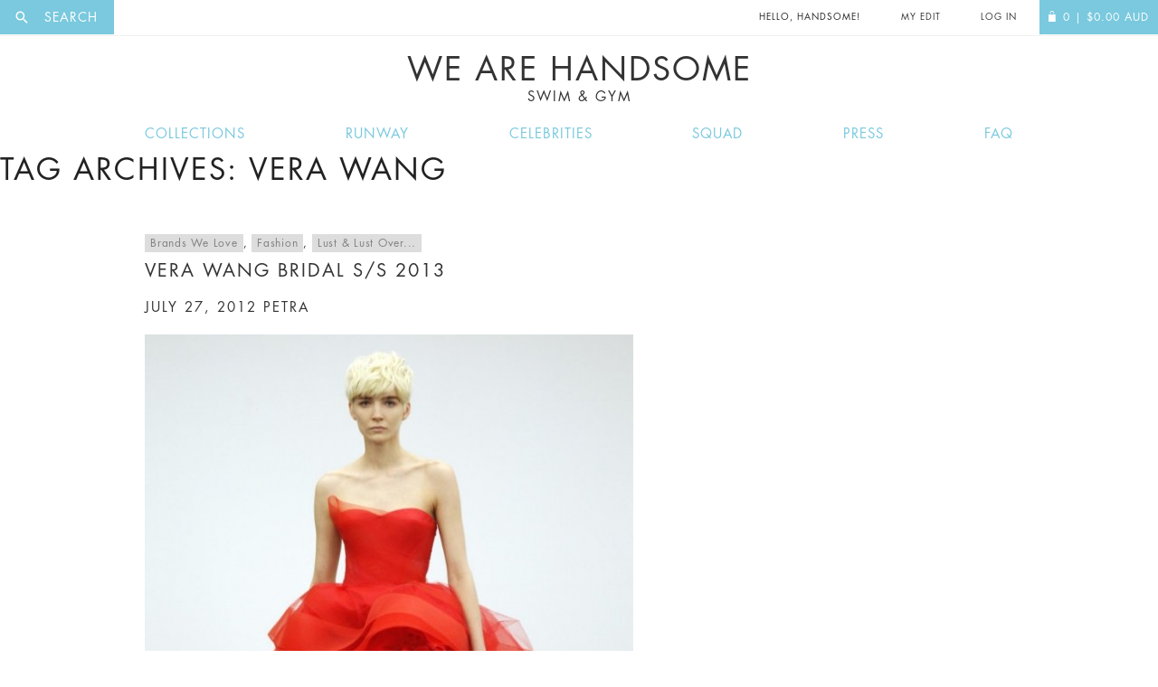

--- FILE ---
content_type: text/html; charset=UTF-8
request_url: https://wearehandsome.com/tag/vera-wang/
body_size: 38279
content:
<!doctype html>
<!--[if IE 8]>
	<html class="no-js lt-ie10 lt-ie9" lang="en"> <![endif]-->
<!--[if IE 9]>
	<html class="no-js lt-ie10" lang="en"> <![endif]-->
	<!--[if gt IE 9]><!-->
	<html class="no-js" lang="en"> <!--<![endif]-->
	<head>
		<meta charset="utf-8">

				<link rel="dns-prefetch" href="//ajax.googleapis.com">
		<link rel="dns-prefetch" href="//www.google-analytics.com">

		<title>Vera Wang | We Are Handsome</title>
		<meta charset="UTF-8"/>
		<link rel="profile" href="http://gmpg.org/xfn/11"/>
		<link rel="pingback" href="https://wearehandsome.com/xmlrpc.php"/>

		<meta http-equiv="X-UA-Compatible" content="IE=edge">
		<meta name="revisit-after" content="14 days">
		<meta name="robots" content="all">
		<meta name="generator" content="http://hayward.nu">
		<meta name="author" content="JD Hayward">

	<!--[if IE 8]>
	<script src="https://use.typekit.net/ftf2sax.js"></script>
	<script>try {
		Typekit.load({async: true});
	} catch(e) {
	}</script>
	<![endif]-->

	<meta name="viewport" content="width=device-width, initial-scale=1, user-scalable=no">

	<link rel="icon" type="image/x-icon" href="/favicon.ico"/>

	
				<script>document.documentElement.className = document.documentElement.className + ' yes-js js_active js'</script>
				<meta name='robots' content='max-image-preview:large' />

<!-- Google Tag Manager for WordPress by gtm4wp.com -->
<script data-cfasync="false" data-pagespeed-no-defer type="text/javascript">//<![CDATA[
	var gtm4wp_datalayer_name = "dataLayer";
	var dataLayer = dataLayer || [];
	const gtm4wp_use_sku_instead        = 1;
	const gtm4wp_id_prefix              = '';
	const gtm4wp_remarketing            = 1;
	const gtm4wp_eec                    = 1;
	const gtm4wp_classicec              = 1;
	const gtm4wp_currency               = 'AUD';
	const gtm4wp_product_per_impression = 0;
	const gtm4wp_needs_shipping_address = false;
	const gtm4wp_business_vertical      = 'retail';
	const gtm4wp_business_vertical_id   = 'id';
//]]>
</script>
<!-- End Google Tag Manager for WordPress by gtm4wp.com --><script type="text/javascript">
const gtm4wp_is_safari = /^((?!chrome|android).)*safari/i.test(navigator.userAgent);
if ( gtm4wp_is_safari ) {
	window.addEventListener('pageshow', function(event) {
		if ( event.persisted ) {
			// if Safari loads the page from cache usually by navigating with the back button
			// it creates issues with product list click tracking
			// therefore GTM4WP forces the page reload in this browser
			window.location.reload();
		}
	});
}
</script><link rel='dns-prefetch' href='//s.w.org' />
<link rel="alternate" type="application/rss+xml" title="We Are Handsome &raquo; Feed" href="https://wearehandsome.com/feed/" />
<link rel="alternate" type="application/rss+xml" title="We Are Handsome &raquo; Comments Feed" href="https://wearehandsome.com/comments/feed/" />
<link rel="alternate" type="application/rss+xml" title="We Are Handsome &raquo; Vera Wang Tag Feed" href="https://wearehandsome.com/tag/vera-wang/feed/" />
<script type="text/javascript">
window._wpemojiSettings = {"baseUrl":"https:\/\/s.w.org\/images\/core\/emoji\/14.0.0\/72x72\/","ext":".png","svgUrl":"https:\/\/s.w.org\/images\/core\/emoji\/14.0.0\/svg\/","svgExt":".svg","source":{"concatemoji":"https:\/\/wearehandsome.com\/wp-includes\/js\/wp-emoji-release.min.js?ver=6.0.11"}};
/*! This file is auto-generated */
!function(e,a,t){var n,r,o,i=a.createElement("canvas"),p=i.getContext&&i.getContext("2d");function s(e,t){var a=String.fromCharCode,e=(p.clearRect(0,0,i.width,i.height),p.fillText(a.apply(this,e),0,0),i.toDataURL());return p.clearRect(0,0,i.width,i.height),p.fillText(a.apply(this,t),0,0),e===i.toDataURL()}function c(e){var t=a.createElement("script");t.src=e,t.defer=t.type="text/javascript",a.getElementsByTagName("head")[0].appendChild(t)}for(o=Array("flag","emoji"),t.supports={everything:!0,everythingExceptFlag:!0},r=0;r<o.length;r++)t.supports[o[r]]=function(e){if(!p||!p.fillText)return!1;switch(p.textBaseline="top",p.font="600 32px Arial",e){case"flag":return s([127987,65039,8205,9895,65039],[127987,65039,8203,9895,65039])?!1:!s([55356,56826,55356,56819],[55356,56826,8203,55356,56819])&&!s([55356,57332,56128,56423,56128,56418,56128,56421,56128,56430,56128,56423,56128,56447],[55356,57332,8203,56128,56423,8203,56128,56418,8203,56128,56421,8203,56128,56430,8203,56128,56423,8203,56128,56447]);case"emoji":return!s([129777,127995,8205,129778,127999],[129777,127995,8203,129778,127999])}return!1}(o[r]),t.supports.everything=t.supports.everything&&t.supports[o[r]],"flag"!==o[r]&&(t.supports.everythingExceptFlag=t.supports.everythingExceptFlag&&t.supports[o[r]]);t.supports.everythingExceptFlag=t.supports.everythingExceptFlag&&!t.supports.flag,t.DOMReady=!1,t.readyCallback=function(){t.DOMReady=!0},t.supports.everything||(n=function(){t.readyCallback()},a.addEventListener?(a.addEventListener("DOMContentLoaded",n,!1),e.addEventListener("load",n,!1)):(e.attachEvent("onload",n),a.attachEvent("onreadystatechange",function(){"complete"===a.readyState&&t.readyCallback()})),(e=t.source||{}).concatemoji?c(e.concatemoji):e.wpemoji&&e.twemoji&&(c(e.twemoji),c(e.wpemoji)))}(window,document,window._wpemojiSettings);
</script>
<style type="text/css">
img.wp-smiley,
img.emoji {
	display: inline !important;
	border: none !important;
	box-shadow: none !important;
	height: 1em !important;
	width: 1em !important;
	margin: 0 0.07em !important;
	vertical-align: -0.1em !important;
	background: none !important;
	padding: 0 !important;
}
</style>
	<link rel='stylesheet' id='font-awesome-css'  href='https://wearehandsome.com/wp-content/plugins/woocommerce-ajax-filters/berocket/assets/css/font-awesome.min.css?ver=6.0.11' type='text/css' media='all' />
<style id='font-awesome-inline-css' type='text/css'>
[data-font="FontAwesome"]:before {font-family: 'FontAwesome' !important;content: attr(data-icon) !important;speak: none !important;font-weight: normal !important;font-variant: normal !important;text-transform: none !important;line-height: 1 !important;font-style: normal !important;-webkit-font-smoothing: antialiased !important;-moz-osx-font-smoothing: grayscale !important;}
</style>
<link rel='stylesheet' id='smart-coupon-css'  href='https://wearehandsome.com/wp-content/plugins/woocommerce-smart-coupons/assets/css/smart-coupon.min.css?ver=6.0.11' type='text/css' media='all' />
<link rel='stylesheet' id='berocket_aapf_widget-style-css'  href='https://wearehandsome.com/wp-content/plugins/woocommerce-ajax-filters/assets/frontend/css/fullmain.min.css?ver=1.6.1.5' type='text/css' media='all' />
<link rel='stylesheet' id='wp-block-library-css'  href='https://wearehandsome.com/wp-includes/css/dist/block-library/style.min.css?ver=6.0.11' type='text/css' media='all' />
<link rel='stylesheet' id='wc-blocks-vendors-style-css'  href='https://wearehandsome.com/wp-content/plugins/woocommerce/packages/woocommerce-blocks/build/wc-blocks-vendors-style.css?ver=6.9.0' type='text/css' media='all' />
<link rel='stylesheet' id='wc-blocks-style-css'  href='https://wearehandsome.com/wp-content/plugins/woocommerce/packages/woocommerce-blocks/build/wc-blocks-style.css?ver=6.9.0' type='text/css' media='all' />
<link rel='stylesheet' id='jquery-selectBox-css'  href='https://wearehandsome.com/wp-content/plugins/yith-woocommerce-wishlist/assets/css/jquery.selectBox.css?ver=1.2.0' type='text/css' media='all' />
<link rel='stylesheet' id='yith-wcwl-font-awesome-css'  href='https://wearehandsome.com/wp-content/plugins/yith-woocommerce-wishlist/assets/css/font-awesome.css?ver=4.7.0' type='text/css' media='all' />
<link rel='stylesheet' id='woocommerce_prettyPhoto_css-css'  href='//wearehandsome.com/wp-content/plugins/woocommerce/assets/css/prettyPhoto.css?ver=3.1.6' type='text/css' media='all' />
<link rel='stylesheet' id='yith-wcwl-main-css'  href='https://wearehandsome.com/wp-content/plugins/yith-woocommerce-wishlist/assets/css/style.css?ver=3.7.0' type='text/css' media='all' />
<style id='global-styles-inline-css' type='text/css'>
body{--wp--preset--color--black: #000000;--wp--preset--color--cyan-bluish-gray: #abb8c3;--wp--preset--color--white: #ffffff;--wp--preset--color--pale-pink: #f78da7;--wp--preset--color--vivid-red: #cf2e2e;--wp--preset--color--luminous-vivid-orange: #ff6900;--wp--preset--color--luminous-vivid-amber: #fcb900;--wp--preset--color--light-green-cyan: #7bdcb5;--wp--preset--color--vivid-green-cyan: #00d084;--wp--preset--color--pale-cyan-blue: #8ed1fc;--wp--preset--color--vivid-cyan-blue: #0693e3;--wp--preset--color--vivid-purple: #9b51e0;--wp--preset--gradient--vivid-cyan-blue-to-vivid-purple: linear-gradient(135deg,rgba(6,147,227,1) 0%,rgb(155,81,224) 100%);--wp--preset--gradient--light-green-cyan-to-vivid-green-cyan: linear-gradient(135deg,rgb(122,220,180) 0%,rgb(0,208,130) 100%);--wp--preset--gradient--luminous-vivid-amber-to-luminous-vivid-orange: linear-gradient(135deg,rgba(252,185,0,1) 0%,rgba(255,105,0,1) 100%);--wp--preset--gradient--luminous-vivid-orange-to-vivid-red: linear-gradient(135deg,rgba(255,105,0,1) 0%,rgb(207,46,46) 100%);--wp--preset--gradient--very-light-gray-to-cyan-bluish-gray: linear-gradient(135deg,rgb(238,238,238) 0%,rgb(169,184,195) 100%);--wp--preset--gradient--cool-to-warm-spectrum: linear-gradient(135deg,rgb(74,234,220) 0%,rgb(151,120,209) 20%,rgb(207,42,186) 40%,rgb(238,44,130) 60%,rgb(251,105,98) 80%,rgb(254,248,76) 100%);--wp--preset--gradient--blush-light-purple: linear-gradient(135deg,rgb(255,206,236) 0%,rgb(152,150,240) 100%);--wp--preset--gradient--blush-bordeaux: linear-gradient(135deg,rgb(254,205,165) 0%,rgb(254,45,45) 50%,rgb(107,0,62) 100%);--wp--preset--gradient--luminous-dusk: linear-gradient(135deg,rgb(255,203,112) 0%,rgb(199,81,192) 50%,rgb(65,88,208) 100%);--wp--preset--gradient--pale-ocean: linear-gradient(135deg,rgb(255,245,203) 0%,rgb(182,227,212) 50%,rgb(51,167,181) 100%);--wp--preset--gradient--electric-grass: linear-gradient(135deg,rgb(202,248,128) 0%,rgb(113,206,126) 100%);--wp--preset--gradient--midnight: linear-gradient(135deg,rgb(2,3,129) 0%,rgb(40,116,252) 100%);--wp--preset--duotone--dark-grayscale: url('#wp-duotone-dark-grayscale');--wp--preset--duotone--grayscale: url('#wp-duotone-grayscale');--wp--preset--duotone--purple-yellow: url('#wp-duotone-purple-yellow');--wp--preset--duotone--blue-red: url('#wp-duotone-blue-red');--wp--preset--duotone--midnight: url('#wp-duotone-midnight');--wp--preset--duotone--magenta-yellow: url('#wp-duotone-magenta-yellow');--wp--preset--duotone--purple-green: url('#wp-duotone-purple-green');--wp--preset--duotone--blue-orange: url('#wp-duotone-blue-orange');--wp--preset--font-size--small: 13px;--wp--preset--font-size--medium: 20px;--wp--preset--font-size--large: 36px;--wp--preset--font-size--x-large: 42px;}.has-black-color{color: var(--wp--preset--color--black) !important;}.has-cyan-bluish-gray-color{color: var(--wp--preset--color--cyan-bluish-gray) !important;}.has-white-color{color: var(--wp--preset--color--white) !important;}.has-pale-pink-color{color: var(--wp--preset--color--pale-pink) !important;}.has-vivid-red-color{color: var(--wp--preset--color--vivid-red) !important;}.has-luminous-vivid-orange-color{color: var(--wp--preset--color--luminous-vivid-orange) !important;}.has-luminous-vivid-amber-color{color: var(--wp--preset--color--luminous-vivid-amber) !important;}.has-light-green-cyan-color{color: var(--wp--preset--color--light-green-cyan) !important;}.has-vivid-green-cyan-color{color: var(--wp--preset--color--vivid-green-cyan) !important;}.has-pale-cyan-blue-color{color: var(--wp--preset--color--pale-cyan-blue) !important;}.has-vivid-cyan-blue-color{color: var(--wp--preset--color--vivid-cyan-blue) !important;}.has-vivid-purple-color{color: var(--wp--preset--color--vivid-purple) !important;}.has-black-background-color{background-color: var(--wp--preset--color--black) !important;}.has-cyan-bluish-gray-background-color{background-color: var(--wp--preset--color--cyan-bluish-gray) !important;}.has-white-background-color{background-color: var(--wp--preset--color--white) !important;}.has-pale-pink-background-color{background-color: var(--wp--preset--color--pale-pink) !important;}.has-vivid-red-background-color{background-color: var(--wp--preset--color--vivid-red) !important;}.has-luminous-vivid-orange-background-color{background-color: var(--wp--preset--color--luminous-vivid-orange) !important;}.has-luminous-vivid-amber-background-color{background-color: var(--wp--preset--color--luminous-vivid-amber) !important;}.has-light-green-cyan-background-color{background-color: var(--wp--preset--color--light-green-cyan) !important;}.has-vivid-green-cyan-background-color{background-color: var(--wp--preset--color--vivid-green-cyan) !important;}.has-pale-cyan-blue-background-color{background-color: var(--wp--preset--color--pale-cyan-blue) !important;}.has-vivid-cyan-blue-background-color{background-color: var(--wp--preset--color--vivid-cyan-blue) !important;}.has-vivid-purple-background-color{background-color: var(--wp--preset--color--vivid-purple) !important;}.has-black-border-color{border-color: var(--wp--preset--color--black) !important;}.has-cyan-bluish-gray-border-color{border-color: var(--wp--preset--color--cyan-bluish-gray) !important;}.has-white-border-color{border-color: var(--wp--preset--color--white) !important;}.has-pale-pink-border-color{border-color: var(--wp--preset--color--pale-pink) !important;}.has-vivid-red-border-color{border-color: var(--wp--preset--color--vivid-red) !important;}.has-luminous-vivid-orange-border-color{border-color: var(--wp--preset--color--luminous-vivid-orange) !important;}.has-luminous-vivid-amber-border-color{border-color: var(--wp--preset--color--luminous-vivid-amber) !important;}.has-light-green-cyan-border-color{border-color: var(--wp--preset--color--light-green-cyan) !important;}.has-vivid-green-cyan-border-color{border-color: var(--wp--preset--color--vivid-green-cyan) !important;}.has-pale-cyan-blue-border-color{border-color: var(--wp--preset--color--pale-cyan-blue) !important;}.has-vivid-cyan-blue-border-color{border-color: var(--wp--preset--color--vivid-cyan-blue) !important;}.has-vivid-purple-border-color{border-color: var(--wp--preset--color--vivid-purple) !important;}.has-vivid-cyan-blue-to-vivid-purple-gradient-background{background: var(--wp--preset--gradient--vivid-cyan-blue-to-vivid-purple) !important;}.has-light-green-cyan-to-vivid-green-cyan-gradient-background{background: var(--wp--preset--gradient--light-green-cyan-to-vivid-green-cyan) !important;}.has-luminous-vivid-amber-to-luminous-vivid-orange-gradient-background{background: var(--wp--preset--gradient--luminous-vivid-amber-to-luminous-vivid-orange) !important;}.has-luminous-vivid-orange-to-vivid-red-gradient-background{background: var(--wp--preset--gradient--luminous-vivid-orange-to-vivid-red) !important;}.has-very-light-gray-to-cyan-bluish-gray-gradient-background{background: var(--wp--preset--gradient--very-light-gray-to-cyan-bluish-gray) !important;}.has-cool-to-warm-spectrum-gradient-background{background: var(--wp--preset--gradient--cool-to-warm-spectrum) !important;}.has-blush-light-purple-gradient-background{background: var(--wp--preset--gradient--blush-light-purple) !important;}.has-blush-bordeaux-gradient-background{background: var(--wp--preset--gradient--blush-bordeaux) !important;}.has-luminous-dusk-gradient-background{background: var(--wp--preset--gradient--luminous-dusk) !important;}.has-pale-ocean-gradient-background{background: var(--wp--preset--gradient--pale-ocean) !important;}.has-electric-grass-gradient-background{background: var(--wp--preset--gradient--electric-grass) !important;}.has-midnight-gradient-background{background: var(--wp--preset--gradient--midnight) !important;}.has-small-font-size{font-size: var(--wp--preset--font-size--small) !important;}.has-medium-font-size{font-size: var(--wp--preset--font-size--medium) !important;}.has-large-font-size{font-size: var(--wp--preset--font-size--large) !important;}.has-x-large-font-size{font-size: var(--wp--preset--font-size--x-large) !important;}
</style>
<link rel='stylesheet' id='contact-form-7-css'  href='https://wearehandsome.com/wp-content/plugins/contact-form-7/includes/css/styles.css?ver=5.5.6' type='text/css' media='all' />
<link rel='stylesheet' id='searchandfilter-css'  href='https://wearehandsome.com/wp-content/plugins/search-filter/style.css?ver=1' type='text/css' media='all' />
<link rel='stylesheet' id='wc-aelia-cs-frontend-css'  href='https://wearehandsome.com/wp-content/plugins/woocommerce-aelia-currencyswitcher/src/design/css/frontend.css?ver=4.5.12.171215' type='text/css' media='all' />
<style id='woocommerce-inline-inline-css' type='text/css'>
.woocommerce form .form-row .required { visibility: visible; }
</style>
<link rel='stylesheet' id='twentyfourteen-style-css'  href='https://wearehandsome.com/wp-content/themes/WAH-child/style.css?ver=6.0.11' type='text/css' media='all' />
<link rel='stylesheet' id='twentyfourteen-mobile-css'  href='https://wearehandsome.com/wp-content/themes/WAH/mobile.css?ver=6.0.11' type='text/css' media='all' />
<script type='text/javascript' src='https://wearehandsome.com/wp-includes/js/jquery/jquery.min.js?ver=3.6.0' id='jquery-core-js'></script>
<script type='text/javascript' src='https://wearehandsome.com/wp-includes/js/jquery/jquery-migrate.min.js?ver=3.3.2' id='jquery-migrate-js'></script>
<script type='text/javascript' src='https://wearehandsome.com/wp-content/plugins/duracelltomi-google-tag-manager/js/gtm4wp-woocommerce-classic.js?ver=1.14.2' id='gtm4wp-woocommerce-classic-js'></script>
<script type='text/javascript' src='https://wearehandsome.com/wp-content/plugins/duracelltomi-google-tag-manager/js/gtm4wp-woocommerce-enhanced.js?ver=1.14.2' id='gtm4wp-woocommerce-enhanced-js'></script>
<script type='text/javascript' src='https://wearehandsome.com/wp-content/themes/WAH/js/jquery.mobile.custom.min.js?ver=1.2.0' id='twentyfourteen-mobile-js'></script>
<link rel="https://api.w.org/" href="https://wearehandsome.com/wp-json/" /><link rel="alternate" type="application/json" href="https://wearehandsome.com/wp-json/wp/v2/tags/2360" /><link rel="EditURI" type="application/rsd+xml" title="RSD" href="https://wearehandsome.com/xmlrpc.php?rsd" />
<link rel="wlwmanifest" type="application/wlwmanifest+xml" href="https://wearehandsome.com/wp-includes/wlwmanifest.xml" /> 
<meta name="generator" content="WordPress 6.0.11" />
<meta name="generator" content="WooCommerce 6.3.1" />
<style></style>
<!-- Google Tag Manager for WordPress by gtm4wp.com -->
<script data-cfasync="false" data-pagespeed-no-defer type="text/javascript">//<![CDATA[
var google_tag_params = {"pagePostType":"post","pagePostType2":"tag-post","ecomm_pagetype":"other"};
	var dataLayer_content = {"pagePostType":"post","pagePostType2":"tag-post","ecomm_pagetype":"other","google_tag_params":window.google_tag_params};
	dataLayer.push( dataLayer_content );//]]>
</script>
<script data-cfasync="false">//<![CDATA[
(function(w,d,s,l,i){w[l]=w[l]||[];w[l].push({'gtm.start':
new Date().getTime(),event:'gtm.js'});var f=d.getElementsByTagName(s)[0],
j=d.createElement(s),dl=l!='dataLayer'?'&l='+l:'';j.async=true;j.src=
'//www.googletagmanager.com/gtm.'+'js?id='+i+dl;f.parentNode.insertBefore(j,f);
})(window,document,'script','dataLayer','GTM-MMDJQ6');//]]>
</script>
<!-- End Google Tag Manager -->
<!-- End Google Tag Manager for WordPress by gtm4wp.com --><script type="text/javascript">  var coupon_code_ajax_url = "https://wearehandsome.com/wp-admin/admin-ajax.php"; </script>	<noscript><style>.woocommerce-product-gallery{ opacity: 1 !important; }</style></noscript>
	<style type="text/css">.recentcomments a{display:inline !important;padding:0 !important;margin:0 !important;}</style>		<style type="text/css" id="wp-custom-css">
			/*
You can add your own CSS here.

Click the help icon above to learn more.
#payment .payment_method_paypal .radio-wrap {
    left: 0;
    width: 40%;
    float: left;
}

*/		</style>
		
		
		
	<!-- Facebook Pixel Code Header -->
	<script>
		if( typeof fbq=='undefined'){
			!function(f,b,e,v,n,t,s)
			{if(f.fbq)return;n=f.fbq=function(){n.callMethod?
				n.callMethod.apply(n,arguments):n.queue.push(arguments)};
				if(!f._fbq)f._fbq=n;n.push=n;n.loaded=!0;n.version='2.0';
				n.queue=[];t=b.createElement(e);t.async=!0;
				t.src=v;s=b.getElementsByTagName(e)[0];
				s.parentNode.insertBefore(t,s)}(window,document,'script',
					'https://connect.facebook.net/en_US/fbevents.js');
				fbq('init', '1639249383042065'); 
				fbq('track', 'PageView');
			}
		</script>
		<noscript>
			<img height="1" width="1" 
			src="https://www.facebook.com/tr?id=1639249383042065&ev=PageView
			&noscript=1"/>
		</noscript>
		<!-- End of Facebook Pixel Code Header-->
			</head>
	
	<body class="archive tag tag-vera-wang tag-2360 theme-WAH woocommerce-no-js group-blog masthead-fixed list-view full-width">
		<div class="wrap__site">
			<div id="fb-root"></div>

			<div class="page">

				<header class="l-header  header  ">

					<div class="header__top  header__top--white">
												
						<div class="header__top__burger">
							<a href="#" class="js-mobile-nav  header__burger">
								Menu
								<span class="overlay__bg"></span>
							</a>
						</div>
						<div class="header__search">
							
<a href="/search" class="search__label js-ol  overlay__has  overlay__sp" for="woocommerce-product-search-field"><i class="icon  icon--search"></i><span class="search__label__nomobile"> Search</span></a>
						</div>

						<div class="header__item  mob__no">
							<p class="header__item__front  header__item--logo">
								<a href="/" title="We Are Handsome">We are Handsome</a>
							</p>
						</div>

						<div class="header__top__right">

							
					<div class="header__item  mob__no">
						<p class="header__item__front  header__item__front--change">Hello, Handsome!</p>
					</div>

					<div class="header__item">
													<a href="https://wearehandsome.com/my-edit/" class="header__item__front">My Edit</a>
											</div>

					
				<div class="header__item">
										<a href="https://wearehandsome.com/my-account/" class="header__item__front">
						Log In
					</a>
						</div>
		<a href="https://wearehandsome.com" class="header__item  header__item--alt  header__item--last">
									<span class="header__item__front">
							<i class="icon icon--bag"></i><span class="qty">0</span><span class="header__item__front__nomobile"> |
								<span class="woocommerce-Price-amount amount"><bdi><span class="woocommerce-Price-currencySymbol">$</span>0.00</bdi></span> <span class="currency">AUD</span></span>
						</span>		</a>
	</div>
</div>

<h1 class="header__logo  h  h--uppercase  ">
	<a href="/">
		We Are Handsome		<small>Swim &amp; Gym</small>
	</a>
</h1>

<nav class="nav  nav--inline  nav--responsive js-nav " id="nav__res">
	<p class="h_zeta h--uppercase h--strong  mob__only">Hello, Handsome!</p>
	<a class="btn btn--remove  btn--clear mob__only"></a>
	<div class="wrap__centre  wrap__centre--small">
						<div class="menu-main-menu-container"><ul id="menu-main-menu" class="menu"><li id="menu-item-3260" class="menu-item menu-item-type-post_type menu-item-object-page menu-item-3260"><a href="https://wearehandsome.com/collections/">Collections</a></li>
<li id="menu-item-19931" class="menu-item menu-item-type-post_type menu-item-object-page menu-item-19931"><a href="https://wearehandsome.com/fashionweek/">Runway</a></li>
<li id="menu-item-19928" class="menu-item menu-item-type-post_type menu-item-object-page menu-item-19928"><a href="https://wearehandsome.com/celebrities/">Celebrities</a></li>
<li id="menu-item-20408" class="menu-item menu-item-type-post_type menu-item-object-page menu-item-20408"><a href="https://wearehandsome.com/squad/">Squad</a></li>
<li id="menu-item-20154" class="menu-item menu-item-type-post_type menu-item-object-page menu-item-20154"><a href="https://wearehandsome.com/press/">Press</a></li>
<li id="menu-item-19929" class="menu-item menu-item-type-post_type menu-item-object-page menu-item-19929"><a href="https://wearehandsome.com/faq/">FAQ</a></li>
</ul></div>		</div>
	</nav>
</header>

<section role="main" class="main">

	
	<section id="primary" class="content-area">
		<div id="content" class="site-content" role="main">

			
			<header class="archive-header">
				<h1 class="archive-title">Tag Archives: Vera Wang</h1>

							</header><!-- .archive-header -->

			
<article id="post-11319" class="post-11319 post type-post status-publish format-standard hentry category-brands-we-love category-fashion category-lust-lust-over tag-brands-we-love-2 tag-bridal tag-fashion-2 tag-vera-wang">
	<div class="wrap__centre wrap__centre--small wrap__padding">
			
		<header class="entry-header">
						<div class="entry-meta">
				<span class="cat-links"><a href="https://wearehandsome.com/category/brands-we-love/" rel="category tag">Brands We Love</a>, <a href="https://wearehandsome.com/category/fashion/" rel="category tag">Fashion</a>, <a href="https://wearehandsome.com/category/lust-lust-over/" rel="category tag">Lust &amp; Lust Over...</a></span>
			</div>
			<h4 class="entry-title h_delta"><a href="https://wearehandsome.com/vera-wang-bridal-ss-2013/" rel="bookmark">Vera Wang Bridal S/S 2013</a></h4>	
			<div class="entry-meta">
				<h5 class="h_epsilon h_zeta"><span class="entry-date"><a href="https://wearehandsome.com/vera-wang-bridal-ss-2013/" rel="bookmark"><time class="entry-date" datetime="2012-07-27T13:19:21-07:00">July 27, 2012</time></a></span> <span class="byline"><span class="author vcard"><a class="url fn n" href="https://wearehandsome.com/author/petra/" rel="author">petra</a></span></span></h5>			</div><!-- .entry-meta -->
		</header><!-- .entry-header -->
	
				<div class="entry-content">
			<img src="https://wearehandsome.com/wp-content/uploads/2012/07/one-540x810.jpg" alt="" title="one" width="540" height="810" class="alignnone size-medium wp-image-11320" />
<p>Who says you need to be married in a white dress? Vera Wang&#8217;s Bridal S/S 2013 collection is beyond gorgeous. The all red collection is titled &#8220;Mei Meng&#8221; — Chinese for &#8220;beautiful dreams&#8221; and is as statement-making as it is beautiful.</p>
<img loading="lazy" src="https://wearehandsome.com/wp-content/uploads/2012/07/two-540x810.jpg" alt="" title="two" width="540" height="810" class="alignnone size-medium wp-image-11321" />
<img loading="lazy" src="https://wearehandsome.com/wp-content/uploads/2012/07/Three-540x810.jpg" alt="" title="Three" width="540" height="810" class="alignnone size-medium wp-image-11322" />
<img loading="lazy" src="https://wearehandsome.com/wp-content/uploads/2012/07/Four-540x810.jpg" alt="" title="Four" width="540" height="810" class="alignnone size-medium wp-image-11323" />
		</div><!-- .entry-content -->
			
		<footer class="entry-meta"><span class="tag-links"><a href="https://wearehandsome.com/tag/brands-we-love-2/" rel="tag">Brands we love</a><a href="https://wearehandsome.com/tag/bridal/" rel="tag">Bridal</a><a href="https://wearehandsome.com/tag/fashion-2/" rel="tag">fashion</a><a href="https://wearehandsome.com/tag/vera-wang/" rel="tag">Vera Wang</a></span></footer>	</div>
</article><!-- #post-## -->
		</div><!-- #content -->
	</section><!-- #primary -->

</section> 
<footer class="l-footer  footer">
	<div class="footer__row">
		<div class="row  row--table">
			<div class="col  col--4  col--cell col--cell--mid col--bordered  footer__column">
				<h6 class="h  h--uppercase  h--center  h--grey">Sign Up for the latest news &amp; Offers</h6>
				<a href="?signup" class="btn js-ol overlay__has">Sign Me up</a>
			</div>
			<div class="col  col--4  col--cell  col--cell--mid  col--bordered  footer__column">
				<img class="brand  brand--footer" src="https://wearehandsome.com/wp-content/themes/WAH/assets/img/logo.png" alt="We Are Handsome">
				<h6 class="h  h--uppercase  h--center  h--grey  h--flush">Swim &amp; Activewear for a healthy lifestyle</h6>
			</div>
			<div class="col  col--4  col--cell  col--bordered  footer__column">
				<h6 class="h  h--uppercase  h--center  h--grey">Follow Us</h6>
				<nav class="nav  nav--icons">
					<a href="https://www.facebook.com/wearehandsome" target="_blank"><i class="icon  icon--facebook"></i></a>
					<a href="https://www.instagram.com/wearehandsome" target="_blank"><i class="icon  icon--instagram"></i></a>
					<a href="https://twitter.com/wearehandsome" target="_blank"><i class="icon  icon--twitter"></i></a>
					<a href="https://open.spotify.com/user/wearehandsome" target="_blank"><i class="icon  icon--spotify"></i></a>
					<a href="https://www.pinterest.com/wearehandsome/" target="_blank"><i class="icon  icon--pinterest"></i></a>
				</nav>

				<div class="fb-like" id="fb-like" data-href="https://www.facebook.com/wearehandsome/" data-layout="button_count" data-action="like" data-show-faces="false" data-share="false"></div>
			</div>
		</div>
	</div>
	<div class="footer__row">
		<div class="row  row--table">
						<div class="col  col--3  mq-mob-lrg--6  col--cell--mid  col--cell  col--bordered  col--bordered--float">
								<h6 class="h  h--uppercase  h--center  h--grey">Shop Active</h6>
				<nav class="nav  nav--list">
															<a href="https://wearehandsome.com/collections/" class="nav__item  ">View Collections</a>
									<a href="https://wearehandsome.com/fashionweek/" class="nav__item  ">Runway Shows & Looks</a>
									<a href="https://wearehandsome.com/celebrities/" class="nav__item  ">Celebrities</a>
									<a href="https://wearehandsome.com/squad/" class="nav__item  ">Our Squad</a>
							</nav>
			</div>
				<div class="col  col--3  mq-mob-lrg--6  col--cell--mid  col--cell  col--bordered  col--bordered--float">
								<h6 class="h  h--uppercase  h--center  h--grey">About Us</h6>
				<nav class="nav  nav--list">
															<a href="https://wearehandsome.com/about-we-are-handsome/" class="nav__item  ">About The Brand</a>
									<a href="https://wearehandsome.com/press/" class="nav__item  ">Press</a>
									<a href="https://wearehandsome.com/stockists/" class="nav__item  ">Stockists / Where to Buy</a>
									<a href="https://www.instagram.com/wearehandsomebrand" class="nav__item  ">Instagram</a>
							</nav>
			</div>
				<div class="col  col--3  mq-mob-lrg--6  col--cell--mid  col--cell  col--bordered  col--bordered--float">
								<h6 class="h  h--uppercase  h--center  h--grey">Need Help?</h6>
				<nav class="nav  nav--list">
															<a href="https://wearehandsome.com/faq" class="nav__item  ">FAQ</a>
									<a href="https://wearehandsome.com/size-guide" class="nav__item  ">Size Chart</a>
									<a href="https://wearehandsome.com/delivery-returns" class="nav__item  ">Delivery & Returns</a>
									<a href="https://wearehandsome.com/terms-conditions" class="nav__item  ">Terms & Conditions</a>
							</nav>
			</div>
				<div class="col  col--3  mq-mob-lrg--6  col--cell--mid  col--cell  col--bordered  col--bordered--float">
								<h6 class="h  h--uppercase  h--center  h--grey">Get in Touch</h6>
				<nav class="nav  nav--list">
															<a href="https://wearehandsome.com/?page_id=18807" class="nav__item  ">Contact Us</a>
									<a href="https://www.facebook.com/wearehandsome" class="nav__item  ">Facebook</a>
									<a href="http://www.instagram.com/wearehandsomebrand" class="nav__item  ">Instagram</a>
									<a href="https://twitter.com/wearehandsome" class="nav__item  ">Twitter</a>
							</nav>
			</div>
	</div>
</div>
<div class="footer__row  footer__row--flush">
	<div class="footer__row__item  footer__row__item--right">
		<img class="brand  brand--paymentmethods" src="https://wearehandsome.com/wp-content/themes/WAH-child/assets/img/cards.jpg" alt="Accepted Payment Methods">
		<a href="" class="js-back-to-top  brand  brand--backtotop"><i class="icon  icon--up"></i></a>
	</div>
	<div class="footer__row__item  footer__row__item--left">
		&copy; Copyright We are handsome | <a href="/privacy-policy" class="brand  brand--siteby js-ol overlay__has">Privacy Policy</a>
	</div>
</div>
</footer>
</div>
<span class="overlay__bg"></span>
<div class="overlay" id="overlay--size-guide">
	<div class="wrap__centre  wrap__centre--small  wrap__centre--padded">
	<p class="h_alpha">SIZE CHARTS</p>
											<table class="sizes">
									<thead>
					<tr>
													<th>
</th>
													<th>XS</th>
													<th>S
</th>
													<th>M</th>
													<th>L</th>
											</tr>
					</thead>
								<tbody>
									<tr>
													<td>AU</td>
													<td>6</td>
													<td>8</td>
													<td>10</td>
													<td>12</td>
											</tr>
									<tr>
													<td>USA</td>
													<td>2</td>
													<td>4</td>
													<td>6</td>
													<td>8</td>
											</tr>
									<tr>
													<td>EUROPE</td>
													<td>34</td>
													<td>36</td>
													<td>38</td>
													<td>40</td>
											</tr>
									<tr>
													<td>UK</td>
													<td>8</td>
													<td>10</td>
													<td>12</td>
													<td>14</td>
											</tr>
								</tbody>
			</table>
												<table class="sizes">
									<thead>
					<tr>
													<th></th>
													<th>XS-S</th>
													<th>M-L</th>
											</tr>
					</thead>
								<tbody>
									<tr>
													<td>AU</td>
													<td>8-10</td>
													<td>12-14</td>
											</tr>
									<tr>
													<td>USA</td>
													<td>4-6</td>
													<td>8-10</td>
											</tr>
									<tr>
													<td>EUROPE</td>
													<td>36-38</td>
													<td>40-42</td>
											</tr>
									<tr>
													<td>UK</td>
													<td>8-10</td>
													<td>12-14</td>
											</tr>
								</tbody>
			</table>
												<table class="sizes">
									<thead>
					<tr>
													<th>Measurements are in centimetres, are approximate only and may vary.</th>
													<th>XS / 6</th>
													<th>S / 8</th>
													<th>M / 10</th>
													<th>L / 12</th>
											</tr>
					</thead>
								<tbody>
									<tr>
													<td>BUST</td>
													<td>79</td>
													<td>84</td>
													<td>89</td>
													<td>94</td>
											</tr>
									<tr>
													<td>UNDERBUST</td>
													<td>55.20</td>
													<td>60</td>
													<td>64.8</td>
													<td>69.60</td>
											</tr>
									<tr>
													<td>WAIST</td>
													<td>52</td>
													<td>57</td>
													<td>62</td>
													<td>67</td>
											</tr>
									<tr>
													<td>HIGH HIP (10CM Above Waist)</td>
													<td>77</td>
													<td>82</td>
													<td>87</td>
													<td>92</td>
											</tr>
									<tr>
													<td>LOW HIP (10CM Below Waist)</td>
													<td>89</td>
													<td>94.2</td>
													<td>103.20
</td>
													<td>104
</td>
											</tr>
								</tbody>
			</table>
			</div>
</div>

<div class="overlay" id="overlay--signup">
	<div class="wrap__centre">
		<div class="overlay__content">
			<p class="h_alpha  h--uppercase">OUR HEALTHY SUMMER NEWSLETTER</p>

<form action="https://wearehandsome.createsend.com/t/r/s/ulkljj/" method="post" id="subForm" class="form  form--signup">
	<div class="field__wrap">
		<a href="javascript:void(0);" class="signup__prev  signup__icon">
			<i class="icon icon--left"></i>
		</a>
		<input type="text" name="cm-name" id="name" placeholder="name" class="overlay__input  signup__name  signup  signup--active" required />
		<input id="fieldEmail" name="cm-ulkljj-ulkljj" type="email" placeholder="email" class="overlay__input  signup__email  signup" required />
		<a href="javascript:void(0);" class="signup__next  signup__icon  active">
			<i class="icon icon--right"></i>
		</a>
	</div>
	<div class="field__wrap">
		<button type="submit" class="btn  btn--white  signup__submit" disabled>Sign Me up</button>
	</div>
	<p class="h_delta">SUBSCRIBE TO OUR FORTNIGHTLY DIGEST AND GET EXCLUSIVE RECIPES, MUSIC, TRAVEL TIPS, DISCOUNTS AND GREAT SUMMER FINDS.</p>
</form>		</div>
	</div>
</div>

<div class="overlay" id="overlay--privacy-policy">
	<div class="wrap__centre  wrap__centre--small wrap__centre--padded">
	<p class="h_alpha"></p>

			
			<h2 class="h_delta">Privacy Policy</h2>
			<div class="row clearfix ">
				<p><span id="Span10" class="subtitle">PRIVACY POLICY &amp; SECURITY</span></p>
<p>WE ARE HANDSOME will take reasonable steps to protect the personal information it holds from misuse and loss and from unauthorized access, modification or disclosure and to make sure that the personal information it collects, uses or discloses is accurate, complete and up-to-date. WE ARE HANDSOME uses appropriate security measures to protect the information you give us. While we take stringent measures to protect our website and all information, you should be aware that no internet data transmission can be guaranteed to be 100% secure from access by unintended recipients. WE ARE HANDSOME will not be responsible for events arising from unauthorized access to your personal information.</p>
<p><span id="Span11" class="subtitle">Use of this Website</span></p>
<p>You will be required to register to use some of the features on this Site. We may change registration requirements from time to time and without notice. When you register, you are required to provide information about yourself that is true, accurate, current and complete in all respects. Should any of your this information change, please notify us immediately at the following e-mail address <a href="mailto:customerlove@wearehandsome.com" target="_blank" rel="noopener noreferrer">customerlove@wearehandsome.com</a>.</p>
<p><span id="Span12" class="subtitle">Copyright</span></p>
<p>You must comply with all proprietary and copyright notices on this Site. This Website is owned by WE ARE HANDSOME and its associates, and subject to copyright.</p>
<p><span id="Span13" class="subtitle">Your Activity</span></p>
<p>You use this Site at your sole risk. You agree that you will be personally responsible for your use of this Site and for all of your communication and activity on this Site. We reserve the right to deny you access to this Site, or any part of this Site, at any time without notice. If we determine, in our sole discretion, that you engaged in prohibited activities, were not respectful of other users, or otherwise violated the TOS, we may deny you access to this Site on a temporary or permanent basis and any decision to do so is final.</p>
<p><span id="Span14" class="subtitle">Links and Third Party Representation on this Website</span></p>
<p>WE ARE HANDSOME holds no liability or warranties for any other website that you may have access through this Site.</p>
<p>WE ARE HANDSOME has no control over content that may be publish on Other Websites that are linked to WEAREHANDSOME.COM and the accuracy of information published on the Other Website.</p>
<p>WE ARE HANDSOME is not liable to you or any other person for any direct, indirect, special or other consequential damages arising out of any use of this Site, the use of any other linked website, the use of any Other Website or any Third Party Posted Material.</p>
<p>&nbsp;</p>
<p>WE ARE HANDSOME LLC<br />
395 Beethoven St<br />
Los Angeles, CA  90066</p>
			</div>

		
	
</div></div>

<div class="overlay" id="overlay--delivery-returns">
	<div class="wrap__centre  wrap__centre--small wrap__centre--padded">
	<p class="h_alpha">Shipping & Returns</p>

			
			<h2 class="h_delta">Shipping</h2>
			<div class="row clearfix ">
				<p>&nbsp;</p>
<p>*WE SHIP ALL ORDERS FROM THE USA*</p>
<p><strong>Delivery in United States</strong></p>
<p>• Delivery is via FedEx Smart Post (with tracking) and generally takes 2-7 business days &#8211; it costs $5 USD.<br />
•Express Delivery is via UPS Ground and takes 3 days &#8211; it costs $14 USD.<br />
•Lost or stolen postage is not covered by insurance.<br />
•Once shipped, you will be emailed with a tracking number, which may be tracked at <a href="https://www.fedex.com/apps/fedextrack/?action=track">FedEx Tracking</a></p>
<p>&nbsp;</p>
<p><strong>International</strong></p>
<p>All international shipping is processed via Priority International Shipping.</p>
<p>Shipment is between 3-21 days depending on your location.</p>
<p>Please note that shipment to countries outside of USA may be subject to import fees, taxes and/or customs duties levied by the destination country. The recipient of the shipment is responsible for all Import Fees.</p>
			</div>

		
			<h2 class="h_delta">Returns</h2>
			<div class="row clearfix ">
				<p><strong>Returns and Orders Policy</strong></p>
<ul>•You must notify WE ARE HANDSOME within 7 calendar days of accepting delivery of the order AND arrange return of the item/s within 7 calendar days after receiving our email authorizing the return.</ul>
<p>&nbsp;</p>
<ul>
<li style="list-style-type: none;">
<ul>•To notify WE ARE HANDSOME, email your proof of purchase, being an invoice or email confirmation from WE ARE HANDSOME, to our customer service team at</ul>
</li>
</ul>
<p><a href="mailto:customerlove@wearehandsome.com">customerlove@wearehandsome.com</a></p>
<ul> .</ul>
<p>&nbsp;</p>
<ul>•All SALE purchases are final and cannot be returned (including exchanges, credit notes and refunds). We kindly ask that you carefully consider your items before purchasing. Sale returns will only be accepted if the merchandise is faulty or wrongly described.</ul>
<p>&nbsp;</p>
<ul>•During sale periods where a discount code is used, any orders placed prior to the start time of the sale will not be eligible for the discount. This includes the current sale 10TH Birthday Sale.</ul>
<p>&nbsp;</p>
<ul>
<li style="list-style-type: none;">
<ul>•Item/s must be unworn, unwashed and in the original sellable condition. All labels, packaging and hygiene stickers must be attached and in their original condition.</ul>
</li>
</ul>
<ul>
<li style="list-style-type: none;">
<ul>
<li style="list-style-type: none;">
<ul>
<li><em>      Please make sure that swimwear is tried on over your own underwear. In the interests of hygiene, we may refuse returns of items where it&#8217;s obvious that this hasn&#8217;t been done.</em></li>
</ul>
</li>
</ul>
</li>
</ul>
<p>&nbsp;</p>
<ul>•Customers are responsible for organising the shipment of returns including the cost to send the return back to us. WE ARE HANDSOME is not responsible for the shipment of returns and will not replace or process a return that is lost during shipment. We recommend shipping returns through a tracked service.</ul>
<p>&nbsp;</p>
<ul>•It is not the responsibility of WE ARE HANDSOME to pay or reimburse customers for any government import fees, taxes and/or charges that may be applied to orders. It is the responsibility of customers to be aware of and pay any such costs that their country may apply to imported goods.</ul>
<p>&nbsp;</p>
<ul>•Refunds are made to the credit card that was used to make the original purchase and are for the cost of items only. Shipping costs will not be refunded. Please allow 7 business days for the refund transaction to be completed back onto your card. We will contact you via the email address listed on your order when the refund has taken place.</ul>
<ul>
<li style="list-style-type: none;">
<ul>
<li>Refunds for purchases made through Paypal might be subject to Paypal Fees upon refund. We Are Handsome is not responsible for such fees, which generally represent a small % of the transaction. We cannot reiburse you for suh fees if they are charged through Paypal&#8217;s platform.</li>
</ul>
</li>
</ul>
<p>&nbsp;</p>
<ul>
<li>•For exchanges, we will require a shipping payment to be made prior to re-shipment. We will request this payment from you via PayPal. The charges are as follows:<br />
•USA Domestic $5<br />
•International Standard $10 (International costs will be in the relevant currency)<br />
•International Express $20 (International costs will be in the relevant currency)</li>
</ul>
<p>&nbsp;</p>
<ul>•Due to the select nature of our product, we cannot guarantee the availability of merchandise for exchanges.</ul>
<p>&nbsp;</p>
<ul>•Once your return order has been received your order will be processed within 7 business days. During holiday periods/sale seasons it may take longer.</ul>
<p>&nbsp;</p>
<ul>•We do not accept returns from purchases made through our stockists. We can only process returns on purchases that were processed through our e-boutique.</ul>
<p>&nbsp;</p>
<ul>•Stock quantities are not updated in real time, and therefore occasionally an item may be sold out at time of purchase. If you purchase an item that is sold out, you will be notified by email as soon as possible and offered a suitable replacement or full refund.</ul>
<p>&nbsp;</p>
<ul>•Delivery delays may occur during high volume and peak periods or due to unforeseen reasons. During these times, please allow an additional 7 business days for your order to be delivered. Russian/ South African customers may need more patience by reason of the local delivery system and customs­­.</ul>
			</div>

		
	
</div></div>

<div class="overlay" id="overlay--terms-conditions">
	<div class="wrap__centre  wrap__centre--small wrap__centre--padded">
	<p class="h_alpha"></p>

			
			<h2 class="h_delta">Privacy, Terms & Conditions</h2>
			<div class="row clearfix ">
				<p>It is your responsibility to read and familiarise yourself with the WE ARE HANDSOME Privacy Policy. To do this, go to the CUSTOMER CARE page and click on the provided link.</p>
<p>This Privacy Statement applies to all personal information collected by WE ARE HANDSOME via the internet, including without limitation, by way of the WE ARE HANDSOME website located at  <a href="http://www.wearehandsome.com/" target="_blank" rel="noopener noreferrer">WWW.WEAREHANDSOME.COM</a></p>
<p>WE ARE HANDSOME recognizes the importance of protecting the privacy of our client&#8217;s personal and financial information and acts in accordance with this recognition. As a result, WE ARE HANDSOME has instituted strict policies regarding your privacy. Information provided at the time of registration or submission will not be used for any unsolicited communication, unless you provide your consent. When you register with WE ARE HANDSOME you give us your consent to treat your personal data in accordance with this online privacy policy and for the purposes described below.</p>
<p><span id="Span8" class="subtitle">What WE ARE HANDSOME collect</span></p>
<p>In order to provide our clients with the service they deserve WE ARE HANDSOME collects the information that our clients give us. This may include personal information given to us by you when you fill in questionnaires, contact forms or other sections of the WE ARE HANDSOME website or when you post or input information to the WE ARE HANDSOME website; and about how you use the WE ARE HANDSOME website.</p>
<p>We study our clients&#8217; and visitors&#8217; use of our website so we can improve our services and enhance your WE ARE HANDSOME experience. When you register with WE ARE HANDSOME, you give us your name and email address. WE ARE HANDSOME does not collect personally identifiable information from anyone under the age of thirteen. If you are under thirteen, please ask your parents to register or exit this website.</p>
<p><span id="Span7" class="subtitle">How WE ARE HANDSOME use the information you provide</span></p>
<p>If you give us your name and email address, we may contact you by email with special information about WE ARE HANDSOME and our products. We only communicate with you by email if we have your permission. Otherwise, we use your information only to provide our clients with a better service experience and ensure that partners, our affiliates and we maintain and improve services to our clients. WE ARE HANDSOME will not otherwise use or disclose any information about you without your consent, unless:</p>
<p><span id="Span9" class="subtitle">Will WE ARE HANDSOME share your information with other entities?</span></p>
<p>WE ARE HANDSOME does not sell or rent our client&#8217;s names, addresses, email addresses or other personal information. In order to maintain our website and enhance our client communications, WE ARE HANDSOME contracts with selected third parties. As necessary, your personal information may be shared with these third parties, solely for the purpose of assisting WE ARE HANDSOME in these endeavours and subject to strict contractual confidentiality obligations. WE ARE HANDSOME will not otherwise use or disclose any information about you without your consent, unless: the use or disclosure is for one of the purposes described in or otherwise permitted by this policy; the use or disclosure is required or permitted by law; we believe it necessary to provide you with a service which you have requested; we believe it necessary to protect the rights, property or personal safety of another person or WE ARE HANDSOME; or the assets or operations of WE ARE HANDSOME&#8217;S business are transferred to third party.</p>
<p>If you do not provide requested information, WE ARE HANDSOME may not be able to provide you with access.</p>
<p><span id="Span10" class="subtitle">PRIVACY SECURITY</span></p>
<p>WE ARE HANDSOME will take reasonable steps to protect the personal information it holds from misuse and loss and from unauthorized access, modification or disclosure and to make sure that the personal information it collects, uses or discloses is accurate, complete and up-to-date. WE ARE HANDSOME uses appropriate security measures to protect the information you give us. While we take stringent measures to protect our website and all information, you should be aware that no internet data transmission can be guaranteed to be 100% secure from access by unintended recipients. WE ARE HANDSOME will not be responsible for events arising from unauthorized access to your personal information.</p>
<p><span id="Span11" class="subtitle">Use of this Website</span></p>
<p>You will be required to register to use some of the features on this Site. We may change registration requirements from time to time and without notice. When you register, you are required to provide information about yourself that is true, accurate, current and complete in all respects. Should any of your this information change, please notify us immediately at the following e-mail address <a href="mailto:customerlove@wearehandsome.com" target="_blank" rel="noopener noreferrer">customerlove@wearehandsome.com</a>.</p>
<p><span id="Span12" class="subtitle">Copyright</span></p>
<p>You must comply with all proprietary and copyright notices on this Site. This Website is owned by WE ARE HANDSOME and its associates, and subject to copyright.</p>
<p><span id="Span13" class="subtitle">Your Activity</span></p>
<p>You use this Site at your sole risk. You agree that you will be personally responsible for your use of this Site and for all of your communication and activity on this Site. We reserve the right to deny you access to this Site, or any part of this Site, at any time without notice. If we determine, in our sole discretion, that you engaged in prohibited activities, were not respectful of other users, or otherwise violated the TOS, we may deny you access to this Site on a temporary or permanent basis and any decision to do so is final.</p>
<p><span id="Span14" class="subtitle">Links and Third Party Representation on this Website</span></p>
<p>WE ARE HANDSOME holds no liability or warranties for any other website that you may have access through this Site.</p>
<p>WE ARE HANDSOME has no control over content that may be publish on Other Websites that are linked to WEAREHANDSOME.COM and the accuracy of information published on the Other Website.</p>
<p>WE ARE HANDSOME is not liable to you or any other person for any direct, indirect, special or other consequential damages arising out of any use of this Site, the use of any other linked website, the use of any Other Website or any Third Party Posted Material.</p>
<p><strong>RETURNS and ORDERS POLICY</strong></p>
<ul>
<li>You must notify WE ARE HANDSOME within 7 calendar days of accepting delivery of the order AND arrange return of the item/s within 7 calendar days after receiving our email authorizing the return.</li>
</ul>
<p>&nbsp;</p>
<ul>
<li>To notify WE ARE HANDSOME, email your proof of purchase, being an invoice or email confirmation from WE ARE HANDSOME, to our customer service team at <a href="mailto:customerlove@wearehandsome.com">customerlove@wearehandsome.com</a> .</li>
</ul>
<p>&nbsp;</p>
<ul>
<li>All sale purchases are final and cannot be returned (including exchanges, credit notes and refunds). We kindly ask that you carefully consider your items before purchasing. Sale returns will only be accepted if the merchandise is faulty or wrongly described.</li>
</ul>
<p>&nbsp;</p>
<ul>
<li>During sale periods where a discount code is used, any orders placed prior to the start time of the sale will not be eligible for the discount.<strong> THIS INCLUDES CURRENT SALE: 10TH Birthday Sale</strong></li>
</ul>
<p>&nbsp;</p>
<ul>
<li>Item/s must be unworn, unwashed and in the original sellable condition. All labels, packaging and hygiene stickers must be attached and in their original condition.</li>
</ul>
<p>&nbsp;</p>
<ul>
<li>Customers are responsible for organising the shipment of returns including the cost to send the return back to us. WE ARE HANDSOME is not responsible for the shipment of returns and will not replace or process a return that is lost during shipment. We recommend shipping returns through a tracked service.</li>
</ul>
<p>&nbsp;</p>
<ul>
<li>It is not the responsibility of WE ARE HANDSOME to pay or reimburse customers for any government import fees, taxes and/or charges that may be applied to orders. It is the responsibility of customers to be aware of and pay any such costs that their country may apply to imported goods.</li>
</ul>
<p>&nbsp;</p>
<ul>
<li>Refunds are made to the credit card that was used to make the original purchase and are for the cost of items only. Shipping costs will not be refunded. Please allow 7 business days for the refund transaction to be completed back onto your card. We will contact you via the email address listed on your order when the refund has taken place.</li>
</ul>
<p>&nbsp;</p>
<ul>
<li>For exchanges, we will require a shipping payment to be made prior to re-shipment. We will request this payment from you via PayPal. The charges are as follows:
<ul>
<li>USA Domestic $10</li>
<li>International Express $15 (International costs will be in the relevant currency)</li>
</ul>
</li>
</ul>
<p>&nbsp;</p>
<ul>
<li>Due to the select nature of our product, we cannot guarantee the availability of merchandise for exchanges</li>
</ul>
<p>&nbsp;</p>
<ul>
<li>Once your return order has been received your order will be processed within 7 business days. During holiday periods/sale seasons it may take longer.</li>
</ul>
<p>&nbsp;</p>
<ul>
<li>We do not accept returns from purchases made through our stockists. We can only process returns on purchases that were processed through our e-boutique.</li>
</ul>
<p>&nbsp;</p>
<ul>
<li>Stock quantities are not updated in real time, and therefore occasionally an item may be sold out at time of purchase. If you purchase an item that is sold out, you will be notified by email as soon as possible and offered a suitable replacement or full refund.</li>
</ul>
<p>&nbsp;</p>
<ul>
<li>Delivery delays may occur during high volume and peak periods or due to unforeseen reasons. During these times, please allow an additional 7 business days for your order to be delivered. Russian/ South African customers may need more patience by reason of the local delivery system and customs­­.</li>
</ul>
<p>&nbsp;</p>
<p>&nbsp;</p>
			</div>

		
	
</div></div>

<div class="overlay" id="overlay--faqs">
	<div class="wrap__centre  wrap__centre--small wrap__centre--padded">
	<p class="h_alpha">FAQ's</p>

			
			<h2 class="h_delta  acc__header">WHAT'S THE BEST WAY TO GET IN CONTACT WITH YOU?</h2>
			<div class="row clearfix   acc__content">
				<p>The best way to get in touch is via our website contact form or by sending an email to <a href="mailto:customerlove@wearehandsome.com">customerlove@wearehandsome.com</a>.<br />
We&#8217;ll get back to you as soon as we can &#8211; we promise.</p>
			</div>

		
			<h2 class="h_delta  acc__header">I'VE SENT AN EMAIL TO CUSTOMER SERVICE AND HAVEN'T HEARD BACK!</h2>
			<div class="row clearfix   acc__content">
				<p>Don&#8217;t fret, handsome one! Right now our customer service takes place on Monday and Thursday every week.<br />
If you&#8217;ve emailed us outside of these days we&#8217;ll get back to you on the next available Monday or Thursday &#8211; we promise!</p>
			</div>

		
			<h2 class="h_delta  acc__header">CAN I CHECK ON THE STATUS OF MY PACKAGE?</h2>
			<div class="row clearfix   acc__content">
				<p>Yes &#8211; just log into your account and you can see the status of your order!<br />
Click <a href="http://wearehandsome.staging.wpengine.com/myaccount">HERE</a> to log in.</p>
			</div>

		
			<h2 class="h_delta  acc__header">DO YOU DELIVER TO BUSINESS ADDRESSES OR PO BOXES?</h2>
			<div class="row clearfix   acc__content">
				<p>Yes, we deliver to business addresses. We cannot, however deliver to PO boxes. This address cannot be changed once the item has been dispatched.</p>
			</div>

		
			<h2 class="h_delta  acc__header">WHAT IF MY PACKAGE DOES NOT ARRIVE?</h2>
			<div class="row clearfix   acc__content">
				<p>If your package is taking longer than you expect, please email us at <a href="mailto:customerlove@wearehandsome.com" target="_blank" rel="noopener noreferrer">customerlove@wearehandsome.com</a> and will endeavour to track down your package for you.</p>
			</div>

		
			<h2 class="h_delta  acc__header">DO YOU REFUND PURCHASES?</h2>
			<div class="row clearfix   acc__content">
				<p>Please read our Returns Policy on our website here &#8211; <a href="https://wearehandsome.com/delivery-returns/">https://wearehandsome.com/delivery-returns/ </a></p>
			</div>

		
			<h2 class="h_delta  acc__header">Returns & Exchanges</h2>
			<div class="row clearfix   acc__content">
				<p>Please read our Returns Policy on our website here &#8211; <a href="https://wearehandsome.com/delivery-returns/">https://wearehandsome.com/delivery-returns/ </a></p>
<p>*Please note Returns &amp; Exchanges are not applicable to Sale Items. This includes the current 50% off sale: 10TH Birthday Sale</p>
			</div>

		
			<h2 class="h_delta  acc__header">Conditions of Return/Exchange</h2>
			<div class="row clearfix   acc__content">
				<p>Please read our Returns Policy on our website here &#8211; <a href="https://wearehandsome.com/delivery-returns/">https://wearehandsome.com/delivery-returns/</a></p>
			</div>

		
			<h2 class="h_delta  acc__header">WHAT CURRENCY WILL I PAY IN?</h2>
			<div class="row clearfix   acc__content">
				<p>Our prices are automatically determined by your location and are set to the relevant currency that you will be charged in.</p>
<div class="gmail_default">
<ul>
<li>Australia: AUD</li>
<li>United Kingdom: GBP</li>
<li>European Union: EUR</li>
<li>USA/Rest of World: USD</li>
</ul>
<p>Our website settles into USD from your creditcard.</p>
</div>
			</div>

		
			<h2 class="h_delta  acc__header">WILL YOU GET REPLACEMENT STOCK ON AN ITEM IF YOU HAVE SOLD OUT?</h2>
			<div class="row clearfix   acc__content">
				<p>If you are looking for a specific style and our website shows we are sold out, please email us at <a href="mailto:customerlove@wearehandsome.com">customerlove@wearehandsome.com</a> . We can tell you whether we have any more stock available &#8211; or when we will and if any of stockists might have what you&#8217;re looking for.</p>
			</div>

		
			<h2 class="h_delta  acc__header">WHAT IF I RECEIVED THE ORDER AND IT IS INCORRECT?</h2>
			<div class="row clearfix   acc__content">
				<p>We do our best to get your order correct the first time around, but mistakes do happen occasionally!</p>
<p>If the order you received is incorrect &#8211; please email <a href="mailto:customerlove@wearehandsome.com" target="_blank" rel="noopener noreferrer">customerlove@wearehandsome.com</a> and we will ensure you receive the correct order as soon as possible.</p>
			</div>

		
			<h2 class="h_delta  acc__header">IS THE WE ARE HANDSOME WEBSITE SECURE?</h2>
			<div class="row clearfix   acc__content">
				<p>Rest assured that your personal details are completely secure with us. We do not share, sell or distribute customer information</p>
<p>We store any personal information that you give to us securely, using high-level SSL encryption technology. You will notice that the URL prefix (located in your address bar) will change from the standard http:// to secure https:// &#8211; this means you are in a secure mode.</p>
			</div>

		
			<h2 class="h_delta  acc__header">WHAT SIZE AM I?</h2>
			<div class="row clearfix   acc__content">
				<p>At WE ARE HANDSOME we make sure that our sizing is in conjunction with Australian sizing standards. This being said, please note that each and every designer does vary.</p>
<p>You can see the sizing chart on each product page or on our website here &#8211; <a href="https://wearehandsome.com/size-guide/">https://wearehandsome.com/size-guide/</a> .<br />
We offer many styles in different shapes and cuts, please take the size guide as a guide only.</p>
			</div>

		
			<h2 class="h_delta  acc__header">MY PROMOTIONAL CODE DOESN'T WORK?</h2>
			<div class="row clearfix   acc__content">
				<p>If you are having any trouble at all with your promotional code, please email us straight away at <a href="mailto:customerlove@wearehandsome.com" target="_blank" rel="noopener noreferrer">customerlove@wearehandsome.com</a> and we&#8217;ll look into it for you.</p>
<p>Note that during sale times, other promotional codes and gift certificates cannot be used in conjunction with the sale code.</p>
			</div>

		
			<h2 class="h_delta  acc__header">WHAT PAYMENT METHODS DO YOU ACCEPT?</h2>
			<div class="row clearfix   acc__content">
				<p>We accept Visa, Mastercard and American Express. Please note that there is a 2.5% charge on American express. We do not accept direct debits.</p>
			</div>

		
			<h2 class="h_delta  acc__header">HOW DO I CARE FOR MY GARMENT?</h2>
			<div class="row clearfix   acc__content">
				<p>Although our garments may make you feel invincible, the swimsuit itself is rather delicate.</p>
<p>Make sure you follow these easy steps to make sure your piece of We Are Handsome stays with you forever!</p>
<ul>
<li>Use a mild detergent while hand washing it separately in cold water.</li>
<li>Pretty please don’t tumble dry, wring, soak or bleach your garment (that’s just cruel), it’s best to let it dry in the shade.</li>
<li>Try not to leave it rolled up and wet, make sure you rinse it really well after each use, especially if you’re spending a lot of time frolicking in an infinity pool &#8211; or a non-infinity pool for that matter!</li>
<li>Please don’t iron or dry-clean it.</li>
<li>Also, try to stay away from rough surfaces as it could cause pilling, and we all know that is not a good look.</li>
</ul>
<p>&nbsp;</p>
			</div>

		
	
</div></div>

<div class="overlay" id="overlay--search">
	<div class="wrap__centre">
		<div class="overlay__content">

			<form role="search" method="get" class="search" action="https://wearehandsome.com/">
				<div class="field__wrap">
					<input type="search" id="woocommerce-product-search-field" class="search__entry__field  h--hecto" autocomplete="off" placeholder="Search" value="" name="s" title="Search for:" />
					<button type="submit" value="Search" class="search__entry__submit">
						<i class="icon  icon--search"></i>
					</button>
				</div>
				<input type="hidden" name="post_type" value="product" />
				<p class="h_delta">Suggested Searches: Bikini, Floral, One Piece, Leggings, Big Cat, Yoga</p>
			</form>
		</div>
	</div>
</div>


<div class="overlay" id="overlay--terms-conditions">
	<div class="wrap__centre  wrap__centre--small wrap__centre--padded">
	<p class="h_alpha"></p>

			
			<h2 class="h_delta">Privacy, Terms & Conditions</h2>
			<div class="row clearfix ">
				<p>It is your responsibility to read and familiarise yourself with the WE ARE HANDSOME Privacy Policy. To do this, go to the CUSTOMER CARE page and click on the provided link.</p>
<p>This Privacy Statement applies to all personal information collected by WE ARE HANDSOME via the internet, including without limitation, by way of the WE ARE HANDSOME website located at  <a href="http://www.wearehandsome.com/" target="_blank" rel="noopener noreferrer">WWW.WEAREHANDSOME.COM</a></p>
<p>WE ARE HANDSOME recognizes the importance of protecting the privacy of our client&#8217;s personal and financial information and acts in accordance with this recognition. As a result, WE ARE HANDSOME has instituted strict policies regarding your privacy. Information provided at the time of registration or submission will not be used for any unsolicited communication, unless you provide your consent. When you register with WE ARE HANDSOME you give us your consent to treat your personal data in accordance with this online privacy policy and for the purposes described below.</p>
<p><span id="Span8" class="subtitle">What WE ARE HANDSOME collect</span></p>
<p>In order to provide our clients with the service they deserve WE ARE HANDSOME collects the information that our clients give us. This may include personal information given to us by you when you fill in questionnaires, contact forms or other sections of the WE ARE HANDSOME website or when you post or input information to the WE ARE HANDSOME website; and about how you use the WE ARE HANDSOME website.</p>
<p>We study our clients&#8217; and visitors&#8217; use of our website so we can improve our services and enhance your WE ARE HANDSOME experience. When you register with WE ARE HANDSOME, you give us your name and email address. WE ARE HANDSOME does not collect personally identifiable information from anyone under the age of thirteen. If you are under thirteen, please ask your parents to register or exit this website.</p>
<p><span id="Span7" class="subtitle">How WE ARE HANDSOME use the information you provide</span></p>
<p>If you give us your name and email address, we may contact you by email with special information about WE ARE HANDSOME and our products. We only communicate with you by email if we have your permission. Otherwise, we use your information only to provide our clients with a better service experience and ensure that partners, our affiliates and we maintain and improve services to our clients. WE ARE HANDSOME will not otherwise use or disclose any information about you without your consent, unless:</p>
<p><span id="Span9" class="subtitle">Will WE ARE HANDSOME share your information with other entities?</span></p>
<p>WE ARE HANDSOME does not sell or rent our client&#8217;s names, addresses, email addresses or other personal information. In order to maintain our website and enhance our client communications, WE ARE HANDSOME contracts with selected third parties. As necessary, your personal information may be shared with these third parties, solely for the purpose of assisting WE ARE HANDSOME in these endeavours and subject to strict contractual confidentiality obligations. WE ARE HANDSOME will not otherwise use or disclose any information about you without your consent, unless: the use or disclosure is for one of the purposes described in or otherwise permitted by this policy; the use or disclosure is required or permitted by law; we believe it necessary to provide you with a service which you have requested; we believe it necessary to protect the rights, property or personal safety of another person or WE ARE HANDSOME; or the assets or operations of WE ARE HANDSOME&#8217;S business are transferred to third party.</p>
<p>If you do not provide requested information, WE ARE HANDSOME may not be able to provide you with access.</p>
<p><span id="Span10" class="subtitle">PRIVACY SECURITY</span></p>
<p>WE ARE HANDSOME will take reasonable steps to protect the personal information it holds from misuse and loss and from unauthorized access, modification or disclosure and to make sure that the personal information it collects, uses or discloses is accurate, complete and up-to-date. WE ARE HANDSOME uses appropriate security measures to protect the information you give us. While we take stringent measures to protect our website and all information, you should be aware that no internet data transmission can be guaranteed to be 100% secure from access by unintended recipients. WE ARE HANDSOME will not be responsible for events arising from unauthorized access to your personal information.</p>
<p><span id="Span11" class="subtitle">Use of this Website</span></p>
<p>You will be required to register to use some of the features on this Site. We may change registration requirements from time to time and without notice. When you register, you are required to provide information about yourself that is true, accurate, current and complete in all respects. Should any of your this information change, please notify us immediately at the following e-mail address <a href="mailto:customerlove@wearehandsome.com" target="_blank" rel="noopener noreferrer">customerlove@wearehandsome.com</a>.</p>
<p><span id="Span12" class="subtitle">Copyright</span></p>
<p>You must comply with all proprietary and copyright notices on this Site. This Website is owned by WE ARE HANDSOME and its associates, and subject to copyright.</p>
<p><span id="Span13" class="subtitle">Your Activity</span></p>
<p>You use this Site at your sole risk. You agree that you will be personally responsible for your use of this Site and for all of your communication and activity on this Site. We reserve the right to deny you access to this Site, or any part of this Site, at any time without notice. If we determine, in our sole discretion, that you engaged in prohibited activities, were not respectful of other users, or otherwise violated the TOS, we may deny you access to this Site on a temporary or permanent basis and any decision to do so is final.</p>
<p><span id="Span14" class="subtitle">Links and Third Party Representation on this Website</span></p>
<p>WE ARE HANDSOME holds no liability or warranties for any other website that you may have access through this Site.</p>
<p>WE ARE HANDSOME has no control over content that may be publish on Other Websites that are linked to WEAREHANDSOME.COM and the accuracy of information published on the Other Website.</p>
<p>WE ARE HANDSOME is not liable to you or any other person for any direct, indirect, special or other consequential damages arising out of any use of this Site, the use of any other linked website, the use of any Other Website or any Third Party Posted Material.</p>
<p><strong>RETURNS and ORDERS POLICY</strong></p>
<ul>
<li>You must notify WE ARE HANDSOME within 7 calendar days of accepting delivery of the order AND arrange return of the item/s within 7 calendar days after receiving our email authorizing the return.</li>
</ul>
<p>&nbsp;</p>
<ul>
<li>To notify WE ARE HANDSOME, email your proof of purchase, being an invoice or email confirmation from WE ARE HANDSOME, to our customer service team at <a href="mailto:customerlove@wearehandsome.com">customerlove@wearehandsome.com</a> .</li>
</ul>
<p>&nbsp;</p>
<ul>
<li>All sale purchases are final and cannot be returned (including exchanges, credit notes and refunds). We kindly ask that you carefully consider your items before purchasing. Sale returns will only be accepted if the merchandise is faulty or wrongly described.</li>
</ul>
<p>&nbsp;</p>
<ul>
<li>During sale periods where a discount code is used, any orders placed prior to the start time of the sale will not be eligible for the discount.<strong> THIS INCLUDES CURRENT SALE: 10TH Birthday Sale</strong></li>
</ul>
<p>&nbsp;</p>
<ul>
<li>Item/s must be unworn, unwashed and in the original sellable condition. All labels, packaging and hygiene stickers must be attached and in their original condition.</li>
</ul>
<p>&nbsp;</p>
<ul>
<li>Customers are responsible for organising the shipment of returns including the cost to send the return back to us. WE ARE HANDSOME is not responsible for the shipment of returns and will not replace or process a return that is lost during shipment. We recommend shipping returns through a tracked service.</li>
</ul>
<p>&nbsp;</p>
<ul>
<li>It is not the responsibility of WE ARE HANDSOME to pay or reimburse customers for any government import fees, taxes and/or charges that may be applied to orders. It is the responsibility of customers to be aware of and pay any such costs that their country may apply to imported goods.</li>
</ul>
<p>&nbsp;</p>
<ul>
<li>Refunds are made to the credit card that was used to make the original purchase and are for the cost of items only. Shipping costs will not be refunded. Please allow 7 business days for the refund transaction to be completed back onto your card. We will contact you via the email address listed on your order when the refund has taken place.</li>
</ul>
<p>&nbsp;</p>
<ul>
<li>For exchanges, we will require a shipping payment to be made prior to re-shipment. We will request this payment from you via PayPal. The charges are as follows:
<ul>
<li>USA Domestic $10</li>
<li>International Express $15 (International costs will be in the relevant currency)</li>
</ul>
</li>
</ul>
<p>&nbsp;</p>
<ul>
<li>Due to the select nature of our product, we cannot guarantee the availability of merchandise for exchanges</li>
</ul>
<p>&nbsp;</p>
<ul>
<li>Once your return order has been received your order will be processed within 7 business days. During holiday periods/sale seasons it may take longer.</li>
</ul>
<p>&nbsp;</p>
<ul>
<li>We do not accept returns from purchases made through our stockists. We can only process returns on purchases that were processed through our e-boutique.</li>
</ul>
<p>&nbsp;</p>
<ul>
<li>Stock quantities are not updated in real time, and therefore occasionally an item may be sold out at time of purchase. If you purchase an item that is sold out, you will be notified by email as soon as possible and offered a suitable replacement or full refund.</li>
</ul>
<p>&nbsp;</p>
<ul>
<li>Delivery delays may occur during high volume and peak periods or due to unforeseen reasons. During these times, please allow an additional 7 business days for your order to be delivered. Russian/ South African customers may need more patience by reason of the local delivery system and customs­­.</li>
</ul>
<p>&nbsp;</p>
<p>&nbsp;</p>
			</div>

		
	
</div></div>
<script src="//f.vimeocdn.com/js/froogaloop2.min.js"></script>
<script async>(function(s,u,m,o,j,v){j=u.createElement(m);v=u.getElementsByTagName(m)[0];j.async=1;j.src=o;j.dataset.sumoSiteId='7dad04169f374295a5817ed7249356bb64866e533e011975133ec57d99e3b6a6';j.dataset.sumoPlatform='wordpress';v.parentNode.insertBefore(j,v)})(window,document,'script','//load.sumo.com/');</script>    <script type="application/javascript">
      var ajaxurl = "https://wearehandsome.com/wp-admin/admin-ajax.php";

      function sumo_add_woocommerce_coupon(code) {
        jQuery.post(ajaxurl, {
          action: 'sumo_add_woocommerce_coupon',
          code: code,
        });
      }

      function sumo_remove_woocommerce_coupon(code) {
        jQuery.post(ajaxurl, {
          action: 'sumo_remove_woocommerce_coupon',
          code: code,
        });
      }

      function sumo_get_woocommerce_cart_subtotal(callback) {
        jQuery.ajax({
          method: 'POST',
          url: ajaxurl,
          dataType: 'html',
          data: {
            action: 'sumo_get_woocommerce_cart_subtotal',
          },
          success: function(subtotal) {
            return callback(null, subtotal);
          },
          error: function(err) {
            return callback(err, 0);
          }
        });
      }
    </script>
    	<script type="text/javascript">
		(function () {
			var c = document.body.className;
			c = c.replace(/woocommerce-no-js/, 'woocommerce-js');
			document.body.className = c;
		})();
	</script>
	<script type='text/javascript' src='https://wearehandsome.com/wp-content/plugins/yith-woocommerce-wishlist/assets/js/jquery.selectBox.min.js?ver=1.2.0' id='jquery-selectBox-js'></script>
<script type='text/javascript' src='//wearehandsome.com/wp-content/plugins/woocommerce/assets/js/prettyPhoto/jquery.prettyPhoto.min.js?ver=3.1.6' id='prettyPhoto-js'></script>
<script type='text/javascript' id='jquery-yith-wcwl-js-extra'>
/* <![CDATA[ */
var yith_wcwl_l10n = {"ajax_url":"\/wp-admin\/admin-ajax.php","redirect_to_cart":"no","multi_wishlist":"","hide_add_button":"1","enable_ajax_loading":"","ajax_loader_url":"https:\/\/wearehandsome.com\/wp-content\/plugins\/yith-woocommerce-wishlist\/assets\/images\/ajax-loader-alt.svg","remove_from_wishlist_after_add_to_cart":"1","is_wishlist_responsive":"1","time_to_close_prettyphoto":"3000","fragments_index_glue":".","reload_on_found_variation":"1","mobile_media_query":"768","labels":{"cookie_disabled":"We are sorry, but this feature is available only if cookies on your browser are enabled.","added_to_cart_message":"<div class=\"woocommerce-notices-wrapper\"><div class=\"woocommerce-message\" role=\"alert\">Product added to cart successfully<\/div><\/div>"},"actions":{"add_to_wishlist_action":"add_to_wishlist","remove_from_wishlist_action":"remove_from_wishlist","reload_wishlist_and_adding_elem_action":"reload_wishlist_and_adding_elem","load_mobile_action":"load_mobile","delete_item_action":"delete_item","save_title_action":"save_title","save_privacy_action":"save_privacy","load_fragments":"load_fragments"},"nonce":{"add_to_wishlist_nonce":"0a2ee84822","remove_from_wishlist_nonce":"78a9f7ebb8","reload_wishlist_and_adding_elem_nonce":"e18a587efb","load_mobile_nonce":"7a6fbf0c44","delete_item_nonce":"373b1ecd9b","save_title_nonce":"7246f05f2e","save_privacy_nonce":"408301f472","load_fragments_nonce":"be17cd1eb4"}};
/* ]]> */
</script>
<script type='text/javascript' src='https://wearehandsome.com/wp-content/plugins/yith-woocommerce-wishlist/assets/js/jquery.yith-wcwl.min.js?ver=3.7.0' id='jquery-yith-wcwl-js'></script>
<script type='text/javascript' src='https://wearehandsome.com/wp-includes/js/dist/vendor/regenerator-runtime.min.js?ver=0.13.9' id='regenerator-runtime-js'></script>
<script type='text/javascript' src='https://wearehandsome.com/wp-includes/js/dist/vendor/wp-polyfill.min.js?ver=3.15.0' id='wp-polyfill-js'></script>
<script type='text/javascript' id='contact-form-7-js-extra'>
/* <![CDATA[ */
var wpcf7 = {"api":{"root":"https:\/\/wearehandsome.com\/wp-json\/","namespace":"contact-form-7\/v1"}};
/* ]]> */
</script>
<script type='text/javascript' src='https://wearehandsome.com/wp-content/plugins/contact-form-7/includes/js/index.js?ver=5.5.6' id='contact-form-7-js'></script>
<script type='text/javascript' src='https://wearehandsome.com/wp-content/plugins/wc-aelia-foundation-classes/src/js/frontend/frontend.js' id='wc-aelia-foundation-classes-frontend-js'></script>
<script type='text/javascript' id='wc-aelia-currency-switcher-js-extra'>
/* <![CDATA[ */
var wc_aelia_currency_switcher_params = {"current_exchange_rate_from_base":"1.3012","selected_currency":"AUD"};
/* ]]> */
</script>
<script type='text/javascript' src='https://wearehandsome.com/wp-content/plugins/woocommerce-aelia-currencyswitcher/src/js/frontend/wc-aelia-currency-switcher.js?ver=4.5.12.171215' id='wc-aelia-currency-switcher-js'></script>
<script type='text/javascript' src='https://wearehandsome.com/wp-content/plugins/woocommerce-prices-by-country/src/js/frontend/frontend.js' id='wc-aelia-prices-by-country-frontend-js'></script>
<script type='text/javascript' src='https://wearehandsome.com/wp-content/plugins/woocommerce/assets/js/jquery-blockui/jquery.blockUI.min.js?ver=2.7.0-wc.6.3.1' id='jquery-blockui-js'></script>
<script type='text/javascript' id='wc-add-to-cart-js-extra'>
/* <![CDATA[ */
var wc_add_to_cart_params = {"ajax_url":"\/wp-admin\/admin-ajax.php","wc_ajax_url":"\/?wc-ajax=%%endpoint%%","i18n_view_cart":"View cart","cart_url":"https:\/\/wearehandsome.com","is_cart":"","cart_redirect_after_add":"no"};
/* ]]> */
</script>
<script type='text/javascript' src='https://wearehandsome.com/wp-content/plugins/woocommerce/assets/js/frontend/add-to-cart.min.js?ver=6.3.1' id='wc-add-to-cart-js'></script>
<script type='text/javascript' src='https://wearehandsome.com/wp-content/plugins/woocommerce/assets/js/js-cookie/js.cookie.min.js?ver=2.1.4-wc.6.3.1' id='js-cookie-js'></script>
<script type='text/javascript' id='woocommerce-js-extra'>
/* <![CDATA[ */
var woocommerce_params = {"ajax_url":"\/wp-admin\/admin-ajax.php","wc_ajax_url":"\/?wc-ajax=%%endpoint%%"};
/* ]]> */
</script>
<script type='text/javascript' src='https://wearehandsome.com/wp-content/plugins/woocommerce/assets/js/frontend/woocommerce.min.js?ver=6.3.1' id='woocommerce-js'></script>
<script type='text/javascript' id='wc-cart-fragments-js-extra'>
/* <![CDATA[ */
var wc_cart_fragments_params = {"ajax_url":"\/wp-admin\/admin-ajax.php","wc_ajax_url":"\/?wc-ajax=%%endpoint%%","cart_hash_key":"wc_cart_hash_6ce2f48f363ef3c7aba3803fcc56cc75","fragment_name":"wc_fragments_6ce2f48f363ef3c7aba3803fcc56cc75","request_timeout":"5000"};
/* ]]> */
</script>
<script type='text/javascript' src='https://wearehandsome.com/wp-content/plugins/woocommerce/assets/js/frontend/cart-fragments.min.js?ver=6.3.1' id='wc-cart-fragments-js'></script>
<script type='text/javascript' src='https://wearehandsome.com/wp-content/plugins/duracelltomi-google-tag-manager/js/gtm4wp-form-move-tracker.js?ver=1.14.2' id='gtm4wp-form-move-tracker-js'></script>
<script type='text/javascript' src='https://wearehandsome.com/wp-content/themes/WAH-child/js/base.js?ver=20131208' id='WAH-child-base-js'></script>
<script type='text/javascript' src='https://wearehandsome.com/wp-content/themes/WAH-child/js/custom.js?ver=20131208' id='WAH-child-custom-js'></script>
<script type='text/javascript' id='wc-country-select-js-extra'>
/* <![CDATA[ */
var wc_country_select_params = {"countries":"{\"AF\":[],\"AL\":{\"AL-01\":\"Berat\",\"AL-09\":\"Dib\\u00ebr\",\"AL-02\":\"Durr\\u00ebs\",\"AL-03\":\"Elbasan\",\"AL-04\":\"Fier\",\"AL-05\":\"Gjirokast\\u00ebr\",\"AL-06\":\"Kor\\u00e7\\u00eb\",\"AL-07\":\"Kuk\\u00ebs\",\"AL-08\":\"Lezh\\u00eb\",\"AL-10\":\"Shkod\\u00ebr\",\"AL-11\":\"Tirana\",\"AL-12\":\"Vlor\\u00eb\"},\"AO\":{\"BGO\":\"Bengo\",\"BLU\":\"Benguela\",\"BIE\":\"Bi\\u00e9\",\"CAB\":\"Cabinda\",\"CNN\":\"Cunene\",\"HUA\":\"Huambo\",\"HUI\":\"Hu\\u00edla\",\"CCU\":\"Kuando Kubango\",\"CNO\":\"Kwanza-Norte\",\"CUS\":\"Kwanza-Sul\",\"LUA\":\"Luanda\",\"LNO\":\"Lunda-Norte\",\"LSU\":\"Lunda-Sul\",\"MAL\":\"Malanje\",\"MOX\":\"Moxico\",\"NAM\":\"Namibe\",\"UIG\":\"U\\u00edge\",\"ZAI\":\"Zaire\"},\"AR\":{\"C\":\"Ciudad Aut\\u00f3noma de Buenos Aires\",\"B\":\"Buenos Aires\",\"K\":\"Catamarca\",\"H\":\"Chaco\",\"U\":\"Chubut\",\"X\":\"C\\u00f3rdoba\",\"W\":\"Corrientes\",\"E\":\"Entre R\\u00edos\",\"P\":\"Formosa\",\"Y\":\"Jujuy\",\"L\":\"La Pampa\",\"F\":\"La Rioja\",\"M\":\"Mendoza\",\"N\":\"Misiones\",\"Q\":\"Neuqu\\u00e9n\",\"R\":\"R\\u00edo Negro\",\"A\":\"Salta\",\"J\":\"San Juan\",\"D\":\"San Luis\",\"Z\":\"Santa Cruz\",\"S\":\"Santa Fe\",\"G\":\"Santiago del Estero\",\"V\":\"Tierra del Fuego\",\"T\":\"Tucum\\u00e1n\"},\"AT\":[],\"AU\":{\"ACT\":\"Australian Capital Territory\",\"NSW\":\"New South Wales\",\"NT\":\"Northern Territory\",\"QLD\":\"Queensland\",\"SA\":\"South Australia\",\"TAS\":\"Tasmania\",\"VIC\":\"Victoria\",\"WA\":\"Western Australia\"},\"AX\":[],\"BD\":{\"BD-05\":\"Bagerhat\",\"BD-01\":\"Bandarban\",\"BD-02\":\"Barguna\",\"BD-06\":\"Barishal\",\"BD-07\":\"Bhola\",\"BD-03\":\"Bogura\",\"BD-04\":\"Brahmanbaria\",\"BD-09\":\"Chandpur\",\"BD-10\":\"Chattogram\",\"BD-12\":\"Chuadanga\",\"BD-11\":\"Cox's Bazar\",\"BD-08\":\"Cumilla\",\"BD-13\":\"Dhaka\",\"BD-14\":\"Dinajpur\",\"BD-15\":\"Faridpur \",\"BD-16\":\"Feni\",\"BD-19\":\"Gaibandha\",\"BD-18\":\"Gazipur\",\"BD-17\":\"Gopalganj\",\"BD-20\":\"Habiganj\",\"BD-21\":\"Jamalpur\",\"BD-22\":\"Jashore\",\"BD-25\":\"Jhalokati\",\"BD-23\":\"Jhenaidah\",\"BD-24\":\"Joypurhat\",\"BD-29\":\"Khagrachhari\",\"BD-27\":\"Khulna\",\"BD-26\":\"Kishoreganj\",\"BD-28\":\"Kurigram\",\"BD-30\":\"Kushtia\",\"BD-31\":\"Lakshmipur\",\"BD-32\":\"Lalmonirhat\",\"BD-36\":\"Madaripur\",\"BD-37\":\"Magura\",\"BD-33\":\"Manikganj \",\"BD-39\":\"Meherpur\",\"BD-38\":\"Moulvibazar\",\"BD-35\":\"Munshiganj\",\"BD-34\":\"Mymensingh\",\"BD-48\":\"Naogaon\",\"BD-43\":\"Narail\",\"BD-40\":\"Narayanganj\",\"BD-42\":\"Narsingdi\",\"BD-44\":\"Natore\",\"BD-45\":\"Nawabganj\",\"BD-41\":\"Netrakona\",\"BD-46\":\"Nilphamari\",\"BD-47\":\"Noakhali\",\"BD-49\":\"Pabna\",\"BD-52\":\"Panchagarh\",\"BD-51\":\"Patuakhali\",\"BD-50\":\"Pirojpur\",\"BD-53\":\"Rajbari\",\"BD-54\":\"Rajshahi\",\"BD-56\":\"Rangamati\",\"BD-55\":\"Rangpur\",\"BD-58\":\"Satkhira\",\"BD-62\":\"Shariatpur\",\"BD-57\":\"Sherpur\",\"BD-59\":\"Sirajganj\",\"BD-61\":\"Sunamganj\",\"BD-60\":\"Sylhet\",\"BD-63\":\"Tangail\",\"BD-64\":\"Thakurgaon\"},\"BE\":[],\"BG\":{\"BG-01\":\"Blagoevgrad\",\"BG-02\":\"Burgas\",\"BG-08\":\"Dobrich\",\"BG-07\":\"Gabrovo\",\"BG-26\":\"Haskovo\",\"BG-09\":\"Kardzhali\",\"BG-10\":\"Kyustendil\",\"BG-11\":\"Lovech\",\"BG-12\":\"Montana\",\"BG-13\":\"Pazardzhik\",\"BG-14\":\"Pernik\",\"BG-15\":\"Pleven\",\"BG-16\":\"Plovdiv\",\"BG-17\":\"Razgrad\",\"BG-18\":\"Ruse\",\"BG-27\":\"Shumen\",\"BG-19\":\"Silistra\",\"BG-20\":\"Sliven\",\"BG-21\":\"Smolyan\",\"BG-23\":\"Sofia\",\"BG-22\":\"Sofia-Grad\",\"BG-24\":\"Stara Zagora\",\"BG-25\":\"Targovishte\",\"BG-03\":\"Varna\",\"BG-04\":\"Veliko Tarnovo\",\"BG-05\":\"Vidin\",\"BG-06\":\"Vratsa\",\"BG-28\":\"Yambol\"},\"BH\":[],\"BI\":[],\"BJ\":{\"AL\":\"Alibori\",\"AK\":\"Atakora\",\"AQ\":\"Atlantique\",\"BO\":\"Borgou\",\"CO\":\"Collines\",\"KO\":\"Kouffo\",\"DO\":\"Donga\",\"LI\":\"Littoral\",\"MO\":\"Mono\",\"OU\":\"Ou\\u00e9m\\u00e9\",\"PL\":\"Plateau\",\"ZO\":\"Zou\"},\"BO\":{\"BO-B\":\"Beni\",\"BO-H\":\"Chuquisaca\",\"BO-C\":\"Cochabamba\",\"BO-L\":\"La Paz\",\"BO-O\":\"Oruro\",\"BO-N\":\"Pando\",\"BO-P\":\"Potos\\u00ed\",\"BO-S\":\"Santa Cruz\",\"BO-T\":\"Tarija\"},\"BR\":{\"AC\":\"Acre\",\"AL\":\"Alagoas\",\"AP\":\"Amap\\u00e1\",\"AM\":\"Amazonas\",\"BA\":\"Bahia\",\"CE\":\"Cear\\u00e1\",\"DF\":\"Distrito Federal\",\"ES\":\"Esp\\u00edrito Santo\",\"GO\":\"Goi\\u00e1s\",\"MA\":\"Maranh\\u00e3o\",\"MT\":\"Mato Grosso\",\"MS\":\"Mato Grosso do Sul\",\"MG\":\"Minas Gerais\",\"PA\":\"Par\\u00e1\",\"PB\":\"Para\\u00edba\",\"PR\":\"Paran\\u00e1\",\"PE\":\"Pernambuco\",\"PI\":\"Piau\\u00ed\",\"RJ\":\"Rio de Janeiro\",\"RN\":\"Rio Grande do Norte\",\"RS\":\"Rio Grande do Sul\",\"RO\":\"Rond\\u00f4nia\",\"RR\":\"Roraima\",\"SC\":\"Santa Catarina\",\"SP\":\"S\\u00e3o Paulo\",\"SE\":\"Sergipe\",\"TO\":\"Tocantins\"},\"CA\":{\"AB\":\"Alberta\",\"BC\":\"British Columbia\",\"MB\":\"Manitoba\",\"NB\":\"New Brunswick\",\"NL\":\"Newfoundland and Labrador\",\"NT\":\"Northwest Territories\",\"NS\":\"Nova Scotia\",\"NU\":\"Nunavut\",\"ON\":\"Ontario\",\"PE\":\"Prince Edward Island\",\"QC\":\"Quebec\",\"SK\":\"Saskatchewan\",\"YT\":\"Yukon Territory\"},\"CH\":{\"AG\":\"Aargau\",\"AR\":\"Appenzell Ausserrhoden\",\"AI\":\"Appenzell Innerrhoden\",\"BL\":\"Basel-Landschaft\",\"BS\":\"Basel-Stadt\",\"BE\":\"Bern\",\"FR\":\"Fribourg\",\"GE\":\"Geneva\",\"GL\":\"Glarus\",\"GR\":\"Graub\\u00fcnden\",\"JU\":\"Jura\",\"LU\":\"Luzern\",\"NE\":\"Neuch\\u00e2tel\",\"NW\":\"Nidwalden\",\"OW\":\"Obwalden\",\"SH\":\"Schaffhausen\",\"SZ\":\"Schwyz\",\"SO\":\"Solothurn\",\"SG\":\"St. Gallen\",\"TG\":\"Thurgau\",\"TI\":\"Ticino\",\"UR\":\"Uri\",\"VS\":\"Valais\",\"VD\":\"Vaud\",\"ZG\":\"Zug\",\"ZH\":\"Z\\u00fcrich\"},\"CL\":{\"CL-AI\":\"Ais\\u00e9n del General Carlos Iba\\u00f1ez del Campo\",\"CL-AN\":\"Antofagasta\",\"CL-AP\":\"Arica y Parinacota\",\"CL-AR\":\"La Araucan\\u00eda\",\"CL-AT\":\"Atacama\",\"CL-BI\":\"Biob\\u00edo\",\"CL-CO\":\"Coquimbo\",\"CL-LI\":\"Libertador General Bernardo O'Higgins\",\"CL-LL\":\"Los Lagos\",\"CL-LR\":\"Los R\\u00edos\",\"CL-MA\":\"Magallanes\",\"CL-ML\":\"Maule\",\"CL-NB\":\"\\u00d1uble\",\"CL-RM\":\"Regi\\u00f3n Metropolitana de Santiago\",\"CL-TA\":\"Tarapac\\u00e1\",\"CL-VS\":\"Valpara\\u00edso\"},\"CN\":{\"CN1\":\"Yunnan \\\/ \\u4e91\\u5357\",\"CN2\":\"Beijing \\\/ \\u5317\\u4eac\",\"CN3\":\"Tianjin \\\/ \\u5929\\u6d25\",\"CN4\":\"Hebei \\\/ \\u6cb3\\u5317\",\"CN5\":\"Shanxi \\\/ \\u5c71\\u897f\",\"CN6\":\"Inner Mongolia \\\/ \\u5167\\u8499\\u53e4\",\"CN7\":\"Liaoning \\\/ \\u8fbd\\u5b81\",\"CN8\":\"Jilin \\\/ \\u5409\\u6797\",\"CN9\":\"Heilongjiang \\\/ \\u9ed1\\u9f99\\u6c5f\",\"CN10\":\"Shanghai \\\/ \\u4e0a\\u6d77\",\"CN11\":\"Jiangsu \\\/ \\u6c5f\\u82cf\",\"CN12\":\"Zhejiang \\\/ \\u6d59\\u6c5f\",\"CN13\":\"Anhui \\\/ \\u5b89\\u5fbd\",\"CN14\":\"Fujian \\\/ \\u798f\\u5efa\",\"CN15\":\"Jiangxi \\\/ \\u6c5f\\u897f\",\"CN16\":\"Shandong \\\/ \\u5c71\\u4e1c\",\"CN17\":\"Henan \\\/ \\u6cb3\\u5357\",\"CN18\":\"Hubei \\\/ \\u6e56\\u5317\",\"CN19\":\"Hunan \\\/ \\u6e56\\u5357\",\"CN20\":\"Guangdong \\\/ \\u5e7f\\u4e1c\",\"CN21\":\"Guangxi Zhuang \\\/ \\u5e7f\\u897f\\u58ee\\u65cf\",\"CN22\":\"Hainan \\\/ \\u6d77\\u5357\",\"CN23\":\"Chongqing \\\/ \\u91cd\\u5e86\",\"CN24\":\"Sichuan \\\/ \\u56db\\u5ddd\",\"CN25\":\"Guizhou \\\/ \\u8d35\\u5dde\",\"CN26\":\"Shaanxi \\\/ \\u9655\\u897f\",\"CN27\":\"Gansu \\\/ \\u7518\\u8083\",\"CN28\":\"Qinghai \\\/ \\u9752\\u6d77\",\"CN29\":\"Ningxia Hui \\\/ \\u5b81\\u590f\",\"CN30\":\"Macao \\\/ \\u6fb3\\u95e8\",\"CN31\":\"Tibet \\\/ \\u897f\\u85cf\",\"CN32\":\"Xinjiang \\\/ \\u65b0\\u7586\"},\"CO\":{\"CO-AMA\":\"Amazonas\",\"CO-ANT\":\"Antioquia\",\"CO-ARA\":\"Arauca\",\"CO-ATL\":\"Atl\\u00e1ntico\",\"CO-BOL\":\"Bol\\u00edvar\",\"CO-BOY\":\"Boyac\\u00e1\",\"CO-CAL\":\"Caldas\",\"CO-CAQ\":\"Caquet\\u00e1\",\"CO-CAS\":\"Casanare\",\"CO-CAU\":\"Cauca\",\"CO-CES\":\"Cesar\",\"CO-CHO\":\"Choc\\u00f3\",\"CO-COR\":\"C\\u00f3rdoba\",\"CO-CUN\":\"Cundinamarca\",\"CO-DC\":\"Capital District\",\"CO-GUA\":\"Guain\\u00eda\",\"CO-GUV\":\"Guaviare\",\"CO-HUI\":\"Huila\",\"CO-LAG\":\"La Guajira\",\"CO-MAG\":\"Magdalena\",\"CO-MET\":\"Meta\",\"CO-NAR\":\"Nari\\u00f1o\",\"CO-NSA\":\"Norte de Santander\",\"CO-PUT\":\"Putumayo\",\"CO-QUI\":\"Quind\\u00edo\",\"CO-RIS\":\"Risaralda\",\"CO-SAN\":\"Santander\",\"CO-SAP\":\"San Andr\\u00e9s & Providencia\",\"CO-SUC\":\"Sucre\",\"CO-TOL\":\"Tolima\",\"CO-VAC\":\"Valle del Cauca\",\"CO-VAU\":\"Vaup\\u00e9s\",\"CO-VID\":\"Vichada\"},\"CR\":{\"CR-A\":\"Alajuela\",\"CR-C\":\"Cartago\",\"CR-G\":\"Guanacaste\",\"CR-H\":\"Heredia\",\"CR-L\":\"Lim\\u00f3n\",\"CR-P\":\"Puntarenas\",\"CR-SJ\":\"San Jos\\u00e9\"},\"CZ\":[],\"DE\":{\"DE-BW\":\"Baden-W\\u00fcrttemberg\",\"DE-BY\":\"Bavaria\",\"DE-BE\":\"Berlin\",\"DE-BB\":\"Brandenburg\",\"DE-HB\":\"Bremen\",\"DE-HH\":\"Hamburg\",\"DE-HE\":\"Hesse\",\"DE-MV\":\"Mecklenburg-Vorpommern\",\"DE-NI\":\"Lower Saxony\",\"DE-NW\":\"North Rhine-Westphalia\",\"DE-RP\":\"Rhineland-Palatinate\",\"DE-SL\":\"Saarland\",\"DE-SN\":\"Saxony\",\"DE-ST\":\"Saxony-Anhalt\",\"DE-SH\":\"Schleswig-Holstein\",\"DE-TH\":\"Thuringia\"},\"DK\":[],\"DO\":{\"DO-01\":\"Distrito Nacional\",\"DO-02\":\"Azua\",\"DO-03\":\"Baoruco\",\"DO-04\":\"Barahona\",\"DO-33\":\"Cibao Nordeste\",\"DO-34\":\"Cibao Noroeste\",\"DO-35\":\"Cibao Norte\",\"DO-36\":\"Cibao Sur\",\"DO-05\":\"Dajab\\u00f3n\",\"DO-06\":\"Duarte\",\"DO-08\":\"El Seibo\",\"DO-37\":\"El Valle\",\"DO-07\":\"El\\u00edas Pi\\u00f1a\",\"DO-38\":\"Enriquillo\",\"DO-09\":\"Espaillat\",\"DO-30\":\"Hato Mayor\",\"DO-19\":\"Hermanas Mirabal\",\"DO-39\":\"Hig\\u00fcamo\",\"DO-10\":\"Independencia\",\"DO-11\":\"La Altagracia\",\"DO-12\":\"La Romana\",\"DO-13\":\"La Vega\",\"DO-14\":\"Mar\\u00eda Trinidad S\\u00e1nchez\",\"DO-28\":\"Monse\\u00f1or Nouel\",\"DO-15\":\"Monte Cristi\",\"DO-29\":\"Monte Plata\",\"DO-40\":\"Ozama\",\"DO-16\":\"Pedernales\",\"DO-17\":\"Peravia\",\"DO-18\":\"Puerto Plata\",\"DO-20\":\"Saman\\u00e1\",\"DO-21\":\"San Crist\\u00f3bal\",\"DO-31\":\"San Jos\\u00e9 de Ocoa\",\"DO-22\":\"San Juan\",\"DO-23\":\"San Pedro de Macor\\u00eds\",\"DO-24\":\"S\\u00e1nchez Ram\\u00edrez\",\"DO-25\":\"Santiago\",\"DO-26\":\"Santiago Rodr\\u00edguez\",\"DO-32\":\"Santo Domingo\",\"DO-41\":\"Valdesia\",\"DO-27\":\"Valverde\",\"DO-42\":\"Yuma\"},\"DZ\":{\"DZ-01\":\"Adrar\",\"DZ-02\":\"Chlef\",\"DZ-03\":\"Laghouat\",\"DZ-04\":\"Oum El Bouaghi\",\"DZ-05\":\"Batna\",\"DZ-06\":\"B\\u00e9ja\\u00efa\",\"DZ-07\":\"Biskra\",\"DZ-08\":\"B\\u00e9char\",\"DZ-09\":\"Blida\",\"DZ-10\":\"Bouira\",\"DZ-11\":\"Tamanghasset\",\"DZ-12\":\"T\\u00e9bessa\",\"DZ-13\":\"Tlemcen\",\"DZ-14\":\"Tiaret\",\"DZ-15\":\"Tizi Ouzou\",\"DZ-16\":\"Algiers\",\"DZ-17\":\"Djelfa\",\"DZ-18\":\"Jijel\",\"DZ-19\":\"S\\u00e9tif\",\"DZ-20\":\"Sa\\u00efda\",\"DZ-21\":\"Skikda\",\"DZ-22\":\"Sidi Bel Abb\\u00e8s\",\"DZ-23\":\"Annaba\",\"DZ-24\":\"Guelma\",\"DZ-25\":\"Constantine\",\"DZ-26\":\"M\\u00e9d\\u00e9a\",\"DZ-27\":\"Mostaganem\",\"DZ-28\":\"M\\u2019Sila\",\"DZ-29\":\"Mascara\",\"DZ-30\":\"Ouargla\",\"DZ-31\":\"Oran\",\"DZ-32\":\"El Bayadh\",\"DZ-33\":\"Illizi\",\"DZ-34\":\"Bordj Bou Arr\\u00e9ridj\",\"DZ-35\":\"Boumerd\\u00e8s\",\"DZ-36\":\"El Tarf\",\"DZ-37\":\"Tindouf\",\"DZ-38\":\"Tissemsilt\",\"DZ-39\":\"El Oued\",\"DZ-40\":\"Khenchela\",\"DZ-41\":\"Souk Ahras\",\"DZ-42\":\"Tipasa\",\"DZ-43\":\"Mila\",\"DZ-44\":\"A\\u00efn Defla\",\"DZ-45\":\"Naama\",\"DZ-46\":\"A\\u00efn T\\u00e9mouchent\",\"DZ-47\":\"Gharda\\u00efa\",\"DZ-48\":\"Relizane\"},\"EE\":[],\"EC\":{\"EC-A\":\"Azuay\",\"EC-B\":\"Bol\\u00edvar\",\"EC-F\":\"Ca\\u00f1ar\",\"EC-C\":\"Carchi\",\"EC-H\":\"Chimborazo\",\"EC-X\":\"Cotopaxi\",\"EC-O\":\"El Oro\",\"EC-E\":\"Esmeraldas\",\"EC-W\":\"Gal\\u00e1pagos\",\"EC-G\":\"Guayas\",\"EC-I\":\"Imbabura\",\"EC-L\":\"Loja\",\"EC-R\":\"Los R\\u00edos\",\"EC-M\":\"Manab\\u00ed\",\"EC-S\":\"Morona-Santiago\",\"EC-N\":\"Napo\",\"EC-D\":\"Orellana\",\"EC-Y\":\"Pastaza\",\"EC-P\":\"Pichincha\",\"EC-SE\":\"Santa Elena\",\"EC-SD\":\"Santo Domingo de los Ts\\u00e1chilas\",\"EC-U\":\"Sucumb\\u00edos\",\"EC-T\":\"Tungurahua\",\"EC-Z\":\"Zamora-Chinchipe\"},\"EG\":{\"EGALX\":\"Alexandria\",\"EGASN\":\"Aswan\",\"EGAST\":\"Asyut\",\"EGBA\":\"Red Sea\",\"EGBH\":\"Beheira\",\"EGBNS\":\"Beni Suef\",\"EGC\":\"Cairo\",\"EGDK\":\"Dakahlia\",\"EGDT\":\"Damietta\",\"EGFYM\":\"Faiyum\",\"EGGH\":\"Gharbia\",\"EGGZ\":\"Giza\",\"EGIS\":\"Ismailia\",\"EGJS\":\"South Sinai\",\"EGKB\":\"Qalyubia\",\"EGKFS\":\"Kafr el-Sheikh\",\"EGKN\":\"Qena\",\"EGLX\":\"Luxor\",\"EGMN\":\"Minya\",\"EGMNF\":\"Monufia\",\"EGMT\":\"Matrouh\",\"EGPTS\":\"Port Said\",\"EGSHG\":\"Sohag\",\"EGSHR\":\"Al Sharqia\",\"EGSIN\":\"North Sinai\",\"EGSUZ\":\"Suez\",\"EGWAD\":\"New Valley\"},\"ES\":{\"C\":\"A Coru\\u00f1a\",\"VI\":\"Araba\\\/\\u00c1lava\",\"AB\":\"Albacete\",\"A\":\"Alicante\",\"AL\":\"Almer\\u00eda\",\"O\":\"Asturias\",\"AV\":\"\\u00c1vila\",\"BA\":\"Badajoz\",\"PM\":\"Baleares\",\"B\":\"Barcelona\",\"BU\":\"Burgos\",\"CC\":\"C\\u00e1ceres\",\"CA\":\"C\\u00e1diz\",\"S\":\"Cantabria\",\"CS\":\"Castell\\u00f3n\",\"CE\":\"Ceuta\",\"CR\":\"Ciudad Real\",\"CO\":\"C\\u00f3rdoba\",\"CU\":\"Cuenca\",\"GI\":\"Girona\",\"GR\":\"Granada\",\"GU\":\"Guadalajara\",\"SS\":\"Gipuzkoa\",\"H\":\"Huelva\",\"HU\":\"Huesca\",\"J\":\"Ja\\u00e9n\",\"LO\":\"La Rioja\",\"GC\":\"Las Palmas\",\"LE\":\"Le\\u00f3n\",\"L\":\"Lleida\",\"LU\":\"Lugo\",\"M\":\"Madrid\",\"MA\":\"M\\u00e1laga\",\"ML\":\"Melilla\",\"MU\":\"Murcia\",\"NA\":\"Navarra\",\"OR\":\"Ourense\",\"P\":\"Palencia\",\"PO\":\"Pontevedra\",\"SA\":\"Salamanca\",\"TF\":\"Santa Cruz de Tenerife\",\"SG\":\"Segovia\",\"SE\":\"Sevilla\",\"SO\":\"Soria\",\"T\":\"Tarragona\",\"TE\":\"Teruel\",\"TO\":\"Toledo\",\"V\":\"Valencia\",\"VA\":\"Valladolid\",\"BI\":\"Biscay\",\"ZA\":\"Zamora\",\"Z\":\"Zaragoza\"},\"FI\":[],\"FR\":[],\"GF\":[],\"GH\":{\"AF\":\"Ahafo\",\"AH\":\"Ashanti\",\"BA\":\"Brong-Ahafo\",\"BO\":\"Bono\",\"BE\":\"Bono East\",\"CP\":\"Central\",\"EP\":\"Eastern\",\"AA\":\"Greater Accra\",\"NE\":\"North East\",\"NP\":\"Northern\",\"OT\":\"Oti\",\"SV\":\"Savannah\",\"UE\":\"Upper East\",\"UW\":\"Upper West\",\"TV\":\"Volta\",\"WP\":\"Western\",\"WN\":\"Western North\"},\"GP\":[],\"GR\":{\"I\":\"Attica\",\"A\":\"East Macedonia and Thrace\",\"B\":\"Central Macedonia\",\"C\":\"West Macedonia\",\"D\":\"Epirus\",\"E\":\"Thessaly\",\"F\":\"Ionian Islands\",\"G\":\"West Greece\",\"H\":\"Central Greece\",\"J\":\"Peloponnese\",\"K\":\"North Aegean\",\"L\":\"South Aegean\",\"M\":\"Crete\"},\"GT\":{\"GT-AV\":\"Alta Verapaz\",\"GT-BV\":\"Baja Verapaz\",\"GT-CM\":\"Chimaltenango\",\"GT-CQ\":\"Chiquimula\",\"GT-PR\":\"El Progreso\",\"GT-ES\":\"Escuintla\",\"GT-GU\":\"Guatemala\",\"GT-HU\":\"Huehuetenango\",\"GT-IZ\":\"Izabal\",\"GT-JA\":\"Jalapa\",\"GT-JU\":\"Jutiapa\",\"GT-PE\":\"Pet\\u00e9n\",\"GT-QZ\":\"Quetzaltenango\",\"GT-QC\":\"Quich\\u00e9\",\"GT-RE\":\"Retalhuleu\",\"GT-SA\":\"Sacatep\\u00e9quez\",\"GT-SM\":\"San Marcos\",\"GT-SR\":\"Santa Rosa\",\"GT-SO\":\"Solol\\u00e1\",\"GT-SU\":\"Suchitep\\u00e9quez\",\"GT-TO\":\"Totonicap\\u00e1n\",\"GT-ZA\":\"Zacapa\"},\"HK\":{\"HONG KONG\":\"Hong Kong Island\",\"KOWLOON\":\"Kowloon\",\"NEW TERRITORIES\":\"New Territories\"},\"HN\":{\"HN-AT\":\"Atl\\u00e1ntida\",\"HN-IB\":\"Bay Islands\",\"HN-CH\":\"Choluteca\",\"HN-CL\":\"Col\\u00f3n\",\"HN-CM\":\"Comayagua\",\"HN-CP\":\"Cop\\u00e1n\",\"HN-CR\":\"Cort\\u00e9s\",\"HN-EP\":\"El Para\\u00edso\",\"HN-FM\":\"Francisco Moraz\\u00e1n\",\"HN-GD\":\"Gracias a Dios\",\"HN-IN\":\"Intibuc\\u00e1\",\"HN-LE\":\"Lempira\",\"HN-LP\":\"La Paz\",\"HN-OC\":\"Ocotepeque\",\"HN-OL\":\"Olancho\",\"HN-SB\":\"Santa B\\u00e1rbara\",\"HN-VA\":\"Valle\",\"HN-YO\":\"Yoro\"},\"HU\":{\"BK\":\"B\\u00e1cs-Kiskun\",\"BE\":\"B\\u00e9k\\u00e9s\",\"BA\":\"Baranya\",\"BZ\":\"Borsod-Aba\\u00faj-Zempl\\u00e9n\",\"BU\":\"Budapest\",\"CS\":\"Csongr\\u00e1d-Csan\\u00e1d\",\"FE\":\"Fej\\u00e9r\",\"GS\":\"Gy\\u0151r-Moson-Sopron\",\"HB\":\"Hajd\\u00fa-Bihar\",\"HE\":\"Heves\",\"JN\":\"J\\u00e1sz-Nagykun-Szolnok\",\"KE\":\"Kom\\u00e1rom-Esztergom\",\"NO\":\"N\\u00f3gr\\u00e1d\",\"PE\":\"Pest\",\"SO\":\"Somogy\",\"SZ\":\"Szabolcs-Szatm\\u00e1r-Bereg\",\"TO\":\"Tolna\",\"VA\":\"Vas\",\"VE\":\"Veszpr\\u00e9m\",\"ZA\":\"Zala\"},\"ID\":{\"AC\":\"Daerah Istimewa Aceh\",\"SU\":\"Sumatera Utara\",\"SB\":\"Sumatera Barat\",\"RI\":\"Riau\",\"KR\":\"Kepulauan Riau\",\"JA\":\"Jambi\",\"SS\":\"Sumatera Selatan\",\"BB\":\"Bangka Belitung\",\"BE\":\"Bengkulu\",\"LA\":\"Lampung\",\"JK\":\"DKI Jakarta\",\"JB\":\"Jawa Barat\",\"BT\":\"Banten\",\"JT\":\"Jawa Tengah\",\"JI\":\"Jawa Timur\",\"YO\":\"Daerah Istimewa Yogyakarta\",\"BA\":\"Bali\",\"NB\":\"Nusa Tenggara Barat\",\"NT\":\"Nusa Tenggara Timur\",\"KB\":\"Kalimantan Barat\",\"KT\":\"Kalimantan Tengah\",\"KI\":\"Kalimantan Timur\",\"KS\":\"Kalimantan Selatan\",\"KU\":\"Kalimantan Utara\",\"SA\":\"Sulawesi Utara\",\"ST\":\"Sulawesi Tengah\",\"SG\":\"Sulawesi Tenggara\",\"SR\":\"Sulawesi Barat\",\"SN\":\"Sulawesi Selatan\",\"GO\":\"Gorontalo\",\"MA\":\"Maluku\",\"MU\":\"Maluku Utara\",\"PA\":\"Papua\",\"PB\":\"Papua Barat\"},\"IE\":{\"CW\":\"Carlow\",\"CN\":\"Cavan\",\"CE\":\"Clare\",\"CO\":\"Cork\",\"DL\":\"Donegal\",\"D\":\"Dublin\",\"G\":\"Galway\",\"KY\":\"Kerry\",\"KE\":\"Kildare\",\"KK\":\"Kilkenny\",\"LS\":\"Laois\",\"LM\":\"Leitrim\",\"LK\":\"Limerick\",\"LD\":\"Longford\",\"LH\":\"Louth\",\"MO\":\"Mayo\",\"MH\":\"Meath\",\"MN\":\"Monaghan\",\"OY\":\"Offaly\",\"RN\":\"Roscommon\",\"SO\":\"Sligo\",\"TA\":\"Tipperary\",\"WD\":\"Waterford\",\"WH\":\"Westmeath\",\"WX\":\"Wexford\",\"WW\":\"Wicklow\"},\"IN\":{\"AP\":\"Andhra Pradesh\",\"AR\":\"Arunachal Pradesh\",\"AS\":\"Assam\",\"BR\":\"Bihar\",\"CT\":\"Chhattisgarh\",\"GA\":\"Goa\",\"GJ\":\"Gujarat\",\"HR\":\"Haryana\",\"HP\":\"Himachal Pradesh\",\"JK\":\"Jammu and Kashmir\",\"JH\":\"Jharkhand\",\"KA\":\"Karnataka\",\"KL\":\"Kerala\",\"LA\":\"Ladakh\",\"MP\":\"Madhya Pradesh\",\"MH\":\"Maharashtra\",\"MN\":\"Manipur\",\"ML\":\"Meghalaya\",\"MZ\":\"Mizoram\",\"NL\":\"Nagaland\",\"OR\":\"Odisha\",\"PB\":\"Punjab\",\"RJ\":\"Rajasthan\",\"SK\":\"Sikkim\",\"TN\":\"Tamil Nadu\",\"TS\":\"Telangana\",\"TR\":\"Tripura\",\"UK\":\"Uttarakhand\",\"UP\":\"Uttar Pradesh\",\"WB\":\"West Bengal\",\"AN\":\"Andaman and Nicobar Islands\",\"CH\":\"Chandigarh\",\"DN\":\"Dadra and Nagar Haveli\",\"DD\":\"Daman and Diu\",\"DL\":\"Delhi\",\"LD\":\"Lakshadeep\",\"PY\":\"Pondicherry (Puducherry)\"},\"IR\":{\"KHZ\":\"Khuzestan (\\u062e\\u0648\\u0632\\u0633\\u062a\\u0627\\u0646)\",\"THR\":\"Tehran (\\u062a\\u0647\\u0631\\u0627\\u0646)\",\"ILM\":\"Ilaam (\\u0627\\u06cc\\u0644\\u0627\\u0645)\",\"BHR\":\"Bushehr (\\u0628\\u0648\\u0634\\u0647\\u0631)\",\"ADL\":\"Ardabil (\\u0627\\u0631\\u062f\\u0628\\u06cc\\u0644)\",\"ESF\":\"Isfahan (\\u0627\\u0635\\u0641\\u0647\\u0627\\u0646)\",\"YZD\":\"Yazd (\\u06cc\\u0632\\u062f)\",\"KRH\":\"Kermanshah (\\u06a9\\u0631\\u0645\\u0627\\u0646\\u0634\\u0627\\u0647)\",\"KRN\":\"Kerman (\\u06a9\\u0631\\u0645\\u0627\\u0646)\",\"HDN\":\"Hamadan (\\u0647\\u0645\\u062f\\u0627\\u0646)\",\"GZN\":\"Ghazvin (\\u0642\\u0632\\u0648\\u06cc\\u0646)\",\"ZJN\":\"Zanjan (\\u0632\\u0646\\u062c\\u0627\\u0646)\",\"LRS\":\"Luristan (\\u0644\\u0631\\u0633\\u062a\\u0627\\u0646)\",\"ABZ\":\"Alborz (\\u0627\\u0644\\u0628\\u0631\\u0632)\",\"EAZ\":\"East Azarbaijan (\\u0622\\u0630\\u0631\\u0628\\u0627\\u06cc\\u062c\\u0627\\u0646 \\u0634\\u0631\\u0642\\u06cc)\",\"WAZ\":\"West Azarbaijan (\\u0622\\u0630\\u0631\\u0628\\u0627\\u06cc\\u062c\\u0627\\u0646 \\u063a\\u0631\\u0628\\u06cc)\",\"CHB\":\"Chaharmahal and Bakhtiari (\\u0686\\u0647\\u0627\\u0631\\u0645\\u062d\\u0627\\u0644 \\u0648 \\u0628\\u062e\\u062a\\u06cc\\u0627\\u0631\\u06cc)\",\"SKH\":\"South Khorasan (\\u062e\\u0631\\u0627\\u0633\\u0627\\u0646 \\u062c\\u0646\\u0648\\u0628\\u06cc)\",\"RKH\":\"Razavi Khorasan (\\u062e\\u0631\\u0627\\u0633\\u0627\\u0646 \\u0631\\u0636\\u0648\\u06cc)\",\"NKH\":\"North Khorasan (\\u062e\\u0631\\u0627\\u0633\\u0627\\u0646 \\u0634\\u0645\\u0627\\u0644\\u06cc)\",\"SMN\":\"Semnan (\\u0633\\u0645\\u0646\\u0627\\u0646)\",\"FRS\":\"Fars (\\u0641\\u0627\\u0631\\u0633)\",\"QHM\":\"Qom (\\u0642\\u0645)\",\"KRD\":\"Kurdistan \\\/ \\u06a9\\u0631\\u062f\\u0633\\u062a\\u0627\\u0646)\",\"KBD\":\"Kohgiluyeh and BoyerAhmad (\\u06a9\\u0647\\u06af\\u06cc\\u0644\\u0648\\u06cc\\u06cc\\u0647 \\u0648 \\u0628\\u0648\\u06cc\\u0631\\u0627\\u062d\\u0645\\u062f)\",\"GLS\":\"Golestan (\\u06af\\u0644\\u0633\\u062a\\u0627\\u0646)\",\"GIL\":\"Gilan (\\u06af\\u06cc\\u0644\\u0627\\u0646)\",\"MZN\":\"Mazandaran (\\u0645\\u0627\\u0632\\u0646\\u062f\\u0631\\u0627\\u0646)\",\"MKZ\":\"Markazi (\\u0645\\u0631\\u06a9\\u0632\\u06cc)\",\"HRZ\":\"Hormozgan (\\u0647\\u0631\\u0645\\u0632\\u06af\\u0627\\u0646)\",\"SBN\":\"Sistan and Baluchestan (\\u0633\\u06cc\\u0633\\u062a\\u0627\\u0646 \\u0648 \\u0628\\u0644\\u0648\\u0686\\u0633\\u062a\\u0627\\u0646)\"},\"IS\":[],\"IT\":{\"AG\":\"Agrigento\",\"AL\":\"Alessandria\",\"AN\":\"Ancona\",\"AO\":\"Aosta\",\"AR\":\"Arezzo\",\"AP\":\"Ascoli Piceno\",\"AT\":\"Asti\",\"AV\":\"Avellino\",\"BA\":\"Bari\",\"BT\":\"Barletta-Andria-Trani\",\"BL\":\"Belluno\",\"BN\":\"Benevento\",\"BG\":\"Bergamo\",\"BI\":\"Biella\",\"BO\":\"Bologna\",\"BZ\":\"Bolzano\",\"BS\":\"Brescia\",\"BR\":\"Brindisi\",\"CA\":\"Cagliari\",\"CL\":\"Caltanissetta\",\"CB\":\"Campobasso\",\"CE\":\"Caserta\",\"CT\":\"Catania\",\"CZ\":\"Catanzaro\",\"CH\":\"Chieti\",\"CO\":\"Como\",\"CS\":\"Cosenza\",\"CR\":\"Cremona\",\"KR\":\"Crotone\",\"CN\":\"Cuneo\",\"EN\":\"Enna\",\"FM\":\"Fermo\",\"FE\":\"Ferrara\",\"FI\":\"Firenze\",\"FG\":\"Foggia\",\"FC\":\"Forl\\u00ec-Cesena\",\"FR\":\"Frosinone\",\"GE\":\"Genova\",\"GO\":\"Gorizia\",\"GR\":\"Grosseto\",\"IM\":\"Imperia\",\"IS\":\"Isernia\",\"SP\":\"La Spezia\",\"AQ\":\"L'Aquila\",\"LT\":\"Latina\",\"LE\":\"Lecce\",\"LC\":\"Lecco\",\"LI\":\"Livorno\",\"LO\":\"Lodi\",\"LU\":\"Lucca\",\"MC\":\"Macerata\",\"MN\":\"Mantova\",\"MS\":\"Massa-Carrara\",\"MT\":\"Matera\",\"ME\":\"Messina\",\"MI\":\"Milano\",\"MO\":\"Modena\",\"MB\":\"Monza e della Brianza\",\"NA\":\"Napoli\",\"NO\":\"Novara\",\"NU\":\"Nuoro\",\"OR\":\"Oristano\",\"PD\":\"Padova\",\"PA\":\"Palermo\",\"PR\":\"Parma\",\"PV\":\"Pavia\",\"PG\":\"Perugia\",\"PU\":\"Pesaro e Urbino\",\"PE\":\"Pescara\",\"PC\":\"Piacenza\",\"PI\":\"Pisa\",\"PT\":\"Pistoia\",\"PN\":\"Pordenone\",\"PZ\":\"Potenza\",\"PO\":\"Prato\",\"RG\":\"Ragusa\",\"RA\":\"Ravenna\",\"RC\":\"Reggio Calabria\",\"RE\":\"Reggio Emilia\",\"RI\":\"Rieti\",\"RN\":\"Rimini\",\"RM\":\"Roma\",\"RO\":\"Rovigo\",\"SA\":\"Salerno\",\"SS\":\"Sassari\",\"SV\":\"Savona\",\"SI\":\"Siena\",\"SR\":\"Siracusa\",\"SO\":\"Sondrio\",\"SU\":\"Sud Sardegna\",\"TA\":\"Taranto\",\"TE\":\"Teramo\",\"TR\":\"Terni\",\"TO\":\"Torino\",\"TP\":\"Trapani\",\"TN\":\"Trento\",\"TV\":\"Treviso\",\"TS\":\"Trieste\",\"UD\":\"Udine\",\"VA\":\"Varese\",\"VE\":\"Venezia\",\"VB\":\"Verbano-Cusio-Ossola\",\"VC\":\"Vercelli\",\"VR\":\"Verona\",\"VV\":\"Vibo Valentia\",\"VI\":\"Vicenza\",\"VT\":\"Viterbo\"},\"IL\":[],\"IM\":[],\"JM\":{\"JM-01\":\"Kingston\",\"JM-02\":\"Saint Andrew\",\"JM-03\":\"Saint Thomas\",\"JM-04\":\"Portland\",\"JM-05\":\"Saint Mary\",\"JM-06\":\"Saint Ann\",\"JM-07\":\"Trelawny\",\"JM-08\":\"Saint James\",\"JM-09\":\"Hanover\",\"JM-10\":\"Westmoreland\",\"JM-11\":\"Saint Elizabeth\",\"JM-12\":\"Manchester\",\"JM-13\":\"Clarendon\",\"JM-14\":\"Saint Catherine\"},\"JP\":{\"JP01\":\"Hokkaido\",\"JP02\":\"Aomori\",\"JP03\":\"Iwate\",\"JP04\":\"Miyagi\",\"JP05\":\"Akita\",\"JP06\":\"Yamagata\",\"JP07\":\"Fukushima\",\"JP08\":\"Ibaraki\",\"JP09\":\"Tochigi\",\"JP10\":\"Gunma\",\"JP11\":\"Saitama\",\"JP12\":\"Chiba\",\"JP13\":\"Tokyo\",\"JP14\":\"Kanagawa\",\"JP15\":\"Niigata\",\"JP16\":\"Toyama\",\"JP17\":\"Ishikawa\",\"JP18\":\"Fukui\",\"JP19\":\"Yamanashi\",\"JP20\":\"Nagano\",\"JP21\":\"Gifu\",\"JP22\":\"Shizuoka\",\"JP23\":\"Aichi\",\"JP24\":\"Mie\",\"JP25\":\"Shiga\",\"JP26\":\"Kyoto\",\"JP27\":\"Osaka\",\"JP28\":\"Hyogo\",\"JP29\":\"Nara\",\"JP30\":\"Wakayama\",\"JP31\":\"Tottori\",\"JP32\":\"Shimane\",\"JP33\":\"Okayama\",\"JP34\":\"Hiroshima\",\"JP35\":\"Yamaguchi\",\"JP36\":\"Tokushima\",\"JP37\":\"Kagawa\",\"JP38\":\"Ehime\",\"JP39\":\"Kochi\",\"JP40\":\"Fukuoka\",\"JP41\":\"Saga\",\"JP42\":\"Nagasaki\",\"JP43\":\"Kumamoto\",\"JP44\":\"Oita\",\"JP45\":\"Miyazaki\",\"JP46\":\"Kagoshima\",\"JP47\":\"Okinawa\"},\"KE\":{\"KE01\":\"Baringo\",\"KE02\":\"Bomet\",\"KE03\":\"Bungoma\",\"KE04\":\"Busia\",\"KE05\":\"Elgeyo-Marakwet\",\"KE06\":\"Embu\",\"KE07\":\"Garissa\",\"KE08\":\"Homa Bay\",\"KE09\":\"Isiolo\",\"KE10\":\"Kajiado\",\"KE11\":\"Kakamega\",\"KE12\":\"Kericho\",\"KE13\":\"Kiambu\",\"KE14\":\"Kilifi\",\"KE15\":\"Kirinyaga\",\"KE16\":\"Kisii\",\"KE17\":\"Kisumu\",\"KE18\":\"Kitui\",\"KE19\":\"Kwale\",\"KE20\":\"Laikipia\",\"KE21\":\"Lamu\",\"KE22\":\"Machakos\",\"KE23\":\"Makueni\",\"KE24\":\"Mandera\",\"KE25\":\"Marsabit\",\"KE26\":\"Meru\",\"KE27\":\"Migori\",\"KE28\":\"Mombasa\",\"KE29\":\"Murang\\u2019a\",\"KE30\":\"Nairobi County\",\"KE31\":\"Nakuru\",\"KE32\":\"Nandi\",\"KE33\":\"Narok\",\"KE34\":\"Nyamira\",\"KE35\":\"Nyandarua\",\"KE36\":\"Nyeri\",\"KE37\":\"Samburu\",\"KE38\":\"Siaya\",\"KE39\":\"Taita-Taveta\",\"KE40\":\"Tana River\",\"KE41\":\"Tharaka-Nithi\",\"KE42\":\"Trans Nzoia\",\"KE43\":\"Turkana\",\"KE44\":\"Uasin Gishu\",\"KE45\":\"Vihiga\",\"KE46\":\"Wajir\",\"KE47\":\"West Pokot\"},\"KR\":[],\"KW\":[],\"LA\":{\"AT\":\"Attapeu\",\"BK\":\"Bokeo\",\"BL\":\"Bolikhamsai\",\"CH\":\"Champasak\",\"HO\":\"Houaphanh\",\"KH\":\"Khammouane\",\"LM\":\"Luang Namtha\",\"LP\":\"Luang Prabang\",\"OU\":\"Oudomxay\",\"PH\":\"Phongsaly\",\"SL\":\"Salavan\",\"SV\":\"Savannakhet\",\"VI\":\"Vientiane Province\",\"VT\":\"Vientiane\",\"XA\":\"Sainyabuli\",\"XE\":\"Sekong\",\"XI\":\"Xiangkhouang\",\"XS\":\"Xaisomboun\"},\"LB\":[],\"LR\":{\"BM\":\"Bomi\",\"BN\":\"Bong\",\"GA\":\"Gbarpolu\",\"GB\":\"Grand Bassa\",\"GC\":\"Grand Cape Mount\",\"GG\":\"Grand Gedeh\",\"GK\":\"Grand Kru\",\"LO\":\"Lofa\",\"MA\":\"Margibi\",\"MY\":\"Maryland\",\"MO\":\"Montserrado\",\"NM\":\"Nimba\",\"RV\":\"Rivercess\",\"RG\":\"River Gee\",\"SN\":\"Sinoe\"},\"LU\":[],\"MD\":{\"C\":\"Chi\\u0219in\\u0103u\",\"BL\":\"B\\u0103l\\u021bi\",\"AN\":\"Anenii Noi\",\"BS\":\"Basarabeasca\",\"BR\":\"Briceni\",\"CH\":\"Cahul\",\"CT\":\"Cantemir\",\"CL\":\"C\\u0103l\\u0103ra\\u0219i\",\"CS\":\"C\\u0103u\\u0219eni\",\"CM\":\"Cimi\\u0219lia\",\"CR\":\"Criuleni\",\"DN\":\"Dondu\\u0219eni\",\"DR\":\"Drochia\",\"DB\":\"Dub\\u0103sari\",\"ED\":\"Edine\\u021b\",\"FL\":\"F\\u0103le\\u0219ti\",\"FR\":\"Flore\\u0219ti\",\"GE\":\"UTA G\\u0103g\\u0103uzia\",\"GL\":\"Glodeni\",\"HN\":\"H\\u00eence\\u0219ti\",\"IL\":\"Ialoveni\",\"LV\":\"Leova\",\"NS\":\"Nisporeni\",\"OC\":\"Ocni\\u021ba\",\"OR\":\"Orhei\",\"RZ\":\"Rezina\",\"RS\":\"R\\u00ee\\u0219cani\",\"SG\":\"S\\u00eengerei\",\"SR\":\"Soroca\",\"ST\":\"Str\\u0103\\u0219eni\",\"SD\":\"\\u0218old\\u0103ne\\u0219ti\",\"SV\":\"\\u0218tefan Vod\\u0103\",\"TR\":\"Taraclia\",\"TL\":\"Telene\\u0219ti\",\"UN\":\"Ungheni\"},\"MQ\":[],\"MT\":[],\"MX\":{\"DF\":\"Ciudad de M\\u00e9xico\",\"JA\":\"Jalisco\",\"NL\":\"Nuevo Le\\u00f3n\",\"AG\":\"Aguascalientes\",\"BC\":\"Baja California\",\"BS\":\"Baja California Sur\",\"CM\":\"Campeche\",\"CS\":\"Chiapas\",\"CH\":\"Chihuahua\",\"CO\":\"Coahuila\",\"CL\":\"Colima\",\"DG\":\"Durango\",\"GT\":\"Guanajuato\",\"GR\":\"Guerrero\",\"HG\":\"Hidalgo\",\"MX\":\"Estado de M\\u00e9xico\",\"MI\":\"Michoac\\u00e1n\",\"MO\":\"Morelos\",\"NA\":\"Nayarit\",\"OA\":\"Oaxaca\",\"PU\":\"Puebla\",\"QT\":\"Quer\\u00e9taro\",\"QR\":\"Quintana Roo\",\"SL\":\"San Luis Potos\\u00ed\",\"SI\":\"Sinaloa\",\"SO\":\"Sonora\",\"TB\":\"Tabasco\",\"TM\":\"Tamaulipas\",\"TL\":\"Tlaxcala\",\"VE\":\"Veracruz\",\"YU\":\"Yucat\\u00e1n\",\"ZA\":\"Zacatecas\"},\"MY\":{\"JHR\":\"Johor\",\"KDH\":\"Kedah\",\"KTN\":\"Kelantan\",\"LBN\":\"Labuan\",\"MLK\":\"Malacca (Melaka)\",\"NSN\":\"Negeri Sembilan\",\"PHG\":\"Pahang\",\"PNG\":\"Penang (Pulau Pinang)\",\"PRK\":\"Perak\",\"PLS\":\"Perlis\",\"SBH\":\"Sabah\",\"SWK\":\"Sarawak\",\"SGR\":\"Selangor\",\"TRG\":\"Terengganu\",\"PJY\":\"Putrajaya\",\"KUL\":\"Kuala Lumpur\"},\"MZ\":{\"MZP\":\"Cabo Delgado\",\"MZG\":\"Gaza\",\"MZI\":\"Inhambane\",\"MZB\":\"Manica\",\"MZL\":\"Maputo Province\",\"MZMPM\":\"Maputo\",\"MZN\":\"Nampula\",\"MZA\":\"Niassa\",\"MZS\":\"Sofala\",\"MZT\":\"Tete\",\"MZQ\":\"Zamb\\u00e9zia\"},\"NA\":{\"ER\":\"Erongo\",\"HA\":\"Hardap\",\"KA\":\"Karas\",\"KE\":\"Kavango East\",\"KW\":\"Kavango West\",\"KH\":\"Khomas\",\"KU\":\"Kunene\",\"OW\":\"Ohangwena\",\"OH\":\"Omaheke\",\"OS\":\"Omusati\",\"ON\":\"Oshana\",\"OT\":\"Oshikoto\",\"OD\":\"Otjozondjupa\",\"CA\":\"Zambezi\"},\"NG\":{\"AB\":\"Abia\",\"FC\":\"Abuja\",\"AD\":\"Adamawa\",\"AK\":\"Akwa Ibom\",\"AN\":\"Anambra\",\"BA\":\"Bauchi\",\"BY\":\"Bayelsa\",\"BE\":\"Benue\",\"BO\":\"Borno\",\"CR\":\"Cross River\",\"DE\":\"Delta\",\"EB\":\"Ebonyi\",\"ED\":\"Edo\",\"EK\":\"Ekiti\",\"EN\":\"Enugu\",\"GO\":\"Gombe\",\"IM\":\"Imo\",\"JI\":\"Jigawa\",\"KD\":\"Kaduna\",\"KN\":\"Kano\",\"KT\":\"Katsina\",\"KE\":\"Kebbi\",\"KO\":\"Kogi\",\"KW\":\"Kwara\",\"LA\":\"Lagos\",\"NA\":\"Nasarawa\",\"NI\":\"Niger\",\"OG\":\"Ogun\",\"ON\":\"Ondo\",\"OS\":\"Osun\",\"OY\":\"Oyo\",\"PL\":\"Plateau\",\"RI\":\"Rivers\",\"SO\":\"Sokoto\",\"TA\":\"Taraba\",\"YO\":\"Yobe\",\"ZA\":\"Zamfara\"},\"NL\":[],\"NO\":[],\"NP\":{\"BAG\":\"Bagmati\",\"BHE\":\"Bheri\",\"DHA\":\"Dhaulagiri\",\"GAN\":\"Gandaki\",\"JAN\":\"Janakpur\",\"KAR\":\"Karnali\",\"KOS\":\"Koshi\",\"LUM\":\"Lumbini\",\"MAH\":\"Mahakali\",\"MEC\":\"Mechi\",\"NAR\":\"Narayani\",\"RAP\":\"Rapti\",\"SAG\":\"Sagarmatha\",\"SET\":\"Seti\"},\"NI\":{\"NI-AN\":\"Atl\\u00e1ntico Norte\",\"NI-AS\":\"Atl\\u00e1ntico Sur\",\"NI-BO\":\"Boaco\",\"NI-CA\":\"Carazo\",\"NI-CI\":\"Chinandega\",\"NI-CO\":\"Chontales\",\"NI-ES\":\"Estel\\u00ed\",\"NI-GR\":\"Granada\",\"NI-JI\":\"Jinotega\",\"NI-LE\":\"Le\\u00f3n\",\"NI-MD\":\"Madriz\",\"NI-MN\":\"Managua\",\"NI-MS\":\"Masaya\",\"NI-MT\":\"Matagalpa\",\"NI-NS\":\"Nueva Segovia\",\"NI-RI\":\"Rivas\",\"NI-SJ\":\"R\\u00edo San Juan\"},\"NZ\":{\"NL\":\"Northland\",\"AK\":\"Auckland\",\"WA\":\"Waikato\",\"BP\":\"Bay of Plenty\",\"TK\":\"Taranaki\",\"GI\":\"Gisborne\",\"HB\":\"Hawke\\u2019s Bay\",\"MW\":\"Manawatu-Wanganui\",\"WE\":\"Wellington\",\"NS\":\"Nelson\",\"MB\":\"Marlborough\",\"TM\":\"Tasman\",\"WC\":\"West Coast\",\"CT\":\"Canterbury\",\"OT\":\"Otago\",\"SL\":\"Southland\"},\"PA\":{\"PA-1\":\"Bocas del Toro\",\"PA-2\":\"Cocl\\u00e9\",\"PA-3\":\"Col\\u00f3n\",\"PA-4\":\"Chiriqu\\u00ed\",\"PA-5\":\"Dari\\u00e9n\",\"PA-6\":\"Herrera\",\"PA-7\":\"Los Santos\",\"PA-8\":\"Panam\\u00e1\",\"PA-9\":\"Veraguas\",\"PA-10\":\"West Panam\\u00e1\",\"PA-EM\":\"Ember\\u00e1\",\"PA-KY\":\"Guna Yala\",\"PA-NB\":\"Ng\\u00f6be-Bugl\\u00e9\"},\"PE\":{\"CAL\":\"El Callao\",\"LMA\":\"Municipalidad Metropolitana de Lima\",\"AMA\":\"Amazonas\",\"ANC\":\"Ancash\",\"APU\":\"Apur\\u00edmac\",\"ARE\":\"Arequipa\",\"AYA\":\"Ayacucho\",\"CAJ\":\"Cajamarca\",\"CUS\":\"Cusco\",\"HUV\":\"Huancavelica\",\"HUC\":\"Hu\\u00e1nuco\",\"ICA\":\"Ica\",\"JUN\":\"Jun\\u00edn\",\"LAL\":\"La Libertad\",\"LAM\":\"Lambayeque\",\"LIM\":\"Lima\",\"LOR\":\"Loreto\",\"MDD\":\"Madre de Dios\",\"MOQ\":\"Moquegua\",\"PAS\":\"Pasco\",\"PIU\":\"Piura\",\"PUN\":\"Puno\",\"SAM\":\"San Mart\\u00edn\",\"TAC\":\"Tacna\",\"TUM\":\"Tumbes\",\"UCA\":\"Ucayali\"},\"PH\":{\"ABR\":\"Abra\",\"AGN\":\"Agusan del Norte\",\"AGS\":\"Agusan del Sur\",\"AKL\":\"Aklan\",\"ALB\":\"Albay\",\"ANT\":\"Antique\",\"APA\":\"Apayao\",\"AUR\":\"Aurora\",\"BAS\":\"Basilan\",\"BAN\":\"Bataan\",\"BTN\":\"Batanes\",\"BTG\":\"Batangas\",\"BEN\":\"Benguet\",\"BIL\":\"Biliran\",\"BOH\":\"Bohol\",\"BUK\":\"Bukidnon\",\"BUL\":\"Bulacan\",\"CAG\":\"Cagayan\",\"CAN\":\"Camarines Norte\",\"CAS\":\"Camarines Sur\",\"CAM\":\"Camiguin\",\"CAP\":\"Capiz\",\"CAT\":\"Catanduanes\",\"CAV\":\"Cavite\",\"CEB\":\"Cebu\",\"COM\":\"Compostela Valley\",\"NCO\":\"Cotabato\",\"DAV\":\"Davao del Norte\",\"DAS\":\"Davao del Sur\",\"DAC\":\"Davao Occidental\",\"DAO\":\"Davao Oriental\",\"DIN\":\"Dinagat Islands\",\"EAS\":\"Eastern Samar\",\"GUI\":\"Guimaras\",\"IFU\":\"Ifugao\",\"ILN\":\"Ilocos Norte\",\"ILS\":\"Ilocos Sur\",\"ILI\":\"Iloilo\",\"ISA\":\"Isabela\",\"KAL\":\"Kalinga\",\"LUN\":\"La Union\",\"LAG\":\"Laguna\",\"LAN\":\"Lanao del Norte\",\"LAS\":\"Lanao del Sur\",\"LEY\":\"Leyte\",\"MAG\":\"Maguindanao\",\"MAD\":\"Marinduque\",\"MAS\":\"Masbate\",\"MSC\":\"Misamis Occidental\",\"MSR\":\"Misamis Oriental\",\"MOU\":\"Mountain Province\",\"NEC\":\"Negros Occidental\",\"NER\":\"Negros Oriental\",\"NSA\":\"Northern Samar\",\"NUE\":\"Nueva Ecija\",\"NUV\":\"Nueva Vizcaya\",\"MDC\":\"Occidental Mindoro\",\"MDR\":\"Oriental Mindoro\",\"PLW\":\"Palawan\",\"PAM\":\"Pampanga\",\"PAN\":\"Pangasinan\",\"QUE\":\"Quezon\",\"QUI\":\"Quirino\",\"RIZ\":\"Rizal\",\"ROM\":\"Romblon\",\"WSA\":\"Samar\",\"SAR\":\"Sarangani\",\"SIQ\":\"Siquijor\",\"SOR\":\"Sorsogon\",\"SCO\":\"South Cotabato\",\"SLE\":\"Southern Leyte\",\"SUK\":\"Sultan Kudarat\",\"SLU\":\"Sulu\",\"SUN\":\"Surigao del Norte\",\"SUR\":\"Surigao del Sur\",\"TAR\":\"Tarlac\",\"TAW\":\"Tawi-Tawi\",\"ZMB\":\"Zambales\",\"ZAN\":\"Zamboanga del Norte\",\"ZAS\":\"Zamboanga del Sur\",\"ZSI\":\"Zamboanga Sibugay\",\"00\":\"Metro Manila\"},\"PK\":{\"JK\":\"Azad Kashmir\",\"BA\":\"Balochistan\",\"TA\":\"FATA\",\"GB\":\"Gilgit Baltistan\",\"IS\":\"Islamabad Capital Territory\",\"KP\":\"Khyber Pakhtunkhwa\",\"PB\":\"Punjab\",\"SD\":\"Sindh\"},\"PL\":[],\"PR\":[],\"PT\":[],\"PY\":{\"PY-ASU\":\"Asunci\\u00f3n\",\"PY-1\":\"Concepci\\u00f3n\",\"PY-2\":\"San Pedro\",\"PY-3\":\"Cordillera\",\"PY-4\":\"Guair\\u00e1\",\"PY-5\":\"Caaguaz\\u00fa\",\"PY-6\":\"Caazap\\u00e1\",\"PY-7\":\"Itap\\u00faa\",\"PY-8\":\"Misiones\",\"PY-9\":\"Paraguar\\u00ed\",\"PY-10\":\"Alto Paran\\u00e1\",\"PY-11\":\"Central\",\"PY-12\":\"\\u00d1eembuc\\u00fa\",\"PY-13\":\"Amambay\",\"PY-14\":\"Canindey\\u00fa\",\"PY-15\":\"Presidente Hayes\",\"PY-16\":\"Alto Paraguay\",\"PY-17\":\"Boquer\\u00f3n\"},\"RE\":[],\"RO\":{\"AB\":\"Alba\",\"AR\":\"Arad\",\"AG\":\"Arge\\u0219\",\"BC\":\"Bac\\u0103u\",\"BH\":\"Bihor\",\"BN\":\"Bistri\\u021ba-N\\u0103s\\u0103ud\",\"BT\":\"Boto\\u0219ani\",\"BR\":\"Br\\u0103ila\",\"BV\":\"Bra\\u0219ov\",\"B\":\"Bucure\\u0219ti\",\"BZ\":\"Buz\\u0103u\",\"CL\":\"C\\u0103l\\u0103ra\\u0219i\",\"CS\":\"Cara\\u0219-Severin\",\"CJ\":\"Cluj\",\"CT\":\"Constan\\u021ba\",\"CV\":\"Covasna\",\"DB\":\"D\\u00e2mbovi\\u021ba\",\"DJ\":\"Dolj\",\"GL\":\"Gala\\u021bi\",\"GR\":\"Giurgiu\",\"GJ\":\"Gorj\",\"HR\":\"Harghita\",\"HD\":\"Hunedoara\",\"IL\":\"Ialomi\\u021ba\",\"IS\":\"Ia\\u0219i\",\"IF\":\"Ilfov\",\"MM\":\"Maramure\\u0219\",\"MH\":\"Mehedin\\u021bi\",\"MS\":\"Mure\\u0219\",\"NT\":\"Neam\\u021b\",\"OT\":\"Olt\",\"PH\":\"Prahova\",\"SJ\":\"S\\u0103laj\",\"SM\":\"Satu Mare\",\"SB\":\"Sibiu\",\"SV\":\"Suceava\",\"TR\":\"Teleorman\",\"TM\":\"Timi\\u0219\",\"TL\":\"Tulcea\",\"VL\":\"V\\u00e2lcea\",\"VS\":\"Vaslui\",\"VN\":\"Vrancea\"},\"SG\":[],\"SK\":[],\"SI\":[],\"SV\":{\"SV-AH\":\"Ahuachap\\u00e1n\",\"SV-CA\":\"Caba\\u00f1as\",\"SV-CH\":\"Chalatenango\",\"SV-CU\":\"Cuscatl\\u00e1n\",\"SV-LI\":\"La Libertad\",\"SV-MO\":\"Moraz\\u00e1n\",\"SV-PA\":\"La Paz\",\"SV-SA\":\"Santa Ana\",\"SV-SM\":\"San Miguel\",\"SV-SO\":\"Sonsonate\",\"SV-SS\":\"San Salvador\",\"SV-SV\":\"San Vicente\",\"SV-UN\":\"La Uni\\u00f3n\",\"SV-US\":\"Usulut\\u00e1n\"},\"TH\":{\"TH-37\":\"Amnat Charoen\",\"TH-15\":\"Ang Thong\",\"TH-14\":\"Ayutthaya\",\"TH-10\":\"Bangkok\",\"TH-38\":\"Bueng Kan\",\"TH-31\":\"Buri Ram\",\"TH-24\":\"Chachoengsao\",\"TH-18\":\"Chai Nat\",\"TH-36\":\"Chaiyaphum\",\"TH-22\":\"Chanthaburi\",\"TH-50\":\"Chiang Mai\",\"TH-57\":\"Chiang Rai\",\"TH-20\":\"Chonburi\",\"TH-86\":\"Chumphon\",\"TH-46\":\"Kalasin\",\"TH-62\":\"Kamphaeng Phet\",\"TH-71\":\"Kanchanaburi\",\"TH-40\":\"Khon Kaen\",\"TH-81\":\"Krabi\",\"TH-52\":\"Lampang\",\"TH-51\":\"Lamphun\",\"TH-42\":\"Loei\",\"TH-16\":\"Lopburi\",\"TH-58\":\"Mae Hong Son\",\"TH-44\":\"Maha Sarakham\",\"TH-49\":\"Mukdahan\",\"TH-26\":\"Nakhon Nayok\",\"TH-73\":\"Nakhon Pathom\",\"TH-48\":\"Nakhon Phanom\",\"TH-30\":\"Nakhon Ratchasima\",\"TH-60\":\"Nakhon Sawan\",\"TH-80\":\"Nakhon Si Thammarat\",\"TH-55\":\"Nan\",\"TH-96\":\"Narathiwat\",\"TH-39\":\"Nong Bua Lam Phu\",\"TH-43\":\"Nong Khai\",\"TH-12\":\"Nonthaburi\",\"TH-13\":\"Pathum Thani\",\"TH-94\":\"Pattani\",\"TH-82\":\"Phang Nga\",\"TH-93\":\"Phatthalung\",\"TH-56\":\"Phayao\",\"TH-67\":\"Phetchabun\",\"TH-76\":\"Phetchaburi\",\"TH-66\":\"Phichit\",\"TH-65\":\"Phitsanulok\",\"TH-54\":\"Phrae\",\"TH-83\":\"Phuket\",\"TH-25\":\"Prachin Buri\",\"TH-77\":\"Prachuap Khiri Khan\",\"TH-85\":\"Ranong\",\"TH-70\":\"Ratchaburi\",\"TH-21\":\"Rayong\",\"TH-45\":\"Roi Et\",\"TH-27\":\"Sa Kaeo\",\"TH-47\":\"Sakon Nakhon\",\"TH-11\":\"Samut Prakan\",\"TH-74\":\"Samut Sakhon\",\"TH-75\":\"Samut Songkhram\",\"TH-19\":\"Saraburi\",\"TH-91\":\"Satun\",\"TH-17\":\"Sing Buri\",\"TH-33\":\"Sisaket\",\"TH-90\":\"Songkhla\",\"TH-64\":\"Sukhothai\",\"TH-72\":\"Suphan Buri\",\"TH-84\":\"Surat Thani\",\"TH-32\":\"Surin\",\"TH-63\":\"Tak\",\"TH-92\":\"Trang\",\"TH-23\":\"Trat\",\"TH-34\":\"Ubon Ratchathani\",\"TH-41\":\"Udon Thani\",\"TH-61\":\"Uthai Thani\",\"TH-53\":\"Uttaradit\",\"TH-95\":\"Yala\",\"TH-35\":\"Yasothon\"},\"TR\":{\"TR01\":\"Adana\",\"TR02\":\"Ad\\u0131yaman\",\"TR03\":\"Afyon\",\"TR04\":\"A\\u011fr\\u0131\",\"TR05\":\"Amasya\",\"TR06\":\"Ankara\",\"TR07\":\"Antalya\",\"TR08\":\"Artvin\",\"TR09\":\"Ayd\\u0131n\",\"TR10\":\"Bal\\u0131kesir\",\"TR11\":\"Bilecik\",\"TR12\":\"Bing\\u00f6l\",\"TR13\":\"Bitlis\",\"TR14\":\"Bolu\",\"TR15\":\"Burdur\",\"TR16\":\"Bursa\",\"TR17\":\"\\u00c7anakkale\",\"TR18\":\"\\u00c7ank\\u0131r\\u0131\",\"TR19\":\"\\u00c7orum\",\"TR20\":\"Denizli\",\"TR21\":\"Diyarbak\\u0131r\",\"TR22\":\"Edirne\",\"TR23\":\"Elaz\\u0131\\u011f\",\"TR24\":\"Erzincan\",\"TR25\":\"Erzurum\",\"TR26\":\"Eski\\u015fehir\",\"TR27\":\"Gaziantep\",\"TR28\":\"Giresun\",\"TR29\":\"G\\u00fcm\\u00fc\\u015fhane\",\"TR30\":\"Hakkari\",\"TR31\":\"Hatay\",\"TR32\":\"Isparta\",\"TR33\":\"\\u0130\\u00e7el\",\"TR34\":\"\\u0130stanbul\",\"TR35\":\"\\u0130zmir\",\"TR36\":\"Kars\",\"TR37\":\"Kastamonu\",\"TR38\":\"Kayseri\",\"TR39\":\"K\\u0131rklareli\",\"TR40\":\"K\\u0131r\\u015fehir\",\"TR41\":\"Kocaeli\",\"TR42\":\"Konya\",\"TR43\":\"K\\u00fctahya\",\"TR44\":\"Malatya\",\"TR45\":\"Manisa\",\"TR46\":\"Kahramanmara\\u015f\",\"TR47\":\"Mardin\",\"TR48\":\"Mu\\u011fla\",\"TR49\":\"Mu\\u015f\",\"TR50\":\"Nev\\u015fehir\",\"TR51\":\"Ni\\u011fde\",\"TR52\":\"Ordu\",\"TR53\":\"Rize\",\"TR54\":\"Sakarya\",\"TR55\":\"Samsun\",\"TR56\":\"Siirt\",\"TR57\":\"Sinop\",\"TR58\":\"Sivas\",\"TR59\":\"Tekirda\\u011f\",\"TR60\":\"Tokat\",\"TR61\":\"Trabzon\",\"TR62\":\"Tunceli\",\"TR63\":\"\\u015eanl\\u0131urfa\",\"TR64\":\"U\\u015fak\",\"TR65\":\"Van\",\"TR66\":\"Yozgat\",\"TR67\":\"Zonguldak\",\"TR68\":\"Aksaray\",\"TR69\":\"Bayburt\",\"TR70\":\"Karaman\",\"TR71\":\"K\\u0131r\\u0131kkale\",\"TR72\":\"Batman\",\"TR73\":\"\\u015e\\u0131rnak\",\"TR74\":\"Bart\\u0131n\",\"TR75\":\"Ardahan\",\"TR76\":\"I\\u011fd\\u0131r\",\"TR77\":\"Yalova\",\"TR78\":\"Karab\\u00fck\",\"TR79\":\"Kilis\",\"TR80\":\"Osmaniye\",\"TR81\":\"D\\u00fczce\"},\"TZ\":{\"TZ01\":\"Arusha\",\"TZ02\":\"Dar es Salaam\",\"TZ03\":\"Dodoma\",\"TZ04\":\"Iringa\",\"TZ05\":\"Kagera\",\"TZ06\":\"Pemba North\",\"TZ07\":\"Zanzibar North\",\"TZ08\":\"Kigoma\",\"TZ09\":\"Kilimanjaro\",\"TZ10\":\"Pemba South\",\"TZ11\":\"Zanzibar South\",\"TZ12\":\"Lindi\",\"TZ13\":\"Mara\",\"TZ14\":\"Mbeya\",\"TZ15\":\"Zanzibar West\",\"TZ16\":\"Morogoro\",\"TZ17\":\"Mtwara\",\"TZ18\":\"Mwanza\",\"TZ19\":\"Coast\",\"TZ20\":\"Rukwa\",\"TZ21\":\"Ruvuma\",\"TZ22\":\"Shinyanga\",\"TZ23\":\"Singida\",\"TZ24\":\"Tabora\",\"TZ25\":\"Tanga\",\"TZ26\":\"Manyara\",\"TZ27\":\"Geita\",\"TZ28\":\"Katavi\",\"TZ29\":\"Njombe\",\"TZ30\":\"Simiyu\"},\"LK\":[],\"RS\":{\"RS00\":\"Belgrade\",\"RS14\":\"Bor\",\"RS11\":\"Brani\\u010devo\",\"RS02\":\"Central Banat\",\"RS10\":\"Danube\",\"RS23\":\"Jablanica\",\"RS09\":\"Kolubara\",\"RS08\":\"Ma\\u010dva\",\"RS17\":\"Morava\",\"RS20\":\"Ni\\u0161ava\",\"RS01\":\"North Ba\\u010dka\",\"RS03\":\"North Banat\",\"RS24\":\"P\\u010dinja\",\"RS22\":\"Pirot\",\"RS13\":\"Pomoravlje\",\"RS19\":\"Rasina\",\"RS18\":\"Ra\\u0161ka\",\"RS06\":\"South Ba\\u010dka\",\"RS04\":\"South Banat\",\"RS07\":\"Srem\",\"RS12\":\"\\u0160umadija\",\"RS21\":\"Toplica\",\"RS05\":\"West Ba\\u010dka\",\"RS15\":\"Zaje\\u010dar\",\"RS16\":\"Zlatibor\",\"RS25\":\"Kosovo\",\"RS26\":\"Pe\\u0107\",\"RS27\":\"Prizren\",\"RS28\":\"Kosovska Mitrovica\",\"RS29\":\"Kosovo-Pomoravlje\",\"RSKM\":\"Kosovo-Metohija\",\"RSVO\":\"Vojvodina\"},\"SE\":[],\"UA\":{\"VN\":\"Vinnytsia Oblast\",\"VL\":\"Volyn Oblast\",\"DP\":\"Dnipropetrovsk Oblast\",\"DT\":\"Donetsk Oblast\",\"ZT\":\"Zhytomyr Oblast\",\"ZK\":\"Zakarpattia Oblast\",\"ZP\":\"Zaporizhzhia Oblast\",\"IF\":\"Ivano-Frankivsk Oblast\",\"KV\":\"Kyiv Oblast\",\"KH\":\"Kirovohrad Oblast\",\"LH\":\"Luhansk Oblast\",\"LV\":\"Lviv Oblast\",\"MY\":\"Mykolaiv Oblast\",\"OD\":\"Odessa Oblast\",\"PL\":\"Poltava Oblast\",\"RV\":\"Rivne Oblast\",\"SM\":\"Sumy Oblast\",\"TP\":\"Ternopil Oblast\",\"KK\":\"Kharkiv Oblast\",\"KS\":\"Kherson Oblast\",\"KM\":\"Khmelnytskyi Oblast\",\"CK\":\"Cherkasy Oblast\",\"CH\":\"Chernihiv Oblast\",\"CV\":\"Chernivtsi Oblast\"},\"UG\":{\"UG314\":\"Abim\",\"UG301\":\"Adjumani\",\"UG322\":\"Agago\",\"UG323\":\"Alebtong\",\"UG315\":\"Amolatar\",\"UG324\":\"Amudat\",\"UG216\":\"Amuria\",\"UG316\":\"Amuru\",\"UG302\":\"Apac\",\"UG303\":\"Arua\",\"UG217\":\"Budaka\",\"UG218\":\"Bududa\",\"UG201\":\"Bugiri\",\"UG235\":\"Bugweri\",\"UG420\":\"Buhweju\",\"UG117\":\"Buikwe\",\"UG219\":\"Bukedea\",\"UG118\":\"Bukomansimbi\",\"UG220\":\"Bukwa\",\"UG225\":\"Bulambuli\",\"UG416\":\"Buliisa\",\"UG401\":\"Bundibugyo\",\"UG430\":\"Bunyangabu\",\"UG402\":\"Bushenyi\",\"UG202\":\"Busia\",\"UG221\":\"Butaleja\",\"UG119\":\"Butambala\",\"UG233\":\"Butebo\",\"UG120\":\"Buvuma\",\"UG226\":\"Buyende\",\"UG317\":\"Dokolo\",\"UG121\":\"Gomba\",\"UG304\":\"Gulu\",\"UG403\":\"Hoima\",\"UG417\":\"Ibanda\",\"UG203\":\"Iganga\",\"UG418\":\"Isingiro\",\"UG204\":\"Jinja\",\"UG318\":\"Kaabong\",\"UG404\":\"Kabale\",\"UG405\":\"Kabarole\",\"UG213\":\"Kaberamaido\",\"UG427\":\"Kagadi\",\"UG428\":\"Kakumiro\",\"UG101\":\"Kalangala\",\"UG222\":\"Kaliro\",\"UG122\":\"Kalungu\",\"UG102\":\"Kampala\",\"UG205\":\"Kamuli\",\"UG413\":\"Kamwenge\",\"UG414\":\"Kanungu\",\"UG206\":\"Kapchorwa\",\"UG236\":\"Kapelebyong\",\"UG126\":\"Kasanda\",\"UG406\":\"Kasese\",\"UG207\":\"Katakwi\",\"UG112\":\"Kayunga\",\"UG407\":\"Kibaale\",\"UG103\":\"Kiboga\",\"UG227\":\"Kibuku\",\"UG432\":\"Kikuube\",\"UG419\":\"Kiruhura\",\"UG421\":\"Kiryandongo\",\"UG408\":\"Kisoro\",\"UG305\":\"Kitgum\",\"UG319\":\"Koboko\",\"UG325\":\"Kole\",\"UG306\":\"Kotido\",\"UG208\":\"Kumi\",\"UG333\":\"Kwania\",\"UG228\":\"Kween\",\"UG123\":\"Kyankwanzi\",\"UG422\":\"Kyegegwa\",\"UG415\":\"Kyenjojo\",\"UG125\":\"Kyotera\",\"UG326\":\"Lamwo\",\"UG307\":\"Lira\",\"UG229\":\"Luuka\",\"UG104\":\"Luwero\",\"UG124\":\"Lwengo\",\"UG114\":\"Lyantonde\",\"UG223\":\"Manafwa\",\"UG320\":\"Maracha\",\"UG105\":\"Masaka\",\"UG409\":\"Masindi\",\"UG214\":\"Mayuge\",\"UG209\":\"Mbale\",\"UG410\":\"Mbarara\",\"UG423\":\"Mitooma\",\"UG115\":\"Mityana\",\"UG308\":\"Moroto\",\"UG309\":\"Moyo\",\"UG106\":\"Mpigi\",\"UG107\":\"Mubende\",\"UG108\":\"Mukono\",\"UG334\":\"Nabilatuk\",\"UG311\":\"Nakapiripirit\",\"UG116\":\"Nakaseke\",\"UG109\":\"Nakasongola\",\"UG230\":\"Namayingo\",\"UG234\":\"Namisindwa\",\"UG224\":\"Namutumba\",\"UG327\":\"Napak\",\"UG310\":\"Nebbi\",\"UG231\":\"Ngora\",\"UG424\":\"Ntoroko\",\"UG411\":\"Ntungamo\",\"UG328\":\"Nwoya\",\"UG331\":\"Omoro\",\"UG329\":\"Otuke\",\"UG321\":\"Oyam\",\"UG312\":\"Pader\",\"UG332\":\"Pakwach\",\"UG210\":\"Pallisa\",\"UG110\":\"Rakai\",\"UG429\":\"Rubanda\",\"UG425\":\"Rubirizi\",\"UG431\":\"Rukiga\",\"UG412\":\"Rukungiri\",\"UG111\":\"Sembabule\",\"UG232\":\"Serere\",\"UG426\":\"Sheema\",\"UG215\":\"Sironko\",\"UG211\":\"Soroti\",\"UG212\":\"Tororo\",\"UG113\":\"Wakiso\",\"UG313\":\"Yumbe\",\"UG330\":\"Zombo\"},\"UM\":{\"81\":\"Baker Island\",\"84\":\"Howland Island\",\"86\":\"Jarvis Island\",\"67\":\"Johnston Atoll\",\"89\":\"Kingman Reef\",\"71\":\"Midway Atoll\",\"76\":\"Navassa Island\",\"95\":\"Palmyra Atoll\",\"79\":\"Wake Island\"},\"US\":{\"AL\":\"Alabama\",\"AK\":\"Alaska\",\"AZ\":\"Arizona\",\"AR\":\"Arkansas\",\"CA\":\"California\",\"CO\":\"Colorado\",\"CT\":\"Connecticut\",\"DE\":\"Delaware\",\"DC\":\"District Of Columbia\",\"FL\":\"Florida\",\"GA\":\"Georgia\",\"HI\":\"Hawaii\",\"ID\":\"Idaho\",\"IL\":\"Illinois\",\"IN\":\"Indiana\",\"IA\":\"Iowa\",\"KS\":\"Kansas\",\"KY\":\"Kentucky\",\"LA\":\"Louisiana\",\"ME\":\"Maine\",\"MD\":\"Maryland\",\"MA\":\"Massachusetts\",\"MI\":\"Michigan\",\"MN\":\"Minnesota\",\"MS\":\"Mississippi\",\"MO\":\"Missouri\",\"MT\":\"Montana\",\"NE\":\"Nebraska\",\"NV\":\"Nevada\",\"NH\":\"New Hampshire\",\"NJ\":\"New Jersey\",\"NM\":\"New Mexico\",\"NY\":\"New York\",\"NC\":\"North Carolina\",\"ND\":\"North Dakota\",\"OH\":\"Ohio\",\"OK\":\"Oklahoma\",\"OR\":\"Oregon\",\"PA\":\"Pennsylvania\",\"RI\":\"Rhode Island\",\"SC\":\"South Carolina\",\"SD\":\"South Dakota\",\"TN\":\"Tennessee\",\"TX\":\"Texas\",\"UT\":\"Utah\",\"VT\":\"Vermont\",\"VA\":\"Virginia\",\"WA\":\"Washington\",\"WV\":\"West Virginia\",\"WI\":\"Wisconsin\",\"WY\":\"Wyoming\",\"AA\":\"Armed Forces (AA)\",\"AE\":\"Armed Forces (AE)\",\"AP\":\"Armed Forces (AP)\"},\"UY\":{\"UY-AR\":\"Artigas\",\"UY-CA\":\"Canelones\",\"UY-CL\":\"Cerro Largo\",\"UY-CO\":\"Colonia\",\"UY-DU\":\"Durazno\",\"UY-FS\":\"Flores\",\"UY-FD\":\"Florida\",\"UY-LA\":\"Lavalleja\",\"UY-MA\":\"Maldonado\",\"UY-MO\":\"Montevideo\",\"UY-PA\":\"Paysand\\u00fa\",\"UY-RN\":\"R\\u00edo Negro\",\"UY-RV\":\"Rivera\",\"UY-RO\":\"Rocha\",\"UY-SA\":\"Salto\",\"UY-SJ\":\"San Jos\\u00e9\",\"UY-SO\":\"Soriano\",\"UY-TA\":\"Tacuaremb\\u00f3\",\"UY-TT\":\"Treinta y Tres\"},\"VE\":{\"VE-A\":\"Capital\",\"VE-B\":\"Anzo\\u00e1tegui\",\"VE-C\":\"Apure\",\"VE-D\":\"Aragua\",\"VE-E\":\"Barinas\",\"VE-F\":\"Bol\\u00edvar\",\"VE-G\":\"Carabobo\",\"VE-H\":\"Cojedes\",\"VE-I\":\"Falc\\u00f3n\",\"VE-J\":\"Gu\\u00e1rico\",\"VE-K\":\"Lara\",\"VE-L\":\"M\\u00e9rida\",\"VE-M\":\"Miranda\",\"VE-N\":\"Monagas\",\"VE-O\":\"Nueva Esparta\",\"VE-P\":\"Portuguesa\",\"VE-R\":\"Sucre\",\"VE-S\":\"T\\u00e1chira\",\"VE-T\":\"Trujillo\",\"VE-U\":\"Yaracuy\",\"VE-V\":\"Zulia\",\"VE-W\":\"Federal Dependencies\",\"VE-X\":\"La Guaira (Vargas)\",\"VE-Y\":\"Delta Amacuro\",\"VE-Z\":\"Amazonas\"},\"VN\":[],\"YT\":[],\"ZA\":{\"EC\":\"Eastern Cape\",\"FS\":\"Free State\",\"GP\":\"Gauteng\",\"KZN\":\"KwaZulu-Natal\",\"LP\":\"Limpopo\",\"MP\":\"Mpumalanga\",\"NC\":\"Northern Cape\",\"NW\":\"North West\",\"WC\":\"Western Cape\"},\"ZM\":{\"ZM-01\":\"Western\",\"ZM-02\":\"Central\",\"ZM-03\":\"Eastern\",\"ZM-04\":\"Luapula\",\"ZM-05\":\"Northern\",\"ZM-06\":\"North-Western\",\"ZM-07\":\"Southern\",\"ZM-08\":\"Copperbelt\",\"ZM-09\":\"Lusaka\",\"ZM-10\":\"Muchinga\"}}","i18n_select_state_text":"Select an option\u2026","i18n_no_matches":"No matches found","i18n_ajax_error":"Loading failed","i18n_input_too_short_1":"Please enter 1 or more characters","i18n_input_too_short_n":"Please enter %qty% or more characters","i18n_input_too_long_1":"Please delete 1 character","i18n_input_too_long_n":"Please delete %qty% characters","i18n_selection_too_long_1":"You can only select 1 item","i18n_selection_too_long_n":"You can only select %qty% items","i18n_load_more":"Loading more results\u2026","i18n_searching":"Searching\u2026"};
/* ]]> */
</script>
<script type='text/javascript' src='https://wearehandsome.com/wp-content/plugins/woocommerce/assets/js/frontend/country-select.min.js?ver=6.3.1' id='wc-country-select-js'></script>
<script type='text/javascript' id='wc-address-i18n-js-extra'>
/* <![CDATA[ */
var wc_address_i18n_params = {"locale":"{\"AE\":{\"postcode\":{\"required\":false,\"hidden\":true},\"state\":{\"required\":false}},\"AF\":{\"state\":{\"required\":false,\"hidden\":true}},\"AL\":{\"state\":{\"label\":\"County\"}},\"AO\":{\"postcode\":{\"required\":false,\"hidden\":true},\"state\":{\"label\":\"Province\"}},\"AT\":{\"postcode\":{\"priority\":65},\"state\":{\"required\":false,\"hidden\":true}},\"AU\":{\"city\":{\"label\":\"Suburb\"},\"postcode\":{\"label\":\"Postcode\"},\"state\":{\"label\":\"State\"}},\"AX\":{\"postcode\":{\"priority\":65},\"state\":{\"required\":false,\"hidden\":true}},\"BA\":{\"postcode\":{\"priority\":65},\"state\":{\"label\":\"Canton\",\"required\":false,\"hidden\":true}},\"BE\":{\"postcode\":{\"priority\":65},\"state\":{\"required\":false,\"hidden\":true}},\"BH\":{\"postcode\":{\"required\":false},\"state\":{\"required\":false,\"hidden\":true}},\"BI\":{\"state\":{\"required\":false,\"hidden\":true}},\"BO\":{\"postcode\":{\"required\":false,\"hidden\":true},\"state\":{\"label\":\"Department\"}},\"BS\":{\"postcode\":{\"required\":false,\"hidden\":true}},\"CA\":{\"postcode\":{\"label\":\"Postal code\"},\"state\":{\"label\":\"Province\"}},\"CH\":{\"postcode\":{\"priority\":65},\"state\":{\"label\":\"Canton\",\"required\":false}},\"CL\":{\"city\":{\"required\":true},\"postcode\":{\"required\":false},\"state\":{\"label\":\"Region\"}},\"CN\":{\"state\":{\"label\":\"Province\"}},\"CO\":{\"postcode\":{\"required\":false},\"state\":{\"label\":\"Department\"}},\"CR\":{\"state\":{\"label\":\"Province\"}},\"CW\":{\"postcode\":{\"required\":false,\"hidden\":true},\"state\":{\"required\":false}},\"DE\":{\"postcode\":{\"priority\":65},\"state\":{\"required\":false,\"hidden\":true}},\"DK\":{\"postcode\":{\"priority\":65},\"state\":{\"required\":false,\"hidden\":true}},\"DO\":{\"state\":{\"label\":\"Province\"}},\"EC\":{\"state\":{\"label\":\"Province\"}},\"EE\":{\"postcode\":{\"priority\":65},\"state\":{\"required\":false,\"hidden\":true}},\"FI\":{\"postcode\":{\"priority\":65},\"state\":{\"required\":false,\"hidden\":true}},\"FR\":{\"postcode\":{\"priority\":65},\"state\":{\"required\":false,\"hidden\":true}},\"GH\":{\"postcode\":{\"required\":false},\"state\":{\"label\":\"Region\"}},\"GP\":{\"state\":{\"required\":false,\"hidden\":true}},\"GF\":{\"state\":{\"required\":false,\"hidden\":true}},\"GR\":{\"state\":{\"required\":false}},\"GT\":{\"postcode\":{\"required\":false},\"state\":{\"label\":\"Department\"}},\"HK\":{\"postcode\":{\"required\":false},\"city\":{\"label\":\"Town \\\/ District\"},\"state\":{\"label\":\"Region\"}},\"HN\":{\"state\":{\"label\":\"Department\"}},\"IE\":{\"postcode\":{\"required\":false,\"label\":\"Eircode\"},\"state\":{\"label\":\"County\"}},\"IS\":{\"postcode\":{\"priority\":65},\"state\":{\"required\":false,\"hidden\":true}},\"IL\":{\"postcode\":{\"priority\":65},\"state\":{\"required\":false,\"hidden\":true}},\"IM\":{\"state\":{\"required\":false,\"hidden\":true}},\"IN\":{\"postcode\":{\"label\":\"PIN\"},\"state\":{\"label\":\"State\"}},\"IT\":{\"postcode\":{\"priority\":65},\"state\":{\"required\":true,\"label\":\"Province\"}},\"JM\":{\"city\":{\"label\":\"Town \\\/ City \\\/ Post Office\"},\"postcode\":{\"required\":false,\"label\":\"Postal Code\"},\"state\":{\"required\":true,\"label\":\"Parish\"}},\"JP\":{\"last_name\":{\"class\":[\"form-row-first\"],\"priority\":10},\"first_name\":{\"class\":[\"form-row-last\"],\"priority\":20},\"postcode\":{\"class\":[\"form-row-first\",\"address-field\"],\"priority\":65},\"state\":{\"label\":\"Prefecture\",\"class\":[\"form-row-last\",\"address-field\"],\"priority\":66},\"city\":{\"priority\":67},\"address_1\":{\"priority\":68},\"address_2\":{\"priority\":69}},\"LV\":{\"state\":{\"label\":\"Municipality\",\"required\":false}},\"LB\":{\"state\":{\"required\":false,\"hidden\":true}},\"MQ\":{\"state\":{\"required\":false,\"hidden\":true}},\"MT\":{\"state\":{\"required\":false,\"hidden\":true}},\"MZ\":{\"postcode\":{\"required\":false,\"hidden\":true},\"state\":{\"label\":\"Province\"}},\"NI\":{\"state\":{\"label\":\"Department\"}},\"NL\":{\"postcode\":{\"priority\":65},\"state\":{\"required\":false,\"hidden\":true}},\"NG\":{\"postcode\":{\"label\":\"Postcode\",\"required\":false,\"hidden\":true},\"state\":{\"label\":\"State\"}},\"NZ\":{\"postcode\":{\"label\":\"Postcode\"},\"state\":{\"required\":false,\"label\":\"Region\"}},\"NO\":{\"postcode\":{\"priority\":65},\"state\":{\"required\":false,\"hidden\":true}},\"NP\":{\"state\":{\"label\":\"State \\\/ Zone\"},\"postcode\":{\"required\":false}},\"PA\":{\"state\":{\"label\":\"Province\"}},\"PR\":{\"city\":{\"label\":\"Municipality\"},\"state\":{\"required\":false,\"hidden\":true}},\"PT\":{\"state\":{\"required\":false,\"hidden\":true}},\"PY\":{\"state\":{\"label\":\"Department\"}},\"RE\":{\"state\":{\"required\":false,\"hidden\":true}},\"RS\":{\"city\":{\"required\":true},\"postcode\":{\"required\":true},\"state\":{\"label\":\"District\",\"required\":false}},\"SG\":{\"state\":{\"required\":false,\"hidden\":true},\"city\":{\"required\":false}},\"SI\":{\"postcode\":{\"priority\":65},\"state\":{\"required\":false,\"hidden\":true}},\"SR\":{\"postcode\":{\"required\":false,\"hidden\":true}},\"SV\":{\"state\":{\"label\":\"Department\"}},\"ES\":{\"postcode\":{\"priority\":65},\"state\":{\"label\":\"Province\"}},\"LI\":{\"postcode\":{\"priority\":65},\"state\":{\"label\":\"Municipality\",\"required\":false}},\"LK\":{\"state\":{\"required\":false,\"hidden\":true}},\"LU\":{\"state\":{\"required\":false,\"hidden\":true}},\"MD\":{\"state\":{\"label\":\"Municipality \\\/ District\"}},\"SE\":{\"postcode\":{\"priority\":65},\"state\":{\"required\":false,\"hidden\":true}},\"TR\":{\"postcode\":{\"priority\":65},\"state\":{\"label\":\"Province\"}},\"UG\":{\"postcode\":{\"required\":false,\"hidden\":true},\"city\":{\"label\":\"Town \\\/ Village\",\"required\":true},\"state\":{\"label\":\"District\",\"required\":true}},\"US\":{\"postcode\":{\"label\":\"ZIP Code\"},\"state\":{\"label\":\"State\"}},\"UY\":{\"state\":{\"label\":\"Department\"}},\"GB\":{\"postcode\":{\"label\":\"Postcode\"},\"state\":{\"label\":\"County\",\"required\":false}},\"ST\":{\"postcode\":{\"required\":false,\"hidden\":true},\"state\":{\"label\":\"District\"}},\"VN\":{\"state\":{\"required\":false,\"hidden\":true},\"postcode\":{\"priority\":65,\"required\":false,\"hidden\":false},\"address_2\":{\"required\":false,\"hidden\":true}},\"WS\":{\"postcode\":{\"required\":false,\"hidden\":true}},\"YT\":{\"state\":{\"required\":false,\"hidden\":true}},\"ZA\":{\"state\":{\"label\":\"Province\"}},\"ZW\":{\"postcode\":{\"required\":false,\"hidden\":true}},\"default\":{\"first_name\":{\"label\":\"First name\",\"required\":true,\"class\":[\"form-row-first\"],\"autocomplete\":\"given-name\",\"priority\":10},\"last_name\":{\"label\":\"Last name\",\"required\":true,\"class\":[\"form-row-last\"],\"autocomplete\":\"family-name\",\"priority\":20},\"company\":{\"label\":\"Company name\",\"class\":[\"form-row-wide\"],\"autocomplete\":\"organization\",\"priority\":30,\"required\":false},\"country\":{\"type\":\"country\",\"label\":\"Country \\\/ Region\",\"required\":true,\"class\":[\"form-row-wide\",\"address-field\",\"update_totals_on_change\"],\"autocomplete\":\"country\",\"priority\":40},\"address_1\":{\"label\":\"Street address\",\"placeholder\":\"House number and street name\",\"required\":true,\"class\":[\"form-row-wide\",\"address-field\"],\"autocomplete\":\"address-line1\",\"priority\":50},\"address_2\":{\"label\":\"Apartment, suite, unit, etc.\",\"label_class\":[\"screen-reader-text\"],\"placeholder\":\"Apartment, suite, unit, etc. (optional)\",\"class\":[\"form-row-wide\",\"address-field\"],\"autocomplete\":\"address-line2\",\"priority\":60,\"required\":false},\"city\":{\"label\":\"Town \\\/ City\",\"required\":true,\"class\":[\"form-row-wide\",\"address-field\"],\"autocomplete\":\"address-level2\",\"priority\":70},\"state\":{\"type\":\"state\",\"label\":\"State \\\/ County\",\"required\":true,\"class\":[\"form-row-wide\",\"address-field\"],\"validate\":[\"state\"],\"autocomplete\":\"address-level1\",\"priority\":80},\"postcode\":{\"label\":\"Postcode \\\/ ZIP\",\"required\":true,\"class\":[\"form-row-wide\",\"address-field\"],\"validate\":[\"postcode\"],\"autocomplete\":\"postal-code\",\"priority\":90}}}","locale_fields":"{\"address_1\":\"#billing_address_1_field, #shipping_address_1_field\",\"address_2\":\"#billing_address_2_field, #shipping_address_2_field\",\"state\":\"#billing_state_field, #shipping_state_field, #calc_shipping_state_field\",\"postcode\":\"#billing_postcode_field, #shipping_postcode_field, #calc_shipping_postcode_field\",\"city\":\"#billing_city_field, #shipping_city_field, #calc_shipping_city_field\"}","i18n_required_text":"required","i18n_optional_text":"optional"};
/* ]]> */
</script>
<script type='text/javascript' src='https://wearehandsome.com/wp-content/plugins/woocommerce/assets/js/frontend/address-i18n.min.js?ver=6.3.1' id='wc-address-i18n-js'></script>
<script type='text/javascript' id='wc-checkout-js-extra'>
/* <![CDATA[ */
var wc_checkout_params = {"ajax_url":"\/wp-admin\/admin-ajax.php","wc_ajax_url":"\/?wc-ajax=%%endpoint%%","update_order_review_nonce":"fe9f90db04","apply_coupon_nonce":"b59fbab225","remove_coupon_nonce":"265c7fa335","option_guest_checkout":"yes","checkout_url":"\/?wc-ajax=checkout","is_checkout":"0","debug_mode":"","i18n_checkout_error":"Error processing checkout. Please try again."};
/* ]]> */
</script>
<script type='text/javascript' src='https://wearehandsome.com/wp-content/themes/WAH-child/js/checkout.js?ver=6.3.1' id='wc-checkout-js'></script>
<script type='text/javascript' src='https://wearehandsome.com/wp-content/themes/WAH/js/main.js?ver=20131209' id='twentyfourteen-main-js'></script>
<script type='text/javascript' src='https://wearehandsome.com/wp-content/themes/WAH/js/functions.js?ver=20131209' id='twentyfourteen-script-js'></script>

</div>
<!-- Adding script Faq accordion -->
<script>
	jQuery(document).ready(function(){
		jQuery(".acc__content:not(.product__tabs__content)").hide();
		jQuery( ".acc__content:not(.product__tabs__content)").first().show();
		jQuery(".acc__header:not(.acc__header--clean)").on("click",function(){
			jQuery(".acc__content").hide("slow");
			jQuery(this).next().show("hide");
		});

	})

	/*jQuery(document).ready(function(){
		jQuery(".product__tabs .acc__content").removeAttr('style');
		jQuery(".acc__header~.acc__content").slideUp();
		jQuery( ".acc__content").first().show();
		jQuery(".acc__header").on("click",function(){
			$(this).closest('.product__tab').toggleClass('closed').siblings('.product__tab').addClass('closed');
			jQuery(this).next(".acc__content").siblings(".acc__content").slideUp("slow");
			jQuery(this).next(".acc__content").slideToggle("slow");
		});
	})*/

</script>
<!-- Adding script Faq accordion-->


<!-- Google Code for Remarketing Tag -->
<!--------------------------------------------------
Remarketing tags may not be associated with personally identifiable information or placed on pages related to sensitive categories. See more information and instructions on how to setup the tag on: http://google.com/ads/remarketingsetup
--------------------------------------------------->
<script type="text/javascript">
/* <![CDATA[ */
var google_conversion_id = 866248868;
var google_custom_params = window.google_tag_params;
var google_remarketing_only = true;
/* ]]> */
</script>
<script type="text/javascript" src="//www.googleadservices.com/pagead/conversion.js">
</script>
<noscript>
<div style="display:inline;">
<img height="1" width="1" style="border-style:none;" alt="" src="//googleads.g.doubleclick.net/pagead/viewthroughconversion/866248868/?guid=ON&amp;script=0"/>
</div>
</noscript>
</body>
</html>

--- FILE ---
content_type: text/plain
request_url: https://www.google-analytics.com/j/collect?v=1&_v=j102&a=808034644&t=pageview&_s=1&dl=https%3A%2F%2Fwearehandsome.com%2Ftag%2Fvera-wang%2F&ul=en-us%40posix&dt=Vera%20Wang%20%7C%20We%20Are%20Handsome&sr=1280x720&vp=1280x720&_u=YGBAgAABAAAAAC~&jid=1868696949&gjid=1158234119&cid=367531843.1769772105&tid=UA-460167-6&_gid=261011676.1769772105&_slc=1&gtm=45He61r1n71MMDJQ6za200&gcd=13l3l3l3l1l1&dma=0&tag_exp=103116026~103200004~104527907~104528501~104684208~104684211~115938465~115938469~116185181~116185182~116988315~117041588&z=1075366313
body_size: -451
content:
2,cG-31QBX9DX3D

--- FILE ---
content_type: text/javascript
request_url: https://wearehandsome.com/wp-content/themes/WAH-child/js/base.js?ver=20131208
body_size: 13307
content:
/* 
TOC: 
Base Functions (checkbox, loader)
Mobile Menu
Parallax
Overlays
Checkout
Add to Cart
Product 		
All (from top)
ProductList
*/

$_CURRENT_URL = window.location.href;
function getUrlVars() {
	var vars = new Array();
	var parts = $_CURRENT_URL.replace(/[?&]+([^=&]+)=([^&]*)/gi, function(m,key,value) {
		vars[key] = value;
	});
	return vars;
}

function $_GET(param) {
	var allgetParams = getUrlVars();
	return allgetParams[param];
}

var $_GET = getUrlVars();

jQuery(function($){	
	$(document).ready(function(){
		if($('.paypal_checkout_button').length>0){
			$('.paypal_checkout_button img').each(function(){
				$(this).parent().siblings('br').remove();
				intBase=$(this).attr('src').split('?');
				if(intBase.length>0){
					putURL=intBase[0]+'?'+intBase[1].split('&')[1];
					$(this).attr('src', putURL);
				}
			});
		}
		
		// mobile layouts
		
		$('.icon--up').click(function(e){
			e.preventDefault();
			$('html,body').stop().animate({ 
				scrollTop: 0
			}, 2400, function(){  }
			);	
		})
		
		$(window).on('scroll', function(e){
			if($(this).scrollTop() <= 0){
				$(this).scrollTop(0);
			}
		});
		// 
		$('.cart-after > a').click(function(){
			if($(this).parent().find('> div').css('display')=='block')
				$(this).parent().find('> div').css('display', 'none')
			else $(this).parent().find('> div').css('display', 'block')
		});
		//

		//removed by @rws --> again activated.
		$('<div><b></b><b></b><b></b><p>Loading More</p></div>')
		.addClass('loader')
		.appendTo($('#main-content'));
		
		//runs checkboxes and radio buttons			
		function checkboxCheck(){

			$("input[type='checkbox'], input[type='radio']").each(function(){
				if($(this).is(':checked')) $(this).parent().addClass('active')
					else $(this).parent().removeClass('active');
			});
			
		}

		$("input[type='checkbox'], input[type='radio']").live('click', function(){

			checkboxCheck();

		});

		$('#payment').live('change', function(){

			checkboxCheck();

		})

		checkboxCheck();
		
		//loads instagram iamges
		function instagramSetup(){
			$('.main .instagram a.bg--img').each(function(){
				$(this).css('background-image', 'url('+$(this).attr('zrs-src')+')');
			})
		}
		if($('.main .instagram').length>0){
			instagramSetup();
		}
	});
	var MobileMenu={
		init: function(){
			var __this=this;
			this.setMenu();
		},
		setMenu: function(){
			var __this=this;
			$('.menu-item-has-children > a').bind('click swipeleft swiperight', function(e){
				__this.clickMenu(e, $(this));
			})
			$('.sub-menu a').bind('swipeleft swiperight', function(e){
				if($(window).width()<960){
					e.preventDefault();
					$(this).closest('.menu').removeClass('active');
				}
			})
		},
		clickMenu: function(e, el){
			var __this=this;
			e.preventDefault();

			if($(window).width()<960){
				$('.sub-menu').removeClass('active');
				el.siblings('ul').addClass('active');
				el.closest('.menu').addClass('active');
			}
		}
	}
	MobileMenu.init();
	var wishList={
		init: function(){
			var __this				= this;
			var targetNodes         = $(".ajax-loading");
			var MutationObserver    = window.MutationObserver || window.WebKitMutationObserver;
			var myObserver          = new MutationObserver (this.mutationHandler);
			var obsConfig           = { childList: true, characterData: true, attributes: true, subtree: true };

			targetNodes.each(function(){
				myObserver.observe(this, obsConfig);
			});
		},
		mutationHandler: function(mutationRecords) {
		    //console.info ("mutationHandler:");
		    if($(".ajax-loading").css('visibility')=='visible'){
		    	$('body').addClass('loading');
		    }else{
		    	$('body').removeClass('loading');
		    }
		}
	}
	wishList.init();
	var formRow={
		init: function(){
			__this=this;
			
			$('form.checkout').on('change', function(){
				__this.setAll()
			});
			$('.form-row input, .form-row select, .form-row textarea, .select2-container').each(function(){
				
				if($(this).is(':not(input:hidden, input:checkbox, input:radio, input:button, input:submit)')){
					__this.checkFocus($(this));
					$(this)
					.focus(function(){
						__this.checkFocus($(this));
					})
					.blur(function(){
						__this.checkBlur($(this));
					})
				}
			});
		},
		setAll: function(){
			$('.form-row').each(function(){
				__this.runAll($(this));
			});
		},
		runAll: function(el){
			var __this=this;
			el.find('input,select,textarea,.select2-container').each(function(){
				if($(this).is(':not(input:hidden, input:checkbox, input:radio, input:button, input:submit)')){
					$(this).parent().addClass('active');
					__this.checkBlur($(this));
				}
			});
		},
		checkFocus: function(el){
			el.parent().addClass('active')
		},
		checkBlur: function(el){
			if(el.is('select')){
				if(el.find('option:selected').length==0||el.find('option:selected').value==''){
					el.parent().removeClass('active');
				}
			}
			else{
				if(el.attr('value')=='') el.parent().removeClass('active');
			}
		}
	}
	if($('.form-row input').length>0){
		formRow.init();
	}
	var Parallax={
		init: function(){
			var __this=this;
			this.total=200;
			$(window).scroll(function(){
				__this.initParallax();
			});
			this.initParallax();
		},
		initParallax: function(){
			var __this=this;
			$('.parallax').each(function(){
				if($(this).InSight()){
					__this.runParallax($(this));
				}
			});	
		},
		runParallax: function(el){
			intProp=($(window).scrollTop()-el.offset().top)/$(window).height();
			intVal=intProp*this.total;
			el.css('transform', 'translateY('+intVal+'px)');
			el.css('transform', '-webkit-translateY('+intVal+'px)');
		}
	}
	if($('.parallax').length>0){
		Parallax.init();
	}
	var Overlay={
		init: function(){
			var __this=this;
			
			$('.js-ol, .js-mobile-nav, [href*="signup"], [href*="delivery-returns"], [href*="terms-conditions"]').each(function(){
				
				if( $(this).closest('.acc__content').length  || $(this).closest('.l-footer.footer').length ){
					return;
				}

				/*if( $(this).closest('.acc__content').length ){
					return;
				}*/

				$(this).click(function(e){
					e.preventDefault();
					$('.wrap__site > span.overlay__bg').addClass('is-open');
					
					if($(this).is('.js-ol,[href*="signup"], [href*="delivery-returns"], [href*="terms-conditions"]')){
						if($(this).attr('href').split('/').length>1)
							el=$(this).attr('href').split('/')[1];
						else
							el=$(this).attr('href').split('?')[1];
						$('#overlay--'+el)
						.addClass('overlay--active')
						.find('input[type="search"], input[type="text"], input[type="email"]').eq(0)
						.focus();
						intEl=$('#overlay--'+el);
					}else{
						$('#nav__res').addClass('nav--open');
						intEl=$('#nav__res');
					}
					if(intEl.find('.btn--remove').length<1){
						$('<a class="btn btn--remove btn--clear overlay__close"></a>')
						.appendTo(intEl)
					}
					intEl.find('.btn--remove')
					.click(function(){
						$(this).parent()
						.removeClass('nav--open')
						.removeClass('overlay--active')
						.find('.menu')
						.removeClass('active')
						$('.wrap__site > span.overlay__bg').removeClass('is-open');
						$('.overlay__bg').removeClass('is-open')		
					});
					$(document).keydown(function(e) {
						if($('.overlay--active').length>0){
							if(e.which==0||e.which==27){
								$('.nav__open').removeClass('nav__open');
								$('.overlay--active').removeClass('overlay--active');
								$('.wrap__site > span.overlay__bg').removeClass('is-open');
								$('.overlay__bg').removeClass('is-open')
							}
						}
					});
				});
			});
		}
	}
	Overlay.init();
	var SignUp={
		init: function(){
			var __this=this;
			this.form=$('#subForm');
			this.input=this.form.find('[type="text"], [type="email"]');
			this.proceed=$('a[class*="signup"]');
			this.state=0;
			
			this.form.on('submit', function(e){
				__this.formSubmit(e);
			});
			this.input.on('keyup', function(){
				__this.formCheck();
			});
			this.proceed.click(function(){
				__this.state=(__this.state+1)%2;
				__this.formProceed();
			})
			this.formProceed();
			$(document).keypress(function(e) {
				if($('#overlay--signup').is('.overlay--active')){
					if(e.which==13){
						if(__this.good&&__this.state==1){
							__this.form.submit()
						}else{
							__this.state=(__this.state+1)%2;
							__this.formProceed();
						}
					}
				}
			});
			
		},
		formProceed: function(){
			if(this.state==1) $('#subForm').addClass('next')
				else $('#subForm').removeClass('next');
			
			this.input.removeClass('active');
			this.input.eq(this.state)
			.addClass('active')
			.focus();
		},
		formCheck: function(){
			var __this=this;
			this.good=1;
			this.input.each(function(){
				if($(this).attr('value')=='') good=0;
				if($(this).is('#fieldEmail')){
					if($(this).attr('value').indexOf('@')<0||$(this).attr('value').indexOf('.')<0){
						__this.good=0;
					}
				}
			});
			if(this.good){
				this.form.find('.btn').removeAttr('disabled');
			}else{
				this.form.find('.btn').attr('disabled', 1);
			}
		},
		formSubmit: function(e){
			var __this=this;
			e.preventDefault();
			$('body').addClass('loading');
			
			this.request=$.ajax({
				dataType: "json",
				url: __this.form.attr("action") + "?callback=?",
				data: __this.form.serialize(),
				success: function(data) {

					console.log('console base 1');
					console.log(data);
					console.log('console base 1');

					200 === data.Status ? __this.form.parent().append("<p>Thanks! We'll make sure you are on top of the latest from the world of We Are Handsome.</p>") : __this.form.parent().append("<p>" + data.Message + "</p>");
					$('body').removeClass('loading');
				}
			})
		}
	}
	SignUp.init();

	
	var CheckOut={
		init: function(){
			
			this.eway=$('input[id*="eway"]');
			this.form=$('form');
			this.required=null;
			this.tokenRing=false;
			this.queue=false;
			this.request=null;
			
			this.fillLength=0;
			this.reqLength=0;
			
			this.currOpt=null;
			
			this.initOpen();
			this.initFormUp();
		},
		initOpen: function(){
			$('.showcoupon').parent().css('display', 'none');
			$(window).scrollTop(0);
			
			if($('div.checkout-opening').length>0){
				$('body')
				.addClass('checkout-opening')
					//.addClass('checkout-continue')
					$('.wrap__site')
					.css('height', $('div.checkout-opening').height()+$('div.checkout-opening').offset().top);
				}else{
					$('body')
					.removeClass('checkout-opening')
					.addClass('checkout-continue');
					$('.wrap__site')
					.css('height', 'auto');
				}
				$('#guest-checkout').click(function(){
					$('body')
					.removeClass('checkout-opening')
					.addClass('checkout-continue');
					$('.wrap__site')
					.css('height', 'auto');
				});
			},
			initBar: function(){
				var __this=this;
				$('<div id="checkout-status"><div></div></div>')
				.appendTo('body');
				$('#ship-to-different-address-checkbox').click(function(){
					__this.setupBar();
				})
				
			},
			setupBar: function(){
				var __this=this;
				this.reqLength=0;
				this.reqLength=$('.woocommerce-billing-fields p.validate-required').length;
				
				if($('#ship-to-different-address-checkbox').attr('checked')=='checked'){
					this.reqLength=this.reqLength+$('.shipping_address p.validate-required').length;
				}
				if($('#eway-payment').attr('checked')=='checked'){
					this.reqLength=this.reqLength+$('#eway-payment').length;
				}
				
				this.checkBar();
			},
			checkBar: function(){
				var __this=this;
				this.fillLength=0;
				$('.woocommerce-billing-fields p.validate-required').each(function(){
					el=$(this).find(' > input');
					if(el.attr('value')!='')
						__this.fillLength++;
				});
				if($('#ship-to-different-address-checkbox').attr('checked')=='checked'){
					$('.shipping_address p.validate-required').each(function(){
						el=$(this).find(' > input');
						if(el.attr('value')!='')
							__this.fillLength++;
					});
				}
				total=this.fillLength*100/this.reqLength;
				$('#checkout-status > div')
				.css('width', total+'%');
			},
			initFormUp: function(){
				var __this=this;
				
				
			},
			initEway:function(){
				
				if(this.request!=null) this.request.abort();
				
				var __this=this;
				this.eway.attr('checked', '1');
				this.tokenRing==true;
				
				$('#eway-payment').html('');
				$('<span class="loading"></span>')
				.appendTo('#eway-payment');
				
				if($('.payment_method_eway').css('display')!='none'){
					
					
					this.request=$.ajax({
						type:		'POST',
						url:		wc_checkout_params.checkout_url,
					//url: 		'http://localhost/mlm/checkout/?wc-ajax=checkout',
					data:		this.form.serialize(),
					dataType:   'json',
					success:	function( result ) {

						console.log('console base 2');
						console.log(result);
						console.log('console base 2');

						try {
							//__this.paymentOptions();
							if ( result.result === 'success' ) {
								//console.log(result);
								if ( -1 === result.redirect.indexOf( 'https://' ) || -1 === result.redirect.indexOf( 'http://' ) ) {
									__this.ewayForm(result.redirect);
								} else {  }
							} else if ( result.result === 'failure' ) {
								$('#eway-payment')
								.removeClass('active')
								.html('<p>Please fill out your details for credit card payment options.</p>');
								throw 'Result failure';
							} else {
								throw 'Invalid response';
							}
						} catch( err ) {}
					}
				});
				}
			},
			ewayForm: function(url){
				var __this=this;
				$.ajax({
					url:		url,
					context: document.body
				}).done(function(data) {

					console.log('console base 3');
					console.log(data);
					console.log('console base 3');

					el=$(data).find('article.page .woocommerce');
					$('#eway-payment')
					.addClass('active')
					.html(el)
					.find('.form-row').addClass('active');
					
					$('<div class="eway-check"></div>')
					.insertAfter('#eway_credit_card_form input.submit')
					
					__this.validateEway();
				});
			},
			validateEway: function(){
				
				$('#EWAY_TEMPCARDNUMBER').keyup(function(){
					$('#EWAY_CARDNUMBER').attr('value', $(this).attr('value'));
				})
				$('#EWAY_EXPIRY').keyup(function(){
					intSplit=$(this).attr('value').split('/');
					if(intSplit.length>0){
						$('#EWAY_CARDEXPIRYMONTH').attr('value', intSplit[0]);
						$('#EWAY_CARDEXPIRYYEAR').attr('value', intSplit[1]);
					}
				})
				
				$('#eway_credit_card_form').submit(function(e){
					errorArray=Array();
					if($('#EWAY_TEMPCARDNUMBER').attr('value')!='4444333322221111'){
						$('#EWAY_TEMPCARDNUMBER').validateCreditCard(function(result){
							if(!result.luhn_valid)
								errorArray[errorArray.length]="Invalid Credit Card Number";
						});
					}
					if($('#EWAY_EXPIRY').attr('value').split('/').length!=2){
						errorArray[errorArray.length]="Invalid Card Expiration";
					}
					if($('#EWAY_CARDCVN').attr('value').length!=3){
						errorArray[errorArray.length]="Invalid Card CVN";
					}
					if(errorArray.length>0){
						e.preventDefault();
						$('#payment-error').remove();
						intDiv=$('<div id="payment-error" class="woocommerce-notice error woocommerce-error"></div>');
						for(x=0; x<errorArray.length; x++){
							$('<p>'+errorArray[x]+'</p>')
							.appendTo(intDiv)
						}
						intDiv.prependTo('#eway-payment')
						
					}else{
					//$('#eway_credit_card_form').submit();
				}
			});
			},
			paymentOptions: function(){
				if($('#payment_method_eway').attr('checked')=='checked'){
					$('body').addClass('eway-payment')
				}else{
					$('body').removeClass('eway-payment')
				}
			}
		}
		
		if($('body').hasClass('woocommerce-checkout')) CheckOut.init();
		
		var AddCart={
			init: function(){
				var __this=this;
				this.baseUrl=window.location.href.indexOf('localhost')>0 ? 'http://localhost/wearehandsome' : '';
				this.button=$(".single_add_to_cart_button");
				this.button.click(function(e){
					__this.addToCart($(this), e);
					$(this).addClass('disabled');
				});
			},
			addToCart: function(el, e){
				var __this=this;
				e.preventDefault();
				$('body').addClass('loading');


				$variation_form = el.closest( '.variations_form' );
				var var_id = $variation_form.find( 'input[name=variation_id]' ).val();

				var product_id = $variation_form.find( 'input[name=product_id]' ).val();
				var quantity = $variation_form.find( 'input[name=quantity]' ).val();

			//attributes = [];
			$( '.ajaxerrors' ).remove();
			var item = {},
			check = true;

			variations = $variation_form.find( 'select[name^=attribute]' );

			/* Updated code to work with radio button - mantish - WC Variations Radio Buttons - 8manos */ 
			if ( !variations.length) {
				variations = $variation_form.find( '[name^=attribute]:checked' );
			}

			/* Backup Code for getting input variable */
			if ( !variations.length) {
				variations = $variation_form.find( 'input[name^=attribute]' );
			}
			
			variations.each( function() {

				var $this = $( this ),
				attributeName = $this.attr( 'name' ),
				attributevalue = $this.val(),
				index,
				attributeTaxName;

				$this.removeClass( 'error' );

				if ( attributevalue.length === 0 ) {
					index = attributeName.lastIndexOf( '_' );
					attributeTaxName = attributeName.substring( index + 1 );

					$this
						//.css( 'border', '1px solid red' )
						.addClass( 'required error' )
						//.addClass( 'barizi-class' )
						.before( '<div class="ajaxerrors"><p>Please select ' + attributeTaxName + '</p></div>' )

						check = false;
					} else {
						item[attributeName] = attributevalue;
					}

				// Easy to add some specific code for select but doesn't seem to be needed
				// if ( $this.is( 'select' ) ) {
				// } else {
				// }

			} );
			
			if ( !check ) {
				//return false;
			}
			
			//item = JSON.stringify(item);
			//alert(item);
			//return false;
			
			// AJAX add to cart request
			
			var $thisbutton = el;

			if ( $thisbutton.is( '.product-type-variable .single_add_to_cart_button' ) ) {

				var data = {
					action: 'woocommerce_add_to_cart_variable_rc',
					product_id: product_id,
					quantity: quantity,
					variation_id: var_id,
					variation: item
				};

				// Trigger event
				$( 'body' ).trigger( 'adding_to_cart', [ $thisbutton, data ] );

				// Ajax action
				$.post( wc_add_to_cart_params.ajax_url, data, function( response ) {

					if ( ! response )
						return;

					var this_page = window.location.toString();

					this_page = this_page.replace( 'add-to-cart', 'added-to-cart' );
					
					if ( response.error && response.product_url ) {
						window.location = response.product_url;
						return;
					}
					
					if ( wc_add_to_cart_params.cart_redirect_after_add === 'yes' ) {

						window.location = wc_add_to_cart_params.cart_url;
						return;

					} else {

						$('body').removeClass('loading');
						__this.finishCart(response);
						el.removeClass('disabled');
						
						var fragments = response.fragments;
						var cart_hash = response.cart_hash;
					}
					
				});

				return false;

			} else { // simple product

				console.log('here');
				
				var product_id=$('input[name="add-to-cart"]').val();
				
				console.log(product_id);
				
				var data = {
					action: 'woocommerce_add_to_cart_variable_rc',
					product_id: product_id,
					quantity: quantity,
					variation_id: 0,
					variation: item
				};

				// Trigger event
				$( 'body' ).trigger( 'adding_to_cart', [ $thisbutton, data ] );

				// Ajax action
				$.post( wc_add_to_cart_params.ajax_url, data, function( response ) {

					if ( ! response )
						return;

					var this_page = window.location.toString();

					this_page = this_page.replace( 'add-to-cart', 'added-to-cart' );
					
					if ( response.error && response.product_url ) {
						window.location = response.product_url;
						return;
					}
					
					if ( wc_add_to_cart_params.cart_redirect_after_add === 'yes' ) {

						window.location = wc_add_to_cart_params.cart_url;
						return;

					} else {

						$('body').removeClass('loading');
						__this.finishCart(response);
						el.removeClass('disabled');
						
						var fragments = response.fragments;
						var cart_hash = response.cart_hash;
					}
					
				});

				return false;
				
				
			}
		},
		finishCart: function(response){
			var __this=this;

			intUl=$("<ul></ul>");
			intCnt=0;
			unit=$('.amount').text().substring(0, 1);

			headerUl=$("<ul class='header'><li><span class='title'>product</span><span class='val'>qty</span><span class='val'>price</span><span class='val'>total</span></li></ul>")

			$('<div id="overlay--addtocart" class="overlay"><div class="wrap__centre"><div class="overlay__content"><p class="h_alpha  h--uppercase">Thank you. This item has been added to your bag.</p><a href="'+this.baseUrl+'/bag/" class="cart-button button alt wc-forward">View Bag</a> <a href="'+this.baseUrl+'/checkout/" class="checkout-button button alt wc-forward">Checkout</a></div></div></div>')
			.prependTo('.wrap__site');

			$('<a class="btn btn--remove btn--clear overlay__close"></a>')
			.appendTo('#overlay--addtocart')
			.click(function(){
				$(this).parent().removeClass('nav--open');
				$(this).parent().removeClass('overlay--active');
				$('.wrap__site > span.overlay__bg').removeClass('is-open');
				$('.overlay__bg').removeClass('is-open');
			});

			setTimeout(function(){
				$('#overlay--addtocart').removeClass('overlay--active');
				$('.wrap__site > span.overlay__bg').removeClass('is-open');
				$('.overlay__bg').removeClass('is-open');
			}, 8000);

			setTimeout(function(){
				$('#overlay--addtocart').addClass('overlay--active');
				$('.overlay__bg').addClass('is-open');
			}, 100);

			qty=0;
			totes=0;
			for(var item in response[0]){
				line=response[0][item];
				qty+=line.quantity;
				totes+=line.line_subtotal;
			}
			$('.header__item--last .header__item__front').html('<i class="icon icon--bag"></i>'+qty+'<span class="header__item__front__nomobile"> | <span class="amount">'+unit+totes.toFixed(2)+'</span>');


		}
	}
	if($(".single_add_to_cart_button").length>0) AddCart.init();

	$(document).ready(function(){
		if($('body').hasClass('single-product')){
			Product.init();
		}
	});
	var Product={
		init: function(){
			var _this=this;
			this.select=$('[name=attribute_pa_size]').eq(0);
			//if(this.select.length>0) this.setup__radio();
			this.scroll_offset=$('#content .product').position().top;
			this.maxWidth=960;
			this.heightOffset=0;
			this.currScroll=0;
			this.slideMin=0;
			this.slideMax=0;
			this.scrollDiff=0;
			this.scrollTotal=0;

			this.scrollStop=null;

			this.setupTabs();
			this.heightCheck();
			$(window).resize(function(){
				_this.heightCheck();
			});

			$(window).scroll(function(){
				if($(window).width()>_this.maxWidth){
					_this.scrollTest();
				}
			});
			this.scrollTest();

			/*
			$(window).resize(function(){
				_this.setupImages();	
			});
			*/
			this.setupImages();
			
			$(document).keydown(function(e) {
				if(e.which==0||e.which==27){
					_this.fullScreen();				
				}
			});
		},
		setupTabs: function(){
			var __this=this;
			$('.product__tab').each(function(){
				var int=$(this);
				int.find('.product__tabs__content').css('height', 0);
				int.find('h5').click(function(){
					intInt=$(this).closest('.product__tab');
					if(intInt.hasClass('closed')){
						intInt.removeClass('closed');
						intInt.find('.product__tabs__content').css('height', intInt.find('.product__tabs__inner').height());
					}else{
						intInt.addClass('closed');
						intInt.find('.product__tabs__content').css('height', 0);
					}
				})
			});
		},
		setupImages: function(){
			var that=this;
			if($('.thumbnails.full').length==0)
				$('.thumbnails').addClass('active');
			imageLen=$('.thumbnails.active div > span');
			intOffset=0;
			$('.images-nav')
			.addClass('inactive')
			.html('')
			if($(window).width()<that.maxWidth){
				$('.images').addClass('flat');
			}else{
				$('.images').removeClass('flat');
			}
			imageLen.each(function(){
				
				intImg=$(this).find('b');
				intFull=$(this).find('> img');
				
				$(this).find('.loading').remove();
				$('<i class="loading"></i>')
				.appendTo($(this))
				
				//checks the length of the page
				$(this).find('img').each(function(){
					$(this)
					.one('load', function(){
						$(this).parent()
						.addClass('done')
						.find('.loading').remove();
						that.stopCheck();
					}).each(function(){ if(this.complete) $(this).load(); })
				})
				
				$('<span></span>')
				.append(intImg.clone())
				.appendTo($('.images-nav'));
				if($(window).width()<that.maxWidth){
					$(this)
						//.css('left', intOffset)
						.css('width', $(this).height()*intFull.attr('width')/intFull.attr('height'));
					}else{
						$(this)
						.css('left', 'auto');
					}
					intOffset+=$(this).width();
				})
			$('<i id="full-screen">fullscreen</i>')
			.click(function(){ that.fullScreen(); })
			.appendTo($('.images-nav'));
			this.imagesNav();
		},
		fullScreen: function(){
			__this=this;
			if($('.thumbnails.full').length==0){
				$('.thumbnails')
				.clone()
				.addClass('full')
				.appendTo('.product-container .images')
				.find('span > img')
				.one('load', function(){
					__this.fullScreenHeight();
				}).each(function(){
					if(this.complete) $(this).load();
				})
			}
			if($('.product-container').hasClass('full')){
				$('.product-container').removeClass('full');
				$('.thumbnails.full').removeClass('active');
				$('.thumbnails:not(.full)').addClass('active');
			}else{
				$('.product-container').addClass('full');
				$('.thumbnails.full').addClass('active');
				$('.thumbnails:not(.full)').removeClass('active');
			}
			setTimeout(function(){ __this.fullScreenHeight(); }, 100);
		},
		fullScreenHeight: function(){
			if($('.product-container').hasClass('full')){
				$('.product-container').css('min-height', $('.thumbnails').height());
				$('.product-container').css('height', $('.thumbnails.full').height());
			}else{
				$('.product-container').css('height', 'auto');
			}
			$('.images-nav .active').trigger('click');	
		},
		imagesNav: function(){
			var __this=this;
			
			$('.images-nav span').click(function(e){
				if($(window).width()<__this.maxWidth){
					
					__this.jumpFlat(e, $(this));
					
					/*
					
					offset=-parseInt($('.thumbnails span').eq($(this).index()).css('left'));
					$('.thumbnails > div').css('transform' , 'translateX('+offset+'px)');
					$('.thumbnails span').removeClass('fade');
					$('.thumbnails span').eq($(this).index()).prevAll().addClass('fade');
					
					*/
					
				}else{
					$('body').addClass('is-scrolling')
					$('html,body').stop().animate({ 
						scrollTop: 
						$('.thumbnails.active span').eq($(this).index()).offset().top-
						parseInt($('#nav__res').css('margin-top'))-
						parseInt($('#nav__res').css('height'))
					}, 800, function(){
						$('body').removeClass('is-scrolling');				
					}
					);
				}
			});
			if($(window).width()<__this.maxWidth){
				$('.images-nav span').eq(0).trigger('click');
			}
			$('.images.flat .thumbnails').bind('swiperight swipeleft', function(e){
				
				
				intEl=$('.images-nav span.active').index();
				intSpan=$('.images-nav span');
				if(e.type=='swipeleft'){
					intSpan.eq((intEl+1)%intSpan.length).trigger('click');
				}else
				intSpan.eq((intEl-1)%intSpan.length).trigger('click');
			});
		},
		jumpFlat: function(e, el){
			el.siblings().removeClass('active')
			el.addClass('active');
			
			$('.thumbnails span').eq(el.index())
			.addClass('active')
			.siblings().removeClass('active')
		},
		/*setup__radio: function(){
			var _this=this;
			
			radio_container=$('<div class="product__options variations"></div>');
			radio_container.prependTo(this.select.closest('form'));
			
			option=this.select.find('option');
			if(this.select.find('option').length>0&&this.select.find('option[selected]').length<1){
				this.select.closest('form').find('.single_add_to_cart_button').addClass('disabled');
			}
			
			variNote=this.select.closest('form').attr('data-product_variations');
			
			option.each(function(index, value){
				if($(value).val()=='') this.remove();
				else{
					baseSplit=variNote.split('attribute_pa_size":"'+$(value).attr('value'));
					if(baseSplit.length>1){
						intSplit=variNote.split('attribute_pa_size":"'+$(value).attr('value'))[1].split('variable_id')[0];
						
						intStock=intSplit.split('is_in_stock')[1].split('is_downloadable')[0];
						
						if(intStock.indexOf('false')>0){
							$(this).attr('data-stock', 0);
						}else {
							$(this).attr('data-stock', 1);
						}
						
						selected = $(value).prop('selected')==true ? 'selected' : '';
						stock = $(value).attr('data-stock')=='1' ? '' : 'no-stock';

						//console.log( intStock.indexOf('false') );
						//console.log( 'HERE<br/>' );
						//console.log( $(value).prop('selected') );

						$('<div class="product__options__option  radio-wrap '+stock+'" '+selected+' >'+$(value).text()+'</div>')
						.appendTo(radio_container)
					}	
				}
			})
			$('.product__options__option').click(function(){
				_this.select.find('option').eq($(this).index())
				.attr('selected', '1')
				.trigger('change')
				.closest('form').find('.single_add_to_cart_button').removeClass('disabled');
				
				$('.product__options__option').removeClass('active');
				$(this).addClass('active');
			});
		},*/
		stopCheck: function(){
			this.scrollStop=$('.product-container').position().top+$('.product-container').height()-$(window).height();
		},
		heightCheck: function(){
			if($('.entry-summary .product__description').height()<($(window).height()-$('#nav__res').height()+$('.header__top ').height())){
				$('.entry-summary').css('height', $(window).height()-($('#nav__res').height()+$('.header__top ').height()));
			}else{
				$('.entry-summary').css('height', $('.entry-summary .product__description').height());
			}
			this.posCheck();
		},
		posCheck: function(){
			this.slideMin=$('.entry-summary').offset().top;
			this.slideMax=$('.entry-summary').offset().top+($('.entry-summary').height()-$(window).height());
		},
		scrollTest: function(){
			
			totalHeader=parseInt($('.entry-summary').css('top'));
			
			if($(window).scrollTop()>$('.product-container').offset().top){
				endPos=$('.product-container').offset().top+$('.product-container').height()-$(window).height();
				fromEnd=	$(window).scrollTop()-endPos;
				fromEnd=	fromEnd>0 ? fromEnd : 0;
				
				scrollDiff=$(window).scrollTop()-this.currScroll;
				
				//height window area
				
				totalHeight=$(window).height()-totalHeader;
				
				//difference between height
				workHeight=totalHeight-$('.entry-summary').height();
				if(workHeight<0) workHeight=Math.abs(workHeight);
				else workHeight=0;
				
				this.scrollDiff+=scrollDiff;
				
				this.scrollDiff= this.scrollDiff<workHeight 	? this.scrollDiff : workHeight;
				this.scrollDiff= this.scrollDiff>0 				? this.scrollDiff : 0;
				this.scrollDiff= fromEnd==0						? this.scrollDiff : workHeight;
				
				intAdd=-(this.scrollDiff);
				
				if(fromEnd==0){
					$('.entry-summary, .images-nav').removeClass('bottom');
					$('.entry-summary').css('position', 'fixed');
					$('.entry-summary').css('transform', 'translateY('+intAdd+'px)');
					$('.entry-summary').css('-webkit-transform', 'translateY('+intAdd+'px) translateZ(0)');
					
					$('.images-nav').removeClass('bottom');
					$('.images-nav').css('position', 'fixed');
				}else{
					$('.entry-summary, .images-nav').addClass('bottom');
					$('.entry-summary').css('transform', 'translateY(0px)');
					$('.entry-summary').css('-webkit-transform', 'translateY(0) translateZ(0)');
				}
				
				//$('.entry-summary').css('transform', 'translateY('+$(window).scrollTop()/10+'px)');
				
			}else{
				$('.entry-summary, .images-nav').css('position', 'absolute');
				//$('.entry-summary').css('top', 2*totalHeader);
			}
			// sets up the current scroll
			this.currScroll=$(window).scrollTop();
			
			
			
			//images navigation check
			intActive=0;
			$('.thumbnails.active span').each(function(){
				if($(this).InSight()){
					if(Math.abs($(this).offset().top-$(window).scrollTop())<$(window).height()*.5){
						intIndex=$(this).index();
					}
				}
			})
			
			$('.images-nav').removeClass('inactive');
			if(typeof intIndex!=='undefined'){
				$('.images-nav span').removeClass('active');
				$('.images-nav span').eq(intIndex).addClass('active');
			}
		}
	}
});
jQuery(function($){
	var AllFunc={
		init: function(){
			var __this=this;
			this.arr=Array();
			
			$(window).scroll( function(){ __this.allCheck(); });
			this.allCheck();
		},
		initArray: function(el, property, from, to, start, end, toggle){
			
			intCnt=this.arr.length;
			for(x=0; x<this.arr.length; x++){
				if(this.arr[x]==el)
					intCnt=x;
			}
			
			var __this=this;
			intArr=Array();
			intArr['el']=el;
			intArr['property']=property;
			intArr['from']=from;
			intArr['to']=to;
			intArr['start']=start;
			intArr['end']=end;
			intArr['toggle']=toggle;
			
			this.arr[intCnt]=intArr;
			
			this.allCheck();
		},
		allCheck: function(){
			scr=$(window).scrollTop()
			for(x=0; x<this.arr.length; x++){
				var int=this.arr[x];
				//toggle
				if(int['toggle']!=''){
					if(scr>int['end']) int['el'].addClass(int['toggle']);
					else int['el'].removeClass(int['toggle']);
				//properties
			}else{
				if(int['el'].find('.slider__full').length>0)
					console.log('end.'+int['end']+'  :   strt.'+int['start']);
				var prop=(scr-int['end'])/(int['start']-int['end']);
				diff=prop*(int['to']-int['from']);
				int['el'].css(int['property'], int['to']-diff);
			}
		}
	}
}

AllFunc.init();
AllFunc.initArray($('.header--alt__bg'), 'opacity', 0, 1, 0, 100, '');
AllFunc.initArray($('.header__logo'), 'opacity', 1, 0, 0, 70, '');
	//
	//AllFunc.initArray($('.header__item__front'), '', '', '', 0, $('#nav__res').offset().top-$('.header__top').height(), 'visible');
	//AllFunc.initArray($('#nav__res,.header__top'), '', '', '', 0, $('#nav__res').offset().top-$('.header__top').height(), 'is__fixed');
	/*AllFunc.initArray(
		$('.js-nav a, .header__item a, .header__item__front--large, .header__item__front--change'), 
		'', '', '', 0, $('#nav__res').offset().top-$('.header__top').height(), 'is-black'
		);*/
		if($('.bg--img.bg--fill').length>0){
			intEl=$('.bg--img.bg--fill');
			AllFunc.initArray(intEl, 'opacity', '1', '0', intEl.offset().top, intEl.offset().top+$(window).height()/2, '');
		}

		if($('body').is('.woocommerce-cart')){
			AllFunc.initArray($('.woocommerce-header'), '', '', '', 0, $('.woocommerce-header').offset().top, 'fixed');
		}

	//sets the rows and accounts for height changes due to loading...
	var RowSetter={
		init: function(){
			var __this=this;
			intEl=$('div.row');
			intEl.each(function(){
				__this.setArray($(this));
			});
			this.loadChecker();
		},
		loadChecker: function(){
			var __this=this;
			$('.product__home img').each(function(){
				$(this)
				.one('load', function(){
					el=$(this).closest('.row');
					__this.setArray(el);
					el.nextAll('.row').each(function(){
						__this.setArray($(this));	
					})
					
				}).each(function(){
					if(this.complete) $(this).load();
				})
			});
		},
		setArray: function(el){
			if($(window).width()>720)
				AllFunc.initArray(el, 'opacity', '1', '0', el.offset().top+(el.height()/2), (el.offset().top+el.height())-($('#nav__res').height()+parseInt($('#nav__res').css('margin-top'))), '');
			else
				AllFunc.initArray(el, 'opacity', '1', '0', el.offset().top+(el.height()/2), el.offset().top+el.height()-$('.header__top').height(), '');
		}
	}
	if($('body').is('.page-template-layout')) RowSetter.init();
	
	//allFunc.headerFunc();
	
	$(document).ready(function(){
		var LLBG={
			init: function(){
				var __this=this;
				this.ring=false;
				$(window).scroll(function(){
					if(!__this.ring)
						__this.initBg();	
				});
				this.initBg();
			},
			initBg: function(){
				var __this=this;
				$('[data-llbg]').each(function(){
					if($(this).InSight()&&!__this.ring){
						__this.ring=true;
						__this.setupBg($(this));
						setTimeout(function(){ __this.releaseRing(); },750)
					}
				});
			},
			setupBg: function(el){
				var __this=this;
				$('<span class="loading">&nbsp;</span>')
				.appendTo(el)
				$('<img src="'+el.attr('data-llbg')+'" class="proxy"></img>')
				.appendTo(el)
				.one('load', function(){
					__this.runBg(el);
				}).each(function(){
					if(this.complete) $(this).load();
				})
				el.removeAttr("data-llBg");
			},
			runBg: function(el){
				el.find('.block').css('background-image', 'url('+el.find('.proxy').attr('src')+')');
				setTimeout(function(){ el.addClass('active'); }, 250);
			},
			releaseRing: function(){
				this.ring=false;
				this.initBg();
			}
		}
		if($('[data-llbg]').length>0) LLBG.init();
		
	});
	
	$(document).ready(function(){
		if($('body').is('[class*="php"]')){
			$('.faqs-container h2, .faqs-list h4').click(function(){
				if($(this).parent().hasClass('hidden')){
					$(this).parent().removeClass('hidden');
				}else{
					$(this).parent().addClass('hidden');
				}
			})
		}
	});
	$(document).ready(function(){

		if($('.page-id-1542 .gallery').length>0){
			var press = new Masonry('.page-id-1542 .gallery');
			$(document).ready(function(){ press.layout(); });
			
		}
		$('.page-id-1542 .gallery img').each(function(){
			src=$(this).attr('src').split('?')[0];
			$(this).attr('src', src+'?'+new Date().getTime());
			$(this).css('opacity', 0);
			$(this).load(function(){
				$(this).css('opacity', 1);
				press.layout();
			});
		});
		
		$('.skip').click(function(e){
			$('html,body').animate({ scrollTop: $('.window').first().outerHeight() }, 800);
			e.preventDefault();
		});
	});
	$(document).ready(function(){
		
		
	});
	$(document).ready(function(){
		if($('body').hasClass('home')||1==1){
			menu_height();
			$(window).resize(function(){
				menu_height();
			})
		}
		function menu_height(){
			$('.header-main > div').each(function(){
				$this=$(this);
				var height=0;
				$this.find(' > *').each(function(){
					height+=$(this).height();
				});
				$this.attr('data-height', height);
			})
		}
	});
	$(document).ready(function(){
		if($('body').hasClass('single-product')&&1==2){
			stick_menu();
			$(window).scroll(function(){
				stick_menu();
			});
		}
		function stick_menu(){
			offset=$('.window').offset().top+$('.window').outerHeight()-$('#masthead').outerHeight();
			scroll_pos=offset-$(window).scrollTop();
			scroll_pos=scroll_pos<0 ? 0 : scroll_pos;
			//console.log(scroll_pos);
			$('#masthead').css('top', scroll_pos+'px');
		}
	})
	$(document).ready(function(){
		$('.page[class*="collection"] article').each(function(){
			src=$(this).find('img').first().attr('src');
			$(this).css('background-image', 'url('+src+')');
		});
	});
})

jQuery(function($){
	var Stockists={
		init: function(){
			_this=this;
			$('.stockists-nav span').click(function(){
				_this.select($('.stockists-container [data-id="'+$(this).attr('data-id')+'"]'));
			});
			if($('.stockists-nav ul:first-of-type ul').length>0){
				el=$('.stockists-nav ul:first-of-type ul span').first();
			}else{
				el=$('.stockists-nav ul:first-of-type span').first();
			}
			_this.select($('.stockists-container [data-id="'+el.attr('data-id')+'"]'));
		},
		select: function(el){
			$('.stockists-nav span').addClass('h--grey');
			$('.stockists-nav span[data-id="'+el.attr('data-id')+'"]').removeClass('h--grey');
			if(el.hasClass('stockists-parents')){
				el
				.css('display', 'block')
				.siblings('.stockists-parents').css('display', 'none');
				el.find('ul').css('display', 'block');
				//el.find('div').css('display', 'none');
			}else{
				el
				.css('display', 'block')
				.siblings('div, ul').css('display', 'none')
				.closest('.stockists-parents')
				.css('display', 'block')
				.siblings('.stockists-parents').css('display', 'none');
			}
		}
	}
	if($('.stockists').length>0) Stockists.init();
});

jQuery(function($){
	
	var Products={
		init: function(){
			var __this=this;
			this.baseURL=window.location.href.split('?')[0];
			this.nextPage=2;
			this.perPage=20;
			this.totalLoad=0;
			this.ring=0;
			this.setupFilter();
			this.setupPaged();
			
			$(window).scroll(function(){ 

				__this.scrollProducts(); 

			});

			this.scrollProducts();

		}, 
		setupFilter: function(){
			var __this=this;
			$('.filter--js').change(function(e){
				e.preventDefault();
				
				__this.nextPage=1;
				__this.totalLoad=0;
				
				$('ul.products').html('');	
				
				__this.filterProducts('filter');
			});

			$('.berocket_aapf_widget input').change(function(e){
				
				var priceStart, priceEnd;
				priceStart= $('.berocket_aapf_widget .left input').val();
				priceEnd = $('.berocket_aapf_widget .right input').val();	




			});

			$('.js-clear-filters').click(function(){
				this.clearFilter();
				$('body').addClass('loading');
				__this.filterProducts('filter');
			});
			this.clearFilter();
		},
		clearFilter: function(){
			$('.pa_size, .pa_price').each(function(){
				$(this).find('option:first-child').attr('selected', 1);
			});	
		},
		filterProducts: function(){
			var __this=this;
			//var intURL=this.baseURL+'page/'+this.nextPage+'?orderby='+$('.pa_order option:selected').attr('name');

			var priceStart, priceEnd;
			priceStart= $('.berocket_aapf_widget .left input').val();
			priceEnd = $('.berocket_aapf_widget .right input').val();

			var intURL=this.baseURL+'page/'+this.nextPage+'?orderby='+$('.woocommerce-ordering .orderby').val()+'&filters='+'filters['+ priceStart + '_' + priceEnd + ']';

			console.log(intURL);

			$('.no--products').remove();
			$('.infinite-check').remove();
			$('body').addClass('loading');
			
			$.ajax({
				url: intURL,
				context: document.body
			}).done(function(data) {

				console.log('console base 4');
				console.log(data);
				console.log('console base 4');
				
				var response=$(data);
				var redo=0;
				__this.nextPage++;
				
				li=response.find('ul.products li');
				li.each(function(){
					if(__this.sizeCheck($(this))&&__this.priceCheck($(this))){
						__this.totalLoad++;
						//$(this).addClass('done');
						$('ul.products').append($(this))
					}else{
						redo=1;
					}
				})
				__this.scrollProducts();
				if(redo==1){
					if(__this.totalLoad<=__this.perPage&&li.length==__this.perPage){
						__this.filterProducts()
					}else{
						$('body').removeClass('loading');
						if($('ul.products li').length==0){
							//$('<div class="wrap__padding no--products"><p class="h_epsilon h--center">Unfortunately no products were found matching your selection</p></div>')
							$('<div class="wrap__padding no--products"><p class="h_epsilon h--center">Unfortunately no products were found matching your selection</p></div>')
							.insertBefore('ul.products');
						}
					}
				}else{
					$('body').removeClass('loading');
					console.log('total load: '+__this.totalLoad);
					console.log('total perPage: '+__this.perPage);
					if(__this.totalLoad>=__this.perPage)
						__this.setupPaged();
				}
			});
		},
		sizeCheck: function(el){
			intVal=$('.filter--js.pa_size option:selected');
			if(intVal.attr('name')=='na'){
				return 1
			}else{
				intForm=el.find('.variations_form');
				if(intForm.length==0){
					return 0;
				}else{
					intStr=intForm.attr('data-product_variations');
					//intSplit=intStr.split('attribute_pa_size":"'+intVal.attr('name').toLowerCase())
					var intSplit = new Array();
					intSplit[0] = $('.berocket_aapf_widget .left input').val();
					intSplit[1] = $('.berocket_aapf_widget .right input').val();
					if(intSplit.length>1){
						fullSplit=intSplit[1].split('sku');
						if(fullSplit[0].indexOf('Out of stock')>0){
							return 0;
						}else return 1;
					}else return 0;
				}
			}
		},
		priceCheck: function(el){
			intVal=$('.filter--js.pa_price option:selected');
			if(intVal.length>0){
				intArr=intVal.attr('name');
				if(intArr=='na') return 1;
				else{
					intPrice=this.comparePrice(el);
					intCompare=intArr.split(',');


					intPrice = parseFloat(intPrice);
					rangeStart = parseFloat(intCompare[0]);
					rangeEnd = parseFloat(intCompare[1]);

					if(intPrice>=rangeStart && intPrice<=rangeEnd){
						return 1;
					}else{ 
						return 0;
					}
				}
			}else return 1;
		},
		comparePrice: function(el){
			intPrice=0;
			intForm=el.find('.variations_form');
			//not in the form
			if(intForm.length==0){ if(el.find('.price').length>0) intPrice=parseFloat(el.find('.price').text().replace(/[^0-9\.]+/g,"")); }
			else{
				intPrice=intForm.attr('data-product_variations').split('"display_price":')[1].split(',"display_regular_price"')[0];
			}
			return intPrice;
		},
		setupPaged: function(){
			var that=this;
			if(!$('body').is('.woocommerce-cart')){
				$('<span></span>')
				.attr('class', 'infinite-check')
				.insertAfter('.products');
			}
		},
		scrollProducts: function(){

			var __this=this;
			$('.product--preview:not(.done), .product__home:not(.done)').each(function(){
				$(this).find('.loading').remove();
				$('<i class="loading"></i>')
				.appendTo($(this))
				if(!__this.ring&&$(this).InSight()){
					if($(this).find('[data-src]').length>0){
						$(this).find('[data-src]').attr('src', $(this).find('[data-src]').attr('data-src'));
						__this.ring=1;
						$(this)
						.addClass('done')
						.find('img')
						.one('load', function(){
							$(this).closest('li, .product__home').addClass('active');
							setTimeout(function(){ 
								__this.ring=0;
								__this.scrollProducts();
							}, 100);
						}).each(function(){ if(this.complete) $(this).load(); })
					}else{
						$(this)
						.addClass('done')
						.addClass('active');
					}
				}
			});
			
			if(!__this.ring){
				if($('span.infinite-check').length>0){
					if($('span.infinite-check').InSight()){
						this.totalLoad=0;
						this.filterProducts();
					}
				}
			}
		}
	}
	if($('ul.products li, .product__home').length>0) Products.init();
	
	var Slider={
		init: function(){
			_this=this;
			$('.inner-slider').each(function(){
				$(this).data('index', 0);
				$('.inner-slider > div:first-of-type').addClass('active');
				if($(this).find(' > div').length>1){
					console.log('yep');
					$('<a href="javascript:void(0);" class="zRS__nav zRS__nav--left"></a>')
					.appendTo($(this).parent())
					.click(function(){
						_this.clicker($(this));
					})
					$('<a href="javascript:void(0);" class="zRS__nav zRS__nav--right"></a>')
					.appendTo($(this).parent())
					.click(function(){
						_this.clicker($(this));
					})
				}
			});
		}, 
		clicker: function(el){
			inner=el.parent().find('.inner-slider');
			div=inner.find('>div')
			count=div.length;
			amt=inner.data('index');
			if(el.hasClass('zRS__nav--right')){
				amt++;
			}else{
				amt--;
			}
			amt=amt%count;
			inner.data('index', amt);
			div.removeClass('active');
			div.eq(amt).addClass('active');
		}
	}
	$(document).ready(function(){
		if($('.inner-slider').length>0){
			Slider.init();
		}
	});
	
	var Mobile={
		init: function(){
			var __this=this;
			this.mobileWidth=820;
			$(window).resize(function(){ __this.mobileSizer(); });
			this.mobileSizer();
		},
		mobileSizer: function(){
			if($(window).width()<=this.mobileWidth) this.mobileSetter();
		},
		mobileSetter: function(){
			var __this=this;
			$('.block').each(function(){
				intContent=$(this).find('.block__content');
				if(intContent.length>=1){
					if(intContent.outerHeight()<$(this).outerHeight()){
						intContent.addClass('block__middle');
					}else{
						intContent.removeClass('block__middle');
					}
				}
			});
		}
	}
	Mobile.init();
});

(function($, window, document, undefined){
	$.fn.InSight=function(){
		$this=$(this);
		if(
			(
				(
					$this.offset().top<=$(window).scrollTop() && 
					$this.offset().top+$this.outerHeight()>=$(window).scrollTop()
					)||(
					$this.offset().top<=$(window).scrollTop()+$(window).outerHeight() && 
					$this.offset().top+$this.outerHeight()>=$(window).scrollTop()+$(window).height()
					)||(
					$this.offset().top>=$(window).scrollTop() && 
					$this.offset().top+$this.outerHeight()<=$(window).scrollTop()+$(window).outerHeight()
					)
					)
			){
			return 1;
	}else{
		return 0;
	}
}
})(jQuery, window, document);

(function() {
	var $,
	__indexOf = [].indexOf || function(item) { for (var i = 0, l = this.length; i < l; i++) { if (i in this && this[i] === item) return i; } return -1; };

	$ = jQuery;

	$.fn.validateCreditCard = function(callback, options) {
		var bind, card, card_type, card_types, get_card_type, is_valid_length, is_valid_luhn, normalize, validate, validate_number, _i, _len, _ref;
		card_types = [
		{
			name: 'amex',
			pattern: /^3[47]/,
			valid_length: [15]
		}, {
			name: 'diners_club_carte_blanche',
			pattern: /^30[0-5]/,
			valid_length: [14]
		}, {
			name: 'diners_club_international',
			pattern: /^36/,
			valid_length: [14]
		}, {
			name: 'jcb',
			pattern: /^35(2[89]|[3-8][0-9])/,
			valid_length: [16]
		}, {
			name: 'laser',
			pattern: /^(6304|670[69]|6771)/,
			valid_length: [16, 17, 18, 19]
		}, {
			name: 'visa_electron',
			pattern: /^(4026|417500|4508|4844|491(3|7))/,
			valid_length: [16]
		}, {
			name: 'visa',
			pattern: /^4/,
			valid_length: [16]
		}, {
			name: 'mastercard',
			pattern: /^5[1-5]/,
			valid_length: [16]
		}, {
			name: 'maestro',
			pattern: /^(5018|5020|5038|6304|6759|676[1-3])/,
			valid_length: [12, 13, 14, 15, 16, 17, 18, 19]
		}, {
			name: 'discover',
			pattern: /^(6011|622(12[6-9]|1[3-9][0-9]|[2-8][0-9]{2}|9[0-1][0-9]|92[0-5]|64[4-9])|65)/,
			valid_length: [16]
		}
		];
		bind = false;
		if (callback) {
			if (typeof callback === 'object') {
				options = callback;
				bind = false;
				callback = null;
			} else if (typeof callback === 'function') {
				bind = true;
			}
		}
		if (options == null) {
			options = {};
		}
		if (options.accept == null) {
			options.accept = (function() {
				var _i, _len, _results;
				_results = [];
				for (_i = 0, _len = card_types.length; _i < _len; _i++) {
					card = card_types[_i];
					_results.push(card.name);
				}
				return _results;
			})();
		}
		_ref = options.accept;
		for (_i = 0, _len = _ref.length; _i < _len; _i++) {
			card_type = _ref[_i];
			if (__indexOf.call((function() {
				var _j, _len1, _results;
				_results = [];
				for (_j = 0, _len1 = card_types.length; _j < _len1; _j++) {
					card = card_types[_j];
					_results.push(card.name);
				}
				return _results;
			})(), card_type) < 0) {
				throw "Credit card type '" + card_type + "' is not supported";
			}
		}
		get_card_type = function(number) {
			var _j, _len1, _ref1;
			_ref1 = (function() {
				var _k, _len1, _ref1, _results;
				_results = [];
				for (_k = 0, _len1 = card_types.length; _k < _len1; _k++) {
					card = card_types[_k];
					if (_ref1 = card.name, __indexOf.call(options.accept, _ref1) >= 0) {
						_results.push(card);
					}
				}
				return _results;
			})();
			for (_j = 0, _len1 = _ref1.length; _j < _len1; _j++) {
				card_type = _ref1[_j];
				if (number.match(card_type.pattern)) {
					return card_type;
				}
			}
			return null;
		};
		is_valid_luhn = function(number) {
			var digit, n, sum, _j, _len1, _ref1;
			sum = 0;
			_ref1 = number.split('').reverse();
			for (n = _j = 0, _len1 = _ref1.length; _j < _len1; n = ++_j) {
				digit = _ref1[n];
				digit = +digit;
				if (n % 2) {
					digit *= 2;
					if (digit < 10) {
						sum += digit;
					} else {
						sum += digit - 9;
					}
				} else {
					sum += digit;
				}
			}
			return sum % 10 === 0;
		};
		is_valid_length = function(number, card_type) {
			var _ref1;
			return _ref1 = number.length, __indexOf.call(card_type.valid_length, _ref1) >= 0;
		};
		validate_number = (function(_this) {
			return function(number) {
				var length_valid, luhn_valid;
				card_type = get_card_type(number);
				luhn_valid = false;
				length_valid = false;
				if (card_type != null) {
					luhn_valid = is_valid_luhn(number);
					length_valid = is_valid_length(number, card_type);
				}
				return {
					card_type: card_type,
					valid: luhn_valid && length_valid,
					luhn_valid: luhn_valid,
					length_valid: length_valid
				};
			};
		})(this);
		validate = (function(_this) {
			return function() {
				var number;
				number = normalize($(_this).val());
				return validate_number(number);
			};
		})(this);
		normalize = function(number) {
			return number.replace(/[ -]/g, '');
		};
		if (!bind) {
			return validate();
		}
		this.on('input.jccv', (function(_this) {
			return function() {
				$(_this).off('keyup.jccv');
				return callback.call(_this, validate());
			};
		})(this));
		this.on('keyup.jccv', (function(_this) {
			return function() {
				return callback.call(_this, validate());
			};
		})(this));
		callback.call(this, validate());
		return this;
	};

}).call(this);

--- FILE ---
content_type: text/javascript
request_url: https://wearehandsome.com/wp-content/themes/WAH-child/js/custom.js?ver=20131208
body_size: 1072
content:
var $ = jQuery;

var weAreHandsome = function(){

	"use strict"
	
	var $this = this;

	this.variables = function(){

	}


	this.triggerFunc = function(){

	}

	this.checkoutLoad = function(){

		$('#ship-to-different-address-checkbox').prop( "checked", false );

		$('#ship-to-different-address-checkbox').closest('.checkbox-wrap').removeClass('active');

		$('.woocommerce-shipping-fields .shipping_address').css('display', 'none');

		//$('.woocommerce-checkout .shipping td strong').text('Shipping Cost:');

		$('.woocommerce-order-received .loading-icon').remove();

		$('#payment_method_first_data_payeezy_gateway_credit_card').trigger('click');

		if( $('.sidebar__filter').length ){
			/*size Attribute*/
			var origionalSize = $('.berocket_aapf_widget').find('.pa_size').html()
			$('.sidebar__filter').find('.pa_size').html(origionalSize).attr('data-taxonomy', 'pa_size');
			/*size Attribute*/

			/*Price */
			//var origionalSize = $('.berocket_aapf_widget').find('.pa_size').html()
			//$('.sidebar__filter').find('.pa_size').html(origionalSize).attr('data-taxonomy', 'pa_size');
			/*Price */
		}

	}


	this.cartPagePopulateErrors=function(){

		var oldError = $('.checkout>.woocommerce-error');

		var errorList = $('form.woocommerce-checkout .woocommerce-invalid:not(#account_password_field)');

		var errorHtml = oldError.find('li');

		var errorIndexArr = [];

		errorList.each( function(errIndex) {

			errorIndexArr.push(errIndex);

			var htmlText = errorHtml.eq(errIndex).text();

			var html='';

			if(htmlText.length>1){

				var html = '<div class="woocommerce-error">'+ htmlText + '</div>';

			}

			$(this).append(html);

		});

		errorIndexArr.forEach(function(arrItem){

			oldError.find('li').eq(0).remove();

		});

		if(!oldError.find('li').length){

			oldError.remove();

		}

	}

	this.hoverFunc = function(){



	}

	this.clickFunc = function(){

		$('.coupon .button').on('click', function(evt){

			var _this = $(this);

			var couponCodeVal = $(this).siblings('#coupon_code').val();

			$('form.checkout_coupon #coupon_code').val(couponCodeVal);

			$('form.checkout_coupon').submit();

		});


		$('.sidebar__filter').on('change', '.pa_size', function(){

			$('.berocket_aapf_widget').find('.pa_size').val($(this).val());

			$('.berocket_aapf_widget').find('.pa_size').trigger('change');

		});


		$('.sidebar__filter').on('change', '.pa_price', function(){

			

			var sidebarFilterPrice = $(this).find('option:selected').attr('name');

			if(sidebarFilterPrice=="na"){

				sidebarFilterPrice="0,99999";

			}

			var arrayPrice = sidebarFilterPrice.split(",");

			$('.berocket_aapf_widget .left input').attr('value', arrayPrice[0]);


			$('.berocket_aapf_widget .right input').attr('value', arrayPrice[1]);

			$('.berocket_aapf_widget .left input').trigger('change');


		});


		$('.sidebar__filter').on('change', '.pa_order', function(){

			var selectedAttr = $(this).find('option:selected').attr('name');

			$('.woocommerce-ordering').find('.orderby').val( selectedAttr );

			$('.woocommerce-ordering').find('.orderby').trigger('change');

		});


		$(document).on('DOMNodeInserted', function(e) {

			if ( $(e.target).hasClass('no-products') ) {

				$('.tfwc .products .no-products').text('Sorry, there are no products matching those criteria - try filtering again.');

			}

		});


		$(document).ajaxComplete(function(){

			$(window).trigger('scroll');

		});

	}

	this.ready = function(){

		$this.cartPagePopulateErrors();

		$this.hoverFunc();

		$this.clickFunc();

		$this.triggerFunc();

	}

	this.loadFunc = function(){

		$this.checkoutLoad();

	}

	this.resize = function(){

		//console.log('resize function goes here');

	}

	this.scroll=function(){

		//console.log('scroll function goes here');

	}

	this.timeInterval=function(){

		//console.log('Time Interval function goes here');

	}

	this.init=function(){

		$(document).ready(function(){

			$this.ready();

		});

		$(window).load(function(){

			$this.loadFunc();

		});

		$(window).resize(function(){

			$this.resize();

		});

		$(window).scroll(function(){

			$this.scroll();

		});

		//setInterval($this.timeInterval, 100);
		
		setInterval(function(){

			$this.timeInterval();

		}, 100);

	}

}

new weAreHandsome().init();

--- FILE ---
content_type: text/javascript
request_url: https://wearehandsome.com/wp-content/plugins/woocommerce-prices-by-country/src/js/frontend/frontend.js
body_size: 477
content:
/* JavaScript for Frontend pages */
jQuery(document).ready(function($) {
	try {
		// Invalidate cache of WooCommerce minicart when billing country changes.
		// This will ensure that the minicart is updated correctly
		supports_html5_storage = ('sessionStorage' in window && window['sessionStorage'] !== null);
		if(supports_html5_storage) {
			// The fragment name might be generated dynamically by WooCommerce, so
			// we have to retrieve it from the WC parameters
			// @since WC 3.1
			var fragment_name = 'wc_fragments';
			if(wc_cart_fragments_params && wc_cart_fragments_params.fragment_name) {
				fragment_name = wc_cart_fragments_params.fragment_name;
			}

			$('.checkout').on('change', '#billing_country', function() {
				sessionStorage.removeItem(fragment_name, '');
			});
		}
	}
	catch(exception) {
		var error_msg = 'Aelia - Exception occurred while accessing window.sessionStorage. ' +
										'This could be caused by the browser disabling cookies. ' +
										'COOKIES MUST BE ENABLED for the site to work correctly. ' +
										'Exception details below.';
		console.log(error_msg);
		console.log(exception);
	}

	// Hide the "Change country" button and submit the Widget form when billing
	// country changes
	$('.widget_wc_aelia_customer_country_selector_widget')
		.find('.change_country')
		.hide()
		.end()
		.on('change', '.countries', function(event) {
			var widget_form = $(this).closest('form');

			$(widget_form).find('.aelia_billing_country').val($(this).val());
			$(widget_form).submit();
			event.stopPropagation();
			return false;
		});
});
